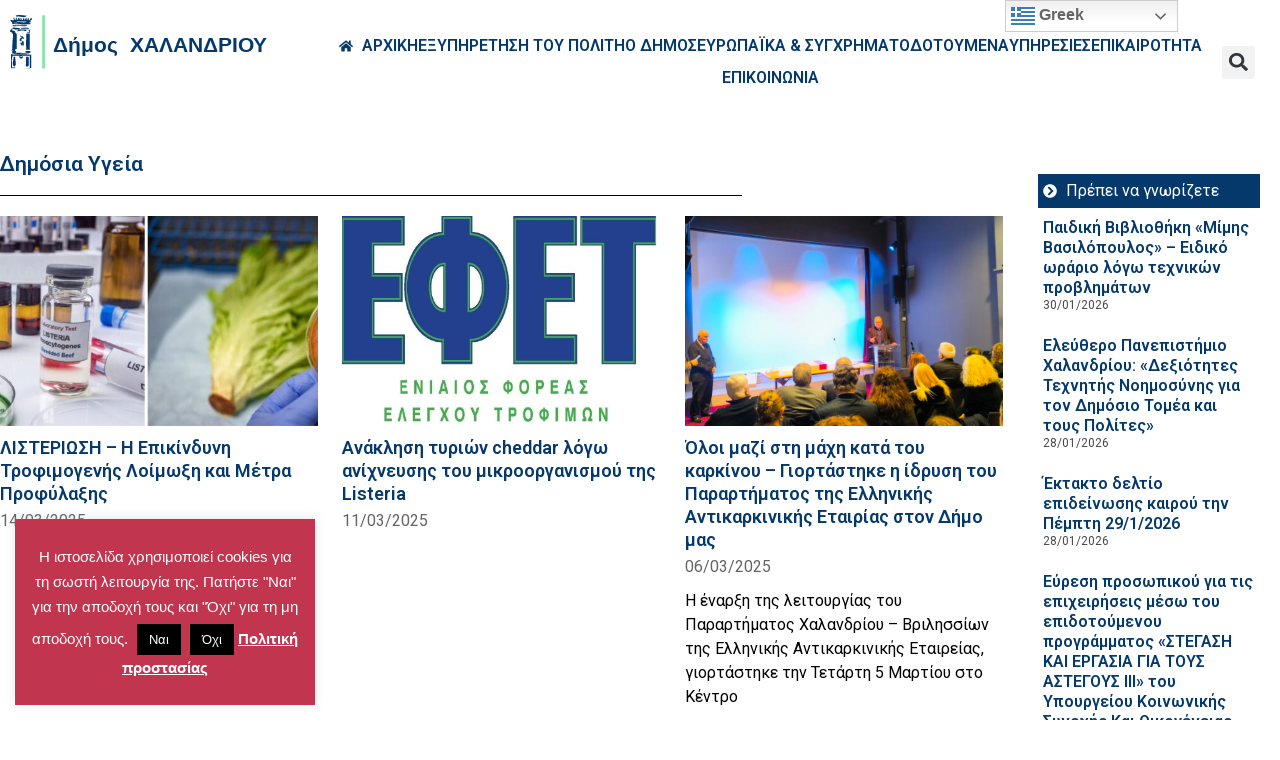

--- FILE ---
content_type: text/html; charset=UTF-8
request_url: https://www.chalandri.gr/category/category17/ygeia/dimosia-ygeia/page/4/
body_size: 35378
content:
<!DOCTYPE html>
<html lang="el">
<head>
	<meta charset="UTF-8">
	<meta name="viewport" content="width=device-width, initial-scale=1.0, viewport-fit=cover" />		<meta name='robots' content='index, follow, max-image-preview:large, max-snippet:-1, max-video-preview:-1' />

	<!-- This site is optimized with the Yoast SEO plugin v26.8 - https://yoast.com/product/yoast-seo-wordpress/ -->
	<title>Δημόσια Υγεία Archives - Σελίδα 4 από 25 - Δήμος Χαλανδρίου</title>
	<link rel="canonical" href="https://www.chalandri.gr/category/category17/ygeia/dimosia-ygeia/page/4/" />
	<link rel="prev" href="https://www.chalandri.gr/category/category17/ygeia/dimosia-ygeia/page/3/" />
	<link rel="next" href="https://www.chalandri.gr/category/category17/ygeia/dimosia-ygeia/page/5/" />
	<meta property="og:locale" content="el_GR" />
	<meta property="og:type" content="article" />
	<meta property="og:title" content="Δημόσια Υγεία Archives - Σελίδα 4 από 25 - Δήμος Χαλανδρίου" />
	<meta property="og:url" content="https://www.chalandri.gr/category/category17/ygeia/dimosia-ygeia/" />
	<meta property="og:site_name" content="Δήμος Χαλανδρίου" />
	<meta property="og:image" content="https://www.chalandri.gr/wp-content/uploads/2018/07/featured-dimos.png" />
	<meta property="og:image:width" content="1024" />
	<meta property="og:image:height" content="500" />
	<meta property="og:image:type" content="image/png" />
	<meta name="twitter:card" content="summary_large_image" />
	<script type="application/ld+json" class="yoast-schema-graph">{"@context":"https://schema.org","@graph":[{"@type":"CollectionPage","@id":"https://www.chalandri.gr/category/category17/ygeia/dimosia-ygeia/","url":"https://www.chalandri.gr/category/category17/ygeia/dimosia-ygeia/page/4/","name":"Δημόσια Υγεία Archives - Σελίδα 4 από 25 - Δήμος Χαλανδρίου","isPartOf":{"@id":"https://www.chalandri.gr/#website"},"primaryImageOfPage":{"@id":"https://www.chalandri.gr/category/category17/ygeia/dimosia-ygeia/page/4/#primaryimage"},"image":{"@id":"https://www.chalandri.gr/category/category17/ygeia/dimosia-ygeia/page/4/#primaryimage"},"thumbnailUrl":"https://www.chalandri.gr/wp-content/uploads/2025/03/Λιστερίωση.jpg","breadcrumb":{"@id":"https://www.chalandri.gr/category/category17/ygeia/dimosia-ygeia/page/4/#breadcrumb"},"inLanguage":"el"},{"@type":"ImageObject","inLanguage":"el","@id":"https://www.chalandri.gr/category/category17/ygeia/dimosia-ygeia/page/4/#primaryimage","url":"https://www.chalandri.gr/wp-content/uploads/2025/03/Λιστερίωση.jpg","contentUrl":"https://www.chalandri.gr/wp-content/uploads/2025/03/Λιστερίωση.jpg","width":1331,"height":440,"caption":"Listeriosi"},{"@type":"BreadcrumbList","@id":"https://www.chalandri.gr/category/category17/ygeia/dimosia-ygeia/page/4/#breadcrumb","itemListElement":[{"@type":"ListItem","position":1,"name":"Home","item":"https://www.chalandri.gr/"},{"@type":"ListItem","position":2,"name":"Κοινωνική Πρόνοια","item":"https://www.chalandri.gr/category/category17/"},{"@type":"ListItem","position":3,"name":"Υγεία","item":"https://www.chalandri.gr/category/category17/ygeia/"},{"@type":"ListItem","position":4,"name":"Δημόσια Υγεία"}]},{"@type":"WebSite","@id":"https://www.chalandri.gr/#website","url":"https://www.chalandri.gr/","name":"Δήμος Χαλανδρίου","description":"","potentialAction":[{"@type":"SearchAction","target":{"@type":"EntryPoint","urlTemplate":"https://www.chalandri.gr/?s={search_term_string}"},"query-input":{"@type":"PropertyValueSpecification","valueRequired":true,"valueName":"search_term_string"}}],"inLanguage":"el"}]}</script>
	<!-- / Yoast SEO plugin. -->


<link rel='dns-prefetch' href='//code.responsivevoice.org' />
<link rel='dns-prefetch' href='//fonts.googleapis.com' />
<link rel="alternate" type="application/rss+xml" title="Ροή RSS &raquo; Δήμος Χαλανδρίου" href="https://www.chalandri.gr/feed/" />
<link rel="alternate" type="application/rss+xml" title="Ροή Σχολίων &raquo; Δήμος Χαλανδρίου" href="https://www.chalandri.gr/comments/feed/" />
<link rel="alternate" type="application/rss+xml" title="Κατηγορία Ροής Δήμος Χαλανδρίου &raquo; Δημόσια Υγεία" href="https://www.chalandri.gr/category/category17/ygeia/dimosia-ygeia/feed/" />
<style id='wp-img-auto-sizes-contain-inline-css' type='text/css'>
img:is([sizes=auto i],[sizes^="auto," i]){contain-intrinsic-size:3000px 1500px}
/*# sourceURL=wp-img-auto-sizes-contain-inline-css */
</style>
<style id='wp-emoji-styles-inline-css' type='text/css'>

	img.wp-smiley, img.emoji {
		display: inline !important;
		border: none !important;
		box-shadow: none !important;
		height: 1em !important;
		width: 1em !important;
		margin: 0 0.07em !important;
		vertical-align: -0.1em !important;
		background: none !important;
		padding: 0 !important;
	}
/*# sourceURL=wp-emoji-styles-inline-css */
</style>
<link rel='stylesheet' id='wp-block-library-css' href='https://www.chalandri.gr/wp-includes/css/dist/block-library/style.min.css?ver=6.9' type='text/css' media='all' />
<style id='classic-theme-styles-inline-css' type='text/css'>
/*! This file is auto-generated */
.wp-block-button__link{color:#fff;background-color:#32373c;border-radius:9999px;box-shadow:none;text-decoration:none;padding:calc(.667em + 2px) calc(1.333em + 2px);font-size:1.125em}.wp-block-file__button{background:#32373c;color:#fff;text-decoration:none}
/*# sourceURL=/wp-includes/css/classic-themes.min.css */
</style>
<style id='global-styles-inline-css' type='text/css'>
:root{--wp--preset--aspect-ratio--square: 1;--wp--preset--aspect-ratio--4-3: 4/3;--wp--preset--aspect-ratio--3-4: 3/4;--wp--preset--aspect-ratio--3-2: 3/2;--wp--preset--aspect-ratio--2-3: 2/3;--wp--preset--aspect-ratio--16-9: 16/9;--wp--preset--aspect-ratio--9-16: 9/16;--wp--preset--color--black: #000000;--wp--preset--color--cyan-bluish-gray: #abb8c3;--wp--preset--color--white: #ffffff;--wp--preset--color--pale-pink: #f78da7;--wp--preset--color--vivid-red: #cf2e2e;--wp--preset--color--luminous-vivid-orange: #ff6900;--wp--preset--color--luminous-vivid-amber: #fcb900;--wp--preset--color--light-green-cyan: #7bdcb5;--wp--preset--color--vivid-green-cyan: #00d084;--wp--preset--color--pale-cyan-blue: #8ed1fc;--wp--preset--color--vivid-cyan-blue: #0693e3;--wp--preset--color--vivid-purple: #9b51e0;--wp--preset--gradient--vivid-cyan-blue-to-vivid-purple: linear-gradient(135deg,rgb(6,147,227) 0%,rgb(155,81,224) 100%);--wp--preset--gradient--light-green-cyan-to-vivid-green-cyan: linear-gradient(135deg,rgb(122,220,180) 0%,rgb(0,208,130) 100%);--wp--preset--gradient--luminous-vivid-amber-to-luminous-vivid-orange: linear-gradient(135deg,rgb(252,185,0) 0%,rgb(255,105,0) 100%);--wp--preset--gradient--luminous-vivid-orange-to-vivid-red: linear-gradient(135deg,rgb(255,105,0) 0%,rgb(207,46,46) 100%);--wp--preset--gradient--very-light-gray-to-cyan-bluish-gray: linear-gradient(135deg,rgb(238,238,238) 0%,rgb(169,184,195) 100%);--wp--preset--gradient--cool-to-warm-spectrum: linear-gradient(135deg,rgb(74,234,220) 0%,rgb(151,120,209) 20%,rgb(207,42,186) 40%,rgb(238,44,130) 60%,rgb(251,105,98) 80%,rgb(254,248,76) 100%);--wp--preset--gradient--blush-light-purple: linear-gradient(135deg,rgb(255,206,236) 0%,rgb(152,150,240) 100%);--wp--preset--gradient--blush-bordeaux: linear-gradient(135deg,rgb(254,205,165) 0%,rgb(254,45,45) 50%,rgb(107,0,62) 100%);--wp--preset--gradient--luminous-dusk: linear-gradient(135deg,rgb(255,203,112) 0%,rgb(199,81,192) 50%,rgb(65,88,208) 100%);--wp--preset--gradient--pale-ocean: linear-gradient(135deg,rgb(255,245,203) 0%,rgb(182,227,212) 50%,rgb(51,167,181) 100%);--wp--preset--gradient--electric-grass: linear-gradient(135deg,rgb(202,248,128) 0%,rgb(113,206,126) 100%);--wp--preset--gradient--midnight: linear-gradient(135deg,rgb(2,3,129) 0%,rgb(40,116,252) 100%);--wp--preset--font-size--small: 13px;--wp--preset--font-size--medium: 20px;--wp--preset--font-size--large: 36px;--wp--preset--font-size--x-large: 42px;--wp--preset--spacing--20: 0.44rem;--wp--preset--spacing--30: 0.67rem;--wp--preset--spacing--40: 1rem;--wp--preset--spacing--50: 1.5rem;--wp--preset--spacing--60: 2.25rem;--wp--preset--spacing--70: 3.38rem;--wp--preset--spacing--80: 5.06rem;--wp--preset--shadow--natural: 6px 6px 9px rgba(0, 0, 0, 0.2);--wp--preset--shadow--deep: 12px 12px 50px rgba(0, 0, 0, 0.4);--wp--preset--shadow--sharp: 6px 6px 0px rgba(0, 0, 0, 0.2);--wp--preset--shadow--outlined: 6px 6px 0px -3px rgb(255, 255, 255), 6px 6px rgb(0, 0, 0);--wp--preset--shadow--crisp: 6px 6px 0px rgb(0, 0, 0);}:where(.is-layout-flex){gap: 0.5em;}:where(.is-layout-grid){gap: 0.5em;}body .is-layout-flex{display: flex;}.is-layout-flex{flex-wrap: wrap;align-items: center;}.is-layout-flex > :is(*, div){margin: 0;}body .is-layout-grid{display: grid;}.is-layout-grid > :is(*, div){margin: 0;}:where(.wp-block-columns.is-layout-flex){gap: 2em;}:where(.wp-block-columns.is-layout-grid){gap: 2em;}:where(.wp-block-post-template.is-layout-flex){gap: 1.25em;}:where(.wp-block-post-template.is-layout-grid){gap: 1.25em;}.has-black-color{color: var(--wp--preset--color--black) !important;}.has-cyan-bluish-gray-color{color: var(--wp--preset--color--cyan-bluish-gray) !important;}.has-white-color{color: var(--wp--preset--color--white) !important;}.has-pale-pink-color{color: var(--wp--preset--color--pale-pink) !important;}.has-vivid-red-color{color: var(--wp--preset--color--vivid-red) !important;}.has-luminous-vivid-orange-color{color: var(--wp--preset--color--luminous-vivid-orange) !important;}.has-luminous-vivid-amber-color{color: var(--wp--preset--color--luminous-vivid-amber) !important;}.has-light-green-cyan-color{color: var(--wp--preset--color--light-green-cyan) !important;}.has-vivid-green-cyan-color{color: var(--wp--preset--color--vivid-green-cyan) !important;}.has-pale-cyan-blue-color{color: var(--wp--preset--color--pale-cyan-blue) !important;}.has-vivid-cyan-blue-color{color: var(--wp--preset--color--vivid-cyan-blue) !important;}.has-vivid-purple-color{color: var(--wp--preset--color--vivid-purple) !important;}.has-black-background-color{background-color: var(--wp--preset--color--black) !important;}.has-cyan-bluish-gray-background-color{background-color: var(--wp--preset--color--cyan-bluish-gray) !important;}.has-white-background-color{background-color: var(--wp--preset--color--white) !important;}.has-pale-pink-background-color{background-color: var(--wp--preset--color--pale-pink) !important;}.has-vivid-red-background-color{background-color: var(--wp--preset--color--vivid-red) !important;}.has-luminous-vivid-orange-background-color{background-color: var(--wp--preset--color--luminous-vivid-orange) !important;}.has-luminous-vivid-amber-background-color{background-color: var(--wp--preset--color--luminous-vivid-amber) !important;}.has-light-green-cyan-background-color{background-color: var(--wp--preset--color--light-green-cyan) !important;}.has-vivid-green-cyan-background-color{background-color: var(--wp--preset--color--vivid-green-cyan) !important;}.has-pale-cyan-blue-background-color{background-color: var(--wp--preset--color--pale-cyan-blue) !important;}.has-vivid-cyan-blue-background-color{background-color: var(--wp--preset--color--vivid-cyan-blue) !important;}.has-vivid-purple-background-color{background-color: var(--wp--preset--color--vivid-purple) !important;}.has-black-border-color{border-color: var(--wp--preset--color--black) !important;}.has-cyan-bluish-gray-border-color{border-color: var(--wp--preset--color--cyan-bluish-gray) !important;}.has-white-border-color{border-color: var(--wp--preset--color--white) !important;}.has-pale-pink-border-color{border-color: var(--wp--preset--color--pale-pink) !important;}.has-vivid-red-border-color{border-color: var(--wp--preset--color--vivid-red) !important;}.has-luminous-vivid-orange-border-color{border-color: var(--wp--preset--color--luminous-vivid-orange) !important;}.has-luminous-vivid-amber-border-color{border-color: var(--wp--preset--color--luminous-vivid-amber) !important;}.has-light-green-cyan-border-color{border-color: var(--wp--preset--color--light-green-cyan) !important;}.has-vivid-green-cyan-border-color{border-color: var(--wp--preset--color--vivid-green-cyan) !important;}.has-pale-cyan-blue-border-color{border-color: var(--wp--preset--color--pale-cyan-blue) !important;}.has-vivid-cyan-blue-border-color{border-color: var(--wp--preset--color--vivid-cyan-blue) !important;}.has-vivid-purple-border-color{border-color: var(--wp--preset--color--vivid-purple) !important;}.has-vivid-cyan-blue-to-vivid-purple-gradient-background{background: var(--wp--preset--gradient--vivid-cyan-blue-to-vivid-purple) !important;}.has-light-green-cyan-to-vivid-green-cyan-gradient-background{background: var(--wp--preset--gradient--light-green-cyan-to-vivid-green-cyan) !important;}.has-luminous-vivid-amber-to-luminous-vivid-orange-gradient-background{background: var(--wp--preset--gradient--luminous-vivid-amber-to-luminous-vivid-orange) !important;}.has-luminous-vivid-orange-to-vivid-red-gradient-background{background: var(--wp--preset--gradient--luminous-vivid-orange-to-vivid-red) !important;}.has-very-light-gray-to-cyan-bluish-gray-gradient-background{background: var(--wp--preset--gradient--very-light-gray-to-cyan-bluish-gray) !important;}.has-cool-to-warm-spectrum-gradient-background{background: var(--wp--preset--gradient--cool-to-warm-spectrum) !important;}.has-blush-light-purple-gradient-background{background: var(--wp--preset--gradient--blush-light-purple) !important;}.has-blush-bordeaux-gradient-background{background: var(--wp--preset--gradient--blush-bordeaux) !important;}.has-luminous-dusk-gradient-background{background: var(--wp--preset--gradient--luminous-dusk) !important;}.has-pale-ocean-gradient-background{background: var(--wp--preset--gradient--pale-ocean) !important;}.has-electric-grass-gradient-background{background: var(--wp--preset--gradient--electric-grass) !important;}.has-midnight-gradient-background{background: var(--wp--preset--gradient--midnight) !important;}.has-small-font-size{font-size: var(--wp--preset--font-size--small) !important;}.has-medium-font-size{font-size: var(--wp--preset--font-size--medium) !important;}.has-large-font-size{font-size: var(--wp--preset--font-size--large) !important;}.has-x-large-font-size{font-size: var(--wp--preset--font-size--x-large) !important;}
:where(.wp-block-post-template.is-layout-flex){gap: 1.25em;}:where(.wp-block-post-template.is-layout-grid){gap: 1.25em;}
:where(.wp-block-term-template.is-layout-flex){gap: 1.25em;}:where(.wp-block-term-template.is-layout-grid){gap: 1.25em;}
:where(.wp-block-columns.is-layout-flex){gap: 2em;}:where(.wp-block-columns.is-layout-grid){gap: 2em;}
:root :where(.wp-block-pullquote){font-size: 1.5em;line-height: 1.6;}
/*# sourceURL=global-styles-inline-css */
</style>
<link rel='stylesheet' id='contact-form-7-css' href='https://www.chalandri.gr/wp-content/plugins/contact-form-7/includes/css/styles.css?ver=6.1.4' type='text/css' media='all' />
<link rel='stylesheet' id='cookie-law-info-css' href='https://www.chalandri.gr/wp-content/plugins/cookie-law-info/legacy/public/css/cookie-law-info-public.css?ver=3.4.0' type='text/css' media='all' />
<link rel='stylesheet' id='cookie-law-info-gdpr-css' href='https://www.chalandri.gr/wp-content/plugins/cookie-law-info/legacy/public/css/cookie-law-info-gdpr.css?ver=3.4.0' type='text/css' media='all' />
<link rel='stylesheet' id='rv-style-css' href='https://www.chalandri.gr/wp-content/plugins/responsivevoice-text-to-speech/includes/css/responsivevoice.css?ver=6.9' type='text/css' media='all' />
<link rel='stylesheet' id='searchandfilter-css' href='https://www.chalandri.gr/wp-content/plugins/search-filter/style.css?ver=1' type='text/css' media='all' />
<link rel='stylesheet' id='stockholm-default-style-css' href='https://www.chalandri.gr/wp-content/themes/stockholm/style.css?ver=6.9' type='text/css' media='all' />
<link rel='stylesheet' id='stockholm-child-style-css' href='https://www.chalandri.gr/wp-content/themes/stockholm-child/style.css?ver=6.9' type='text/css' media='all' />
<link rel='stylesheet' id='mediaelement-css' href='https://www.chalandri.gr/wp-includes/js/mediaelement/mediaelementplayer-legacy.min.css?ver=4.2.17' type='text/css' media='all' />
<link rel='stylesheet' id='wp-mediaelement-css' href='https://www.chalandri.gr/wp-includes/js/mediaelement/wp-mediaelement.min.css?ver=6.9' type='text/css' media='all' />
<link rel='stylesheet' id='stockholm-font-awesome-css' href='https://www.chalandri.gr/wp-content/themes/stockholm/framework/modules/icons/font-awesome/css/font-awesome.min.css?ver=6.9' type='text/css' media='all' />
<link rel='stylesheet' id='elegant-icons-css' href='https://www.chalandri.gr/wp-content/themes/stockholm/framework/modules/icons/elegant-icons/style.min.css?ver=6.9' type='text/css' media='all' />
<link rel='stylesheet' id='linear-icons-css' href='https://www.chalandri.gr/wp-content/themes/stockholm/framework/modules/icons/linear-icons/style.min.css?ver=6.9' type='text/css' media='all' />
<link rel='stylesheet' id='linea-icons-css' href='https://www.chalandri.gr/wp-content/themes/stockholm/framework/modules/icons/linea-icons/style.min.css?ver=6.9' type='text/css' media='all' />
<link rel='stylesheet' id='ion-icons-css' href='https://www.chalandri.gr/wp-content/themes/stockholm/framework/modules/icons/ion-icons/style.min.css?ver=6.9' type='text/css' media='all' />
<link rel='stylesheet' id='stockholm-stylesheet-css' href='https://www.chalandri.gr/wp-content/themes/stockholm/css/stylesheet.min.css?ver=6.9' type='text/css' media='all' />
<link rel='stylesheet' id='stockholm-webkit-css' href='https://www.chalandri.gr/wp-content/themes/stockholm/css/webkit_stylesheet.css?ver=6.9' type='text/css' media='all' />
<link rel='stylesheet' id='stockholm-style-dynamic-css' href='https://www.chalandri.gr/wp-content/themes/stockholm/css/style_dynamic.css?ver=1765445218' type='text/css' media='all' />
<link rel='stylesheet' id='stockholm-responsive-css' href='https://www.chalandri.gr/wp-content/themes/stockholm/css/responsive.min.css?ver=6.9' type='text/css' media='all' />
<link rel='stylesheet' id='stockholm-style-dynamic-responsive-css' href='https://www.chalandri.gr/wp-content/themes/stockholm/css/style_dynamic_responsive.css?ver=1765445218' type='text/css' media='all' />
<link rel='stylesheet' id='js_composer_front-css' href='https://www.chalandri.gr/wp-content/plugins/js_composer/assets/css/js_composer.min.css?ver=8.7.2' type='text/css' media='all' />
<link rel='stylesheet' id='stockholm-google-fonts-css' href='https://fonts.googleapis.com/css?family=Raleway%3A100%2C100i%2C200%2C200i%2C300%2C300i%2C400%2C400i%2C500%2C500i%2C600%2C600i%2C700%2C700i%2C800%2C800i%2C900%2C900i%7CCrete+Round%3A100%2C100i%2C200%2C200i%2C300%2C300i%2C400%2C400i%2C500%2C500i%2C600%2C600i%2C700%2C700i%2C800%2C800i%2C900%2C900i%7COpen+Sans%3A100%2C100i%2C200%2C200i%2C300%2C300i%2C400%2C400i%2C500%2C500i%2C600%2C600i%2C700%2C700i%2C800%2C800i%2C900%2C900i%7CDidact+Gothic%3A100%2C100i%2C200%2C200i%2C300%2C300i%2C400%2C400i%2C500%2C500i%2C600%2C600i%2C700%2C700i%2C800%2C800i%2C900%2C900i%7CRoboto%3A100%2C100i%2C200%2C200i%2C300%2C300i%2C400%2C400i%2C500%2C500i%2C600%2C600i%2C700%2C700i%2C800%2C800i%2C900%2C900i&#038;subset=latin%2Clatin-ext&#038;ver=1.0.0' type='text/css' media='all' />
<link rel='stylesheet' id='wpdreams-asl-basic-css' href='https://www.chalandri.gr/wp-content/plugins/ajax-search-lite/css/style.basic.css?ver=4.13.4' type='text/css' media='all' />
<style id='wpdreams-asl-basic-inline-css' type='text/css'>

					div[id*='ajaxsearchlitesettings'].searchsettings .asl_option_inner label {
						font-size: 0px !important;
						color: rgba(0, 0, 0, 0);
					}
					div[id*='ajaxsearchlitesettings'].searchsettings .asl_option_inner label:after {
						font-size: 11px !important;
						position: absolute;
						top: 0;
						left: 0;
						z-index: 1;
					}
					.asl_w_container {
						width: 100%;
						margin: 0px 0px 0px 0px;
						min-width: 200px;
					}
					div[id*='ajaxsearchlite'].asl_m {
						width: 100%;
					}
					div[id*='ajaxsearchliteres'].wpdreams_asl_results div.resdrg span.highlighted {
						font-weight: bold;
						color: rgb(0, 0, 0);
						background-color: rgb(231, 241, 0);
					}
					div[id*='ajaxsearchliteres'].wpdreams_asl_results .results img.asl_image {
						width: 70px;
						height: 70px;
						object-fit: cover;
					}
					div[id*='ajaxsearchlite'].asl_r .results {
						max-height: none;
					}
					div[id*='ajaxsearchlite'].asl_r {
						position: absolute;
					}
				
						div.asl_r.asl_w.vertical .results .item::after {
							display: block;
							position: absolute;
							bottom: 0;
							content: '';
							height: 1px;
							width: 100%;
							background: #D8D8D8;
						}
						div.asl_r.asl_w.vertical .results .item.asl_last_item::after {
							display: none;
						}
					
/*# sourceURL=wpdreams-asl-basic-inline-css */
</style>
<link rel='stylesheet' id='wpdreams-asl-instance-css' href='https://www.chalandri.gr/wp-content/plugins/ajax-search-lite/css/style-curvy-blue.css?ver=4.13.4' type='text/css' media='all' />
<link rel='stylesheet' id='elementor-frontend-css' href='https://www.chalandri.gr/wp-content/plugins/elementor/assets/css/frontend.min.css?ver=3.34.4' type='text/css' media='all' />
<style id='elementor-frontend-inline-css' type='text/css'>
.elementor-kit-65984{--e-global-color-primary:#05396B;--e-global-color-secondary:#5CDB94;--e-global-color-text:#000000;--e-global-color-accent:#61CE70;--e-global-color-1fb9124:#05396B;--e-global-color-c60da69:#5CDB94;--e-global-color-ec60fed:#C1354F;--e-global-typography-primary-font-family:"Roboto";--e-global-typography-primary-font-weight:600;--e-global-typography-secondary-font-family:"Roboto";--e-global-typography-secondary-font-weight:400;--e-global-typography-text-font-family:"Roboto";--e-global-typography-text-font-size:16px;--e-global-typography-text-font-weight:400;--e-global-typography-accent-font-family:"Roboto";--e-global-typography-accent-font-weight:500;color:var( --e-global-color-text );font-family:"Roboto", Sans-serif;font-size:16px;line-height:24px;}.elementor-kit-65984 e-page-transition{background-color:#FFBC7D;}.elementor-kit-65984 p{margin-block-end:9px;}.elementor-kit-65984 a{color:#2DAF67;}.elementor-kit-65984 h2{letter-spacing:0px;}.elementor-kit-65984 img{border-radius:0px 0px 0px 0px;}.elementor-section.elementor-section-boxed > .elementor-container{max-width:1140px;}.e-con{--container-max-width:1140px;}.elementor-widget:not(:last-child){--kit-widget-spacing:20px;}.elementor-element{--widgets-spacing:20px 20px;--widgets-spacing-row:20px;--widgets-spacing-column:20px;}{}h1.entry-title{display:var(--page-title-display);}@media(max-width:1024px){.elementor-section.elementor-section-boxed > .elementor-container{max-width:1024px;}.e-con{--container-max-width:1024px;}}@media(max-width:767px){.elementor-section.elementor-section-boxed > .elementor-container{max-width:767px;}.e-con{--container-max-width:767px;}}
.elementor-97829 .elementor-element.elementor-element-5be3d20{padding:0px 15px 0px 0px;}.elementor-bc-flex-widget .elementor-97829 .elementor-element.elementor-element-ca89787.elementor-column .elementor-widget-wrap{align-items:center;}.elementor-97829 .elementor-element.elementor-element-ca89787.elementor-column.elementor-element[data-element_type="column"] > .elementor-widget-wrap.elementor-element-populated{align-content:center;align-items:center;}.elementor-widget-image .widget-image-caption{color:var( --e-global-color-text );font-family:var( --e-global-typography-text-font-family ), Sans-serif;font-size:var( --e-global-typography-text-font-size );font-weight:var( --e-global-typography-text-font-weight );}.elementor-97829 .elementor-element.elementor-element-85cbde8 img{width:313px;}.elementor-widget-icon.elementor-view-stacked .elementor-icon{background-color:var( --e-global-color-primary );}.elementor-widget-icon.elementor-view-framed .elementor-icon, .elementor-widget-icon.elementor-view-default .elementor-icon{color:var( --e-global-color-primary );border-color:var( --e-global-color-primary );}.elementor-widget-icon.elementor-view-framed .elementor-icon, .elementor-widget-icon.elementor-view-default .elementor-icon svg{fill:var( --e-global-color-primary );}body:not(.rtl) .elementor-97829 .elementor-element.elementor-element-ef8f847{right:0px;}body.rtl .elementor-97829 .elementor-element.elementor-element-ef8f847{left:0px;}.elementor-97829 .elementor-element.elementor-element-ef8f847{top:0px;}.elementor-97829 .elementor-element.elementor-element-ef8f847 .elementor-icon-wrapper{text-align:center;}.elementor-bc-flex-widget .elementor-97829 .elementor-element.elementor-element-7172165.elementor-column .elementor-widget-wrap{align-items:center;}.elementor-97829 .elementor-element.elementor-element-7172165.elementor-column.elementor-element[data-element_type="column"] > .elementor-widget-wrap.elementor-element-populated{align-content:center;align-items:center;}.elementor-97829 .elementor-element.elementor-element-7172165.elementor-column > .elementor-widget-wrap{justify-content:flex-end;}.elementor-widget-icon-list .elementor-icon-list-item:not(:last-child):after{border-color:var( --e-global-color-text );}.elementor-widget-icon-list .elementor-icon-list-icon i{color:var( --e-global-color-primary );}.elementor-widget-icon-list .elementor-icon-list-icon svg{fill:var( --e-global-color-primary );}.elementor-widget-icon-list .elementor-icon-list-item > .elementor-icon-list-text, .elementor-widget-icon-list .elementor-icon-list-item > a{font-family:var( --e-global-typography-text-font-family ), Sans-serif;font-size:var( --e-global-typography-text-font-size );font-weight:var( --e-global-typography-text-font-weight );}.elementor-widget-icon-list .elementor-icon-list-text{color:var( --e-global-color-secondary );}.elementor-97829 .elementor-element.elementor-element-a1f143e{width:var( --container-widget-width, 94.029% );max-width:94.029%;padding:0px 15px 0px 0px;--container-widget-width:94.029%;--container-widget-flex-grow:0;--e-icon-list-icon-size:14px;--icon-vertical-offset:0px;}.elementor-97829 .elementor-element.elementor-element-a1f143e .elementor-icon-list-items:not(.elementor-inline-items) .elementor-icon-list-item:not(:last-child){padding-block-end:calc(33px/2);}.elementor-97829 .elementor-element.elementor-element-a1f143e .elementor-icon-list-items:not(.elementor-inline-items) .elementor-icon-list-item:not(:first-child){margin-block-start:calc(33px/2);}.elementor-97829 .elementor-element.elementor-element-a1f143e .elementor-icon-list-items.elementor-inline-items .elementor-icon-list-item{margin-inline:calc(33px/2);}.elementor-97829 .elementor-element.elementor-element-a1f143e .elementor-icon-list-items.elementor-inline-items{margin-inline:calc(-33px/2);}.elementor-97829 .elementor-element.elementor-element-a1f143e .elementor-icon-list-items.elementor-inline-items .elementor-icon-list-item:after{inset-inline-end:calc(-33px/2);}.elementor-97829 .elementor-element.elementor-element-a1f143e .elementor-icon-list-icon i{color:#05396B;transition:color 0.3s;}.elementor-97829 .elementor-element.elementor-element-a1f143e .elementor-icon-list-icon svg{fill:#05396B;transition:fill 0.3s;}.elementor-97829 .elementor-element.elementor-element-a1f143e .elementor-icon-list-item:hover .elementor-icon-list-icon i{color:#5CDB94;}.elementor-97829 .elementor-element.elementor-element-a1f143e .elementor-icon-list-item:hover .elementor-icon-list-icon svg{fill:#5CDB94;}.elementor-97829 .elementor-element.elementor-element-a1f143e .elementor-icon-list-item > .elementor-icon-list-text, .elementor-97829 .elementor-element.elementor-element-a1f143e .elementor-icon-list-item > a{font-family:"Roboto", Sans-serif;font-size:16px;font-weight:600;line-height:2em;letter-spacing:0px;}.elementor-97829 .elementor-element.elementor-element-a1f143e .elementor-icon-list-text{color:#05396B;transition:color 0.3s;}.elementor-97829 .elementor-element.elementor-element-a1f143e .elementor-icon-list-item:hover .elementor-icon-list-text{color:#5CDB94;}.elementor-widget-search-form input[type="search"].elementor-search-form__input{font-family:var( --e-global-typography-text-font-family ), Sans-serif;font-size:var( --e-global-typography-text-font-size );font-weight:var( --e-global-typography-text-font-weight );}.elementor-widget-search-form .elementor-search-form__input,
					.elementor-widget-search-form .elementor-search-form__icon,
					.elementor-widget-search-form .elementor-lightbox .dialog-lightbox-close-button,
					.elementor-widget-search-form .elementor-lightbox .dialog-lightbox-close-button:hover,
					.elementor-widget-search-form.elementor-search-form--skin-full_screen input[type="search"].elementor-search-form__input{color:var( --e-global-color-text );fill:var( --e-global-color-text );}.elementor-widget-search-form .elementor-search-form__submit{font-family:var( --e-global-typography-text-font-family ), Sans-serif;font-size:var( --e-global-typography-text-font-size );font-weight:var( --e-global-typography-text-font-weight );background-color:var( --e-global-color-secondary );}.elementor-97829 .elementor-element.elementor-element-42d4457{width:auto;max-width:auto;}.elementor-97829 .elementor-element.elementor-element-42d4457 .elementor-search-form{text-align:center;}.elementor-97829 .elementor-element.elementor-element-42d4457 .elementor-search-form__toggle{--e-search-form-toggle-size:33px;}.elementor-97829 .elementor-element.elementor-element-42d4457.elementor-search-form--skin-full_screen .elementor-search-form__container{background-color:#05396BB8;}.elementor-97829 .elementor-element.elementor-element-42d4457 input[type="search"].elementor-search-form__input{font-family:"Roboto", Sans-serif;font-size:31px;font-weight:400;line-height:1.5em;}.elementor-97829 .elementor-element.elementor-element-42d4457 .elementor-search-form__input,
					.elementor-97829 .elementor-element.elementor-element-42d4457 .elementor-search-form__icon,
					.elementor-97829 .elementor-element.elementor-element-42d4457 .elementor-lightbox .dialog-lightbox-close-button,
					.elementor-97829 .elementor-element.elementor-element-42d4457 .elementor-lightbox .dialog-lightbox-close-button:hover,
					.elementor-97829 .elementor-element.elementor-element-42d4457.elementor-search-form--skin-full_screen input[type="search"].elementor-search-form__input{color:#FFFFFF;fill:#FFFFFF;}.elementor-97829 .elementor-element.elementor-element-42d4457:not(.elementor-search-form--skin-full_screen) .elementor-search-form__container{border-radius:3px;}.elementor-97829 .elementor-element.elementor-element-42d4457.elementor-search-form--skin-full_screen input[type="search"].elementor-search-form__input{border-radius:3px;}.elementor-theme-builder-content-area{height:400px;}.elementor-location-header:before, .elementor-location-footer:before{content:"";display:table;clear:both;}@media(max-width:1024px){.elementor-97829 .elementor-element.elementor-element-ca89787.elementor-column > .elementor-widget-wrap{justify-content:space-between;}.elementor-97829 .elementor-element.elementor-element-ca89787 > .elementor-element-populated{margin:0px 0px 0px 0px;--e-column-margin-right:0px;--e-column-margin-left:0px;padding:15px 0px 0px 30px;}.elementor-widget-image .widget-image-caption{font-size:var( --e-global-typography-text-font-size );}.elementor-97829 .elementor-element.elementor-element-85cbde8{width:auto;max-width:auto;text-align:start;}.elementor-97829 .elementor-element.elementor-element-ef8f847{width:auto;max-width:auto;}.elementor-97829 .elementor-element.elementor-element-ef8f847 .elementor-icon{font-size:30px;}.elementor-97829 .elementor-element.elementor-element-ef8f847 .elementor-icon svg{height:30px;}.elementor-widget-icon-list .elementor-icon-list-item > .elementor-icon-list-text, .elementor-widget-icon-list .elementor-icon-list-item > a{font-size:var( --e-global-typography-text-font-size );}.elementor-widget-search-form input[type="search"].elementor-search-form__input{font-size:var( --e-global-typography-text-font-size );}.elementor-widget-search-form .elementor-search-form__submit{font-size:var( --e-global-typography-text-font-size );}}@media(min-width:768px){.elementor-97829 .elementor-element.elementor-element-ca89787{width:23.787%;}.elementor-97829 .elementor-element.elementor-element-7172165{width:76.213%;}}@media(max-width:1024px) and (min-width:768px){.elementor-97829 .elementor-element.elementor-element-ca89787{width:100%;}.elementor-97829 .elementor-element.elementor-element-7172165{width:100%;}}@media(max-width:767px){.elementor-97829 .elementor-element.elementor-element-ca89787{width:100%;}.elementor-widget-image .widget-image-caption{font-size:var( --e-global-typography-text-font-size );}.elementor-97829 .elementor-element.elementor-element-85cbde8 img{width:225px;}body:not(.rtl) .elementor-97829 .elementor-element.elementor-element-ef8f847{right:12px;}body.rtl .elementor-97829 .elementor-element.elementor-element-ef8f847{left:12px;}.elementor-97829 .elementor-element.elementor-element-ef8f847{top:20px;}.elementor-97829 .elementor-element.elementor-element-7172165{width:100%;}.elementor-bc-flex-widget .elementor-97829 .elementor-element.elementor-element-7172165.elementor-column .elementor-widget-wrap{align-items:center;}.elementor-97829 .elementor-element.elementor-element-7172165.elementor-column.elementor-element[data-element_type="column"] > .elementor-widget-wrap.elementor-element-populated{align-content:center;align-items:center;}.elementor-widget-icon-list .elementor-icon-list-item > .elementor-icon-list-text, .elementor-widget-icon-list .elementor-icon-list-item > a{font-size:var( --e-global-typography-text-font-size );}.elementor-widget-search-form input[type="search"].elementor-search-form__input{font-size:var( --e-global-typography-text-font-size );}.elementor-widget-search-form .elementor-search-form__submit{font-size:var( --e-global-typography-text-font-size );}}/* Start custom CSS for html, class: .elementor-element-34060e5 */.elementor-97829 .elementor-element.elementor-element-34060e5 a{
    background-color:black;
    color:white;
}/* End custom CSS */
.elementor-97918 .elementor-element.elementor-element-d97047a:not(.elementor-motion-effects-element-type-background), .elementor-97918 .elementor-element.elementor-element-d97047a > .elementor-motion-effects-container > .elementor-motion-effects-layer{background-color:#F5F5F5;}.elementor-97918 .elementor-element.elementor-element-d97047a > .elementor-container{max-width:1500px;min-height:258px;}.elementor-97918 .elementor-element.elementor-element-d97047a{transition:background 0.3s, border 0.3s, border-radius 0.3s, box-shadow 0.3s;padding:50px 0px 50px 0px;}.elementor-97918 .elementor-element.elementor-element-d97047a > .elementor-background-overlay{transition:background 0.3s, border-radius 0.3s, opacity 0.3s;}.elementor-widget-image .widget-image-caption{color:var( --e-global-color-text );font-family:var( --e-global-typography-text-font-family ), Sans-serif;font-size:var( --e-global-typography-text-font-size );font-weight:var( --e-global-typography-text-font-weight );}.elementor-97918 .elementor-element.elementor-element-9f66b6c img{width:100%;}.elementor-widget-icon-list .elementor-icon-list-item:not(:last-child):after{border-color:var( --e-global-color-text );}.elementor-widget-icon-list .elementor-icon-list-icon i{color:var( --e-global-color-primary );}.elementor-widget-icon-list .elementor-icon-list-icon svg{fill:var( --e-global-color-primary );}.elementor-widget-icon-list .elementor-icon-list-item > .elementor-icon-list-text, .elementor-widget-icon-list .elementor-icon-list-item > a{font-family:var( --e-global-typography-text-font-family ), Sans-serif;font-size:var( --e-global-typography-text-font-size );font-weight:var( --e-global-typography-text-font-weight );}.elementor-widget-icon-list .elementor-icon-list-text{color:var( --e-global-color-secondary );}.elementor-97918 .elementor-element.elementor-element-99ba2ee .elementor-icon-list-items:not(.elementor-inline-items) .elementor-icon-list-item:not(:last-child){padding-block-end:calc(2px/2);}.elementor-97918 .elementor-element.elementor-element-99ba2ee .elementor-icon-list-items:not(.elementor-inline-items) .elementor-icon-list-item:not(:first-child){margin-block-start:calc(2px/2);}.elementor-97918 .elementor-element.elementor-element-99ba2ee .elementor-icon-list-items.elementor-inline-items .elementor-icon-list-item{margin-inline:calc(2px/2);}.elementor-97918 .elementor-element.elementor-element-99ba2ee .elementor-icon-list-items.elementor-inline-items{margin-inline:calc(-2px/2);}.elementor-97918 .elementor-element.elementor-element-99ba2ee .elementor-icon-list-items.elementor-inline-items .elementor-icon-list-item:after{inset-inline-end:calc(-2px/2);}.elementor-97918 .elementor-element.elementor-element-99ba2ee .elementor-icon-list-icon i{transition:color 0.3s;}.elementor-97918 .elementor-element.elementor-element-99ba2ee .elementor-icon-list-icon svg{transition:fill 0.3s;}.elementor-97918 .elementor-element.elementor-element-99ba2ee{--e-icon-list-icon-size:14px;--icon-vertical-offset:0px;}.elementor-97918 .elementor-element.elementor-element-99ba2ee .elementor-icon-list-item > .elementor-icon-list-text, .elementor-97918 .elementor-element.elementor-element-99ba2ee .elementor-icon-list-item > a{font-family:"Roboto", Sans-serif;font-size:16px;font-weight:400;line-height:1.5em;}.elementor-97918 .elementor-element.elementor-element-99ba2ee .elementor-icon-list-text{color:#000000;transition:color 0.3s;}.elementor-97918 .elementor-element.elementor-element-99ba2ee .elementor-icon-list-item:hover .elementor-icon-list-text{color:#05396B;}.elementor-widget-button .elementor-button{background-color:var( --e-global-color-accent );font-family:var( --e-global-typography-accent-font-family ), Sans-serif;font-weight:var( --e-global-typography-accent-font-weight );}.elementor-97918 .elementor-element.elementor-element-5fd13b2 .elementor-button{background-color:#5CDB94;font-family:"Roboto", Sans-serif;font-size:16px;font-weight:400;line-height:2.2em;fill:#000000;color:#000000;border-style:solid;border-width:1px 1px 1px 1px;border-color:#05396B;padding:5px 22px 5px 22px;}.elementor-97918 .elementor-element.elementor-element-5fd13b2 .elementor-button:hover, .elementor-97918 .elementor-element.elementor-element-5fd13b2 .elementor-button:focus{background-color:#05396B;color:#5CDB94;}.elementor-97918 .elementor-element.elementor-element-5fd13b2 .elementor-button:hover svg, .elementor-97918 .elementor-element.elementor-element-5fd13b2 .elementor-button:focus svg{fill:#5CDB94;}.elementor-97918 .elementor-element.elementor-element-1800b03.elementor-column > .elementor-widget-wrap{justify-content:flex-end;}.elementor-97918 .elementor-element.elementor-element-1800b03 > .elementor-widget-wrap > .elementor-widget:not(.elementor-widget__width-auto):not(.elementor-widget__width-initial):not(:last-child):not(.elementor-absolute){--kit-widget-spacing:5px;}.elementor-widget-text-editor{font-family:var( --e-global-typography-text-font-family ), Sans-serif;font-size:var( --e-global-typography-text-font-size );font-weight:var( --e-global-typography-text-font-weight );color:var( --e-global-color-text );}.elementor-widget-text-editor.elementor-drop-cap-view-stacked .elementor-drop-cap{background-color:var( --e-global-color-primary );}.elementor-widget-text-editor.elementor-drop-cap-view-framed .elementor-drop-cap, .elementor-widget-text-editor.elementor-drop-cap-view-default .elementor-drop-cap{color:var( --e-global-color-primary );border-color:var( --e-global-color-primary );}.elementor-97918 .elementor-element.elementor-element-569868a{text-align:end;font-family:"Roboto", Sans-serif;font-size:16px;font-weight:400;line-height:1.5em;color:#707070;}.elementor-97918 .elementor-element.elementor-element-39f4bdb{--spacer-size:19px;}.elementor-97918 .elementor-element.elementor-element-d7ed451{--grid-template-columns:repeat(0, auto);text-align:right;--grid-column-gap:5px;--grid-row-gap:0px;}.elementor-97918 .elementor-element.elementor-element-da2cf76{text-align:end;font-family:"Roboto", Sans-serif;font-size:16px;font-weight:400;line-height:1.5em;color:#707070;}.elementor-97918 .elementor-element.elementor-element-8855a3d{width:auto;max-width:auto;margin:0px 7px calc(var(--kit-widget-spacing, 0px) + 0px) 0px;border-style:solid;border-width:1px 1px 1px 1px;border-color:#DBDBDB;border-radius:6px 6px 6px 6px;text-align:end;}.elementor-97918 .elementor-element.elementor-element-8855a3d img{width:50px;}.elementor-97918 .elementor-element.elementor-element-da05456{width:auto;max-width:auto;text-align:end;}.elementor-97918 .elementor-element.elementor-element-da05456 img{width:50px;}.elementor-97918 .elementor-element.elementor-element-5e7324e > .elementor-container{max-width:1500px;}.elementor-97918 .elementor-element.elementor-element-5e7324e{padding:15px 0px 15px 0px;}.elementor-97918 .elementor-element.elementor-element-f4448ea .elementor-icon-list-items:not(.elementor-inline-items) .elementor-icon-list-item:not(:last-child){padding-block-end:calc(14px/2);}.elementor-97918 .elementor-element.elementor-element-f4448ea .elementor-icon-list-items:not(.elementor-inline-items) .elementor-icon-list-item:not(:first-child){margin-block-start:calc(14px/2);}.elementor-97918 .elementor-element.elementor-element-f4448ea .elementor-icon-list-items.elementor-inline-items .elementor-icon-list-item{margin-inline:calc(14px/2);}.elementor-97918 .elementor-element.elementor-element-f4448ea .elementor-icon-list-items.elementor-inline-items{margin-inline:calc(-14px/2);}.elementor-97918 .elementor-element.elementor-element-f4448ea .elementor-icon-list-items.elementor-inline-items .elementor-icon-list-item:after{inset-inline-end:calc(-14px/2);}.elementor-97918 .elementor-element.elementor-element-f4448ea .elementor-icon-list-item:not(:last-child):after{content:"";border-color:#ddd;}.elementor-97918 .elementor-element.elementor-element-f4448ea .elementor-icon-list-items:not(.elementor-inline-items) .elementor-icon-list-item:not(:last-child):after{border-block-start-style:solid;border-block-start-width:3px;}.elementor-97918 .elementor-element.elementor-element-f4448ea .elementor-icon-list-items.elementor-inline-items .elementor-icon-list-item:not(:last-child):after{border-inline-start-style:solid;}.elementor-97918 .elementor-element.elementor-element-f4448ea .elementor-inline-items .elementor-icon-list-item:not(:last-child):after{border-inline-start-width:3px;}.elementor-97918 .elementor-element.elementor-element-f4448ea .elementor-icon-list-icon i{transition:color 0.3s;}.elementor-97918 .elementor-element.elementor-element-f4448ea .elementor-icon-list-icon svg{transition:fill 0.3s;}.elementor-97918 .elementor-element.elementor-element-f4448ea{--e-icon-list-icon-size:14px;--icon-vertical-offset:0px;}.elementor-97918 .elementor-element.elementor-element-f4448ea .elementor-icon-list-item > .elementor-icon-list-text, .elementor-97918 .elementor-element.elementor-element-f4448ea .elementor-icon-list-item > a{font-family:"Roboto", Sans-serif;font-size:16px;font-weight:400;line-height:1.5em;}.elementor-97918 .elementor-element.elementor-element-f4448ea .elementor-icon-list-text{color:#05396B;transition:color 0.3s;}.elementor-97918 .elementor-element.elementor-element-f4448ea .elementor-icon-list-item:hover .elementor-icon-list-text{color:#699AC9;}.elementor-97918 .elementor-element.elementor-element-a034dda .elementor-icon-list-items:not(.elementor-inline-items) .elementor-icon-list-item:not(:last-child){padding-block-end:calc(9px/2);}.elementor-97918 .elementor-element.elementor-element-a034dda .elementor-icon-list-items:not(.elementor-inline-items) .elementor-icon-list-item:not(:first-child){margin-block-start:calc(9px/2);}.elementor-97918 .elementor-element.elementor-element-a034dda .elementor-icon-list-items.elementor-inline-items .elementor-icon-list-item{margin-inline:calc(9px/2);}.elementor-97918 .elementor-element.elementor-element-a034dda .elementor-icon-list-items.elementor-inline-items{margin-inline:calc(-9px/2);}.elementor-97918 .elementor-element.elementor-element-a034dda .elementor-icon-list-items.elementor-inline-items .elementor-icon-list-item:after{inset-inline-end:calc(-9px/2);}.elementor-97918 .elementor-element.elementor-element-a034dda .elementor-icon-list-item:not(:last-child):after{content:"";border-color:#05396B;}.elementor-97918 .elementor-element.elementor-element-a034dda .elementor-icon-list-items:not(.elementor-inline-items) .elementor-icon-list-item:not(:last-child):after{border-block-start-style:solid;border-block-start-width:1px;}.elementor-97918 .elementor-element.elementor-element-a034dda .elementor-icon-list-items.elementor-inline-items .elementor-icon-list-item:not(:last-child):after{border-inline-start-style:solid;}.elementor-97918 .elementor-element.elementor-element-a034dda .elementor-inline-items .elementor-icon-list-item:not(:last-child):after{border-inline-start-width:1px;}.elementor-97918 .elementor-element.elementor-element-a034dda .elementor-icon-list-icon i{transition:color 0.3s;}.elementor-97918 .elementor-element.elementor-element-a034dda .elementor-icon-list-icon svg{transition:fill 0.3s;}.elementor-97918 .elementor-element.elementor-element-a034dda{--e-icon-list-icon-size:14px;--icon-vertical-offset:0px;}.elementor-97918 .elementor-element.elementor-element-a034dda .elementor-icon-list-item > .elementor-icon-list-text, .elementor-97918 .elementor-element.elementor-element-a034dda .elementor-icon-list-item > a{font-family:"Roboto", Sans-serif;font-size:16px;font-weight:400;line-height:1.5em;}.elementor-97918 .elementor-element.elementor-element-a034dda .elementor-icon-list-text{color:#05396B;transition:color 0.3s;}.elementor-97918 .elementor-element.elementor-element-a034dda .elementor-icon-list-item:hover .elementor-icon-list-text{color:#05396B;}.elementor-97918 .elementor-element.elementor-element-033f0d0{--display:flex;}.elementor-widget-breadcrumbs{font-family:var( --e-global-typography-secondary-font-family ), Sans-serif;font-weight:var( --e-global-typography-secondary-font-weight );}.elementor-theme-builder-content-area{height:400px;}.elementor-location-header:before, .elementor-location-footer:before{content:"";display:table;clear:both;}@media(min-width:768px){.elementor-97918 .elementor-element.elementor-element-c763c78{width:23%;}.elementor-97918 .elementor-element.elementor-element-1800b03{width:77%;}.elementor-97918 .elementor-element.elementor-element-4281f7e{width:65.933%;}.elementor-97918 .elementor-element.elementor-element-c98abd0{width:34.001%;}}@media(max-width:1024px){.elementor-widget-image .widget-image-caption{font-size:var( --e-global-typography-text-font-size );}.elementor-widget-icon-list .elementor-icon-list-item > .elementor-icon-list-text, .elementor-widget-icon-list .elementor-icon-list-item > a{font-size:var( --e-global-typography-text-font-size );}.elementor-widget-text-editor{font-size:var( --e-global-typography-text-font-size );}}@media(max-width:767px){.elementor-widget-image .widget-image-caption{font-size:var( --e-global-typography-text-font-size );}.elementor-widget-icon-list .elementor-icon-list-item > .elementor-icon-list-text, .elementor-widget-icon-list .elementor-icon-list-item > a{font-size:var( --e-global-typography-text-font-size );}.elementor-widget-text-editor{font-size:var( --e-global-typography-text-font-size );}.elementor-97918 .elementor-element.elementor-element-569868a{text-align:center;}.elementor-97918 .elementor-element.elementor-element-d7ed451{text-align:center;}.elementor-97918 .elementor-element.elementor-element-da2cf76{text-align:center;}}
.elementor-98058 .elementor-element.elementor-element-62496ac8 > .elementor-container{max-width:1500px;}.elementor-98058 .elementor-element.elementor-element-62496ac8{padding:50px 0px 50px 0px;}.elementor-98058 .elementor-element.elementor-element-8c8ddf1 > .elementor-widget-wrap > .elementor-widget:not(.elementor-widget__width-auto):not(.elementor-widget__width-initial):not(:last-child):not(.elementor-absolute){--kit-widget-spacing:5px;}.elementor-98058 .elementor-element.elementor-element-8c8ddf1 > .elementor-element-populated{padding:0px 15px 0px 0px;}.elementor-widget-theme-archive-title .elementor-heading-title{font-family:var( --e-global-typography-primary-font-family ), Sans-serif;font-weight:var( --e-global-typography-primary-font-weight );color:var( --e-global-color-primary );}.elementor-98058 .elementor-element.elementor-element-574720e .elementor-heading-title{font-family:"Roboto", Sans-serif;font-size:21px;font-weight:600;letter-spacing:0px;}.elementor-widget-divider{--divider-color:var( --e-global-color-secondary );}.elementor-widget-divider .elementor-divider__text{color:var( --e-global-color-secondary );font-family:var( --e-global-typography-secondary-font-family ), Sans-serif;font-weight:var( --e-global-typography-secondary-font-weight );}.elementor-widget-divider.elementor-view-stacked .elementor-icon{background-color:var( --e-global-color-secondary );}.elementor-widget-divider.elementor-view-framed .elementor-icon, .elementor-widget-divider.elementor-view-default .elementor-icon{color:var( --e-global-color-secondary );border-color:var( --e-global-color-secondary );}.elementor-widget-divider.elementor-view-framed .elementor-icon, .elementor-widget-divider.elementor-view-default .elementor-icon svg{fill:var( --e-global-color-secondary );}.elementor-98058 .elementor-element.elementor-element-349ce83{--divider-border-style:solid;--divider-color:#000;--divider-border-width:1px;}.elementor-98058 .elementor-element.elementor-element-349ce83 .elementor-divider-separator{width:74%;}.elementor-98058 .elementor-element.elementor-element-349ce83 .elementor-divider{padding-block-start:15px;padding-block-end:15px;}.elementor-widget-archive-posts .elementor-button{background-color:var( --e-global-color-accent );font-family:var( --e-global-typography-accent-font-family ), Sans-serif;font-weight:var( --e-global-typography-accent-font-weight );}.elementor-widget-archive-posts .elementor-post__title, .elementor-widget-archive-posts .elementor-post__title a{color:var( --e-global-color-secondary );font-family:var( --e-global-typography-primary-font-family ), Sans-serif;font-weight:var( --e-global-typography-primary-font-weight );}.elementor-widget-archive-posts .elementor-post__meta-data{font-family:var( --e-global-typography-secondary-font-family ), Sans-serif;font-weight:var( --e-global-typography-secondary-font-weight );}.elementor-widget-archive-posts .elementor-post__excerpt p{font-family:var( --e-global-typography-text-font-family ), Sans-serif;font-size:var( --e-global-typography-text-font-size );font-weight:var( --e-global-typography-text-font-weight );}.elementor-widget-archive-posts .elementor-post__read-more{color:var( --e-global-color-accent );}.elementor-widget-archive-posts a.elementor-post__read-more{font-family:var( --e-global-typography-accent-font-family ), Sans-serif;font-weight:var( --e-global-typography-accent-font-weight );}.elementor-widget-archive-posts .elementor-post__card .elementor-post__badge{background-color:var( --e-global-color-accent );font-family:var( --e-global-typography-accent-font-family ), Sans-serif;font-weight:var( --e-global-typography-accent-font-weight );}.elementor-widget-archive-posts .elementor-pagination{font-family:var( --e-global-typography-secondary-font-family ), Sans-serif;font-weight:var( --e-global-typography-secondary-font-weight );}.elementor-widget-archive-posts .e-load-more-message{font-family:var( --e-global-typography-secondary-font-family ), Sans-serif;font-weight:var( --e-global-typography-secondary-font-weight );}.elementor-widget-archive-posts .elementor-posts-nothing-found{color:var( --e-global-color-text );font-family:var( --e-global-typography-text-font-family ), Sans-serif;font-size:var( --e-global-typography-text-font-size );font-weight:var( --e-global-typography-text-font-weight );}.elementor-98058 .elementor-element.elementor-element-ac97442{--item-display:flex;--read-more-alignment:1;--grid-row-gap:24px;--grid-column-gap:24px;}.elementor-98058 .elementor-element.elementor-element-ac97442 .elementor-posts-container .elementor-post__thumbnail{padding-bottom:calc( 0.66 * 100% );}.elementor-98058 .elementor-element.elementor-element-ac97442:after{content:"0.66";}.elementor-98058 .elementor-element.elementor-element-ac97442 .elementor-post__thumbnail__link{width:100%;}.elementor-98058 .elementor-element.elementor-element-ac97442 .elementor-post__meta-data span + span:before{content:"///";}.elementor-98058 .elementor-element.elementor-element-ac97442.elementor-posts--thumbnail-left .elementor-post__thumbnail__link{margin-right:10px;}.elementor-98058 .elementor-element.elementor-element-ac97442.elementor-posts--thumbnail-right .elementor-post__thumbnail__link{margin-left:10px;}.elementor-98058 .elementor-element.elementor-element-ac97442.elementor-posts--thumbnail-top .elementor-post__thumbnail__link{margin-bottom:10px;}.elementor-98058 .elementor-element.elementor-element-ac97442 .elementor-post:hover .elementor-post__thumbnail img{filter:brightness( 100% ) contrast( 100% ) saturate( 28% ) blur( 0px ) hue-rotate( 0deg );}.elementor-98058 .elementor-element.elementor-element-ac97442 .elementor-post__title, .elementor-98058 .elementor-element.elementor-element-ac97442 .elementor-post__title a{color:var( --e-global-color-primary );font-family:"Roboto", Sans-serif;font-size:18px;font-weight:600;font-style:normal;}.elementor-98058 .elementor-element.elementor-element-ac97442 .elementor-post__title{margin-bottom:6px;}.elementor-98058 .elementor-element.elementor-element-ac97442 .elementor-post__meta-data{color:#656464;font-family:"Roboto", Sans-serif;font-size:16px;font-weight:400;margin-bottom:12px;}.elementor-98058 .elementor-element.elementor-element-ac97442 .elementor-post__excerpt p{color:var( --e-global-color-text );font-family:"Roboto", Sans-serif;font-size:16px;font-weight:400;}.elementor-98058 .elementor-element.elementor-element-ac97442 .elementor-post__read-more{color:var( --e-global-color-primary );}.elementor-98058 .elementor-element.elementor-element-ac97442 a.elementor-post__read-more{font-family:"Roboto", Sans-serif;font-size:16px;font-weight:500;text-decoration:underline;}.elementor-98058 .elementor-element.elementor-element-ac97442 .elementor-pagination{text-align:center;}body:not(.rtl) .elementor-98058 .elementor-element.elementor-element-ac97442 .elementor-pagination .page-numbers:not(:first-child){margin-left:calc( 10px/2 );}body:not(.rtl) .elementor-98058 .elementor-element.elementor-element-ac97442 .elementor-pagination .page-numbers:not(:last-child){margin-right:calc( 10px/2 );}body.rtl .elementor-98058 .elementor-element.elementor-element-ac97442 .elementor-pagination .page-numbers:not(:first-child){margin-right:calc( 10px/2 );}body.rtl .elementor-98058 .elementor-element.elementor-element-ac97442 .elementor-pagination .page-numbers:not(:last-child){margin-left:calc( 10px/2 );}@media(min-width:768px){.elementor-98058 .elementor-element.elementor-element-8c8ddf1{width:79.533%;}.elementor-98058 .elementor-element.elementor-element-22b1001{width:20.467%;}}@media(max-width:1024px){.elementor-widget-archive-posts .elementor-post__excerpt p{font-size:var( --e-global-typography-text-font-size );}.elementor-widget-archive-posts .elementor-posts-nothing-found{font-size:var( --e-global-typography-text-font-size );}}@media(max-width:767px){.elementor-widget-archive-posts .elementor-post__excerpt p{font-size:var( --e-global-typography-text-font-size );}.elementor-widget-archive-posts .elementor-posts-nothing-found{font-size:var( --e-global-typography-text-font-size );}.elementor-98058 .elementor-element.elementor-element-ac97442 .elementor-posts-container .elementor-post__thumbnail{padding-bottom:calc( 0.5 * 100% );}.elementor-98058 .elementor-element.elementor-element-ac97442:after{content:"0.5";}.elementor-98058 .elementor-element.elementor-element-ac97442 .elementor-post__thumbnail__link{width:100%;}}
/*# sourceURL=elementor-frontend-inline-css */
</style>
<link rel='stylesheet' id='widget-image-css' href='https://www.chalandri.gr/wp-content/plugins/elementor/assets/css/widget-image.min.css?ver=3.34.4' type='text/css' media='all' />
<link rel='stylesheet' id='widget-icon-list-css' href='https://www.chalandri.gr/wp-content/plugins/elementor/assets/css/widget-icon-list.min.css?ver=3.34.4' type='text/css' media='all' />
<link rel='stylesheet' id='widget-search-form-css' href='https://www.chalandri.gr/wp-content/plugins/elementor-pro/assets/css/widget-search-form.min.css?ver=3.34.4' type='text/css' media='all' />
<link rel='stylesheet' id='widget-spacer-css' href='https://www.chalandri.gr/wp-content/plugins/elementor/assets/css/widget-spacer.min.css?ver=3.34.4' type='text/css' media='all' />
<link rel='stylesheet' id='widget-social-icons-css' href='https://www.chalandri.gr/wp-content/plugins/elementor/assets/css/widget-social-icons.min.css?ver=3.34.4' type='text/css' media='all' />
<link rel='stylesheet' id='e-apple-webkit-css' href='https://www.chalandri.gr/wp-content/plugins/elementor/assets/css/conditionals/apple-webkit.min.css?ver=3.34.4' type='text/css' media='all' />
<link rel='stylesheet' id='widget-breadcrumbs-css' href='https://www.chalandri.gr/wp-content/plugins/elementor-pro/assets/css/widget-breadcrumbs.min.css?ver=3.34.4' type='text/css' media='all' />
<link rel='stylesheet' id='widget-heading-css' href='https://www.chalandri.gr/wp-content/plugins/elementor/assets/css/widget-heading.min.css?ver=3.34.4' type='text/css' media='all' />
<link rel='stylesheet' id='widget-divider-css' href='https://www.chalandri.gr/wp-content/plugins/elementor/assets/css/widget-divider.min.css?ver=3.34.4' type='text/css' media='all' />
<link rel='stylesheet' id='widget-posts-css' href='https://www.chalandri.gr/wp-content/plugins/elementor-pro/assets/css/widget-posts.min.css?ver=3.34.4' type='text/css' media='all' />
<link rel='stylesheet' id='font-awesome-5-all-css' href='https://www.chalandri.gr/wp-content/plugins/elementor/assets/lib/font-awesome/css/all.min.css?ver=3.34.4' type='text/css' media='all' />
<link rel='stylesheet' id='font-awesome-4-shim-css' href='https://www.chalandri.gr/wp-content/plugins/elementor/assets/lib/font-awesome/css/v4-shims.min.css?ver=3.34.4' type='text/css' media='all' />
<link rel='stylesheet' id='newsletter-css' href='https://www.chalandri.gr/wp-content/plugins/newsletter/style.css?ver=9.1.1' type='text/css' media='all' />
<link rel='stylesheet' id='searchwp-forms-css' href='https://www.chalandri.gr/wp-content/plugins/searchwp-live-ajax-search/assets/styles/frontend/search-forms.min.css?ver=1.8.7' type='text/css' media='all' />
<link rel='stylesheet' id='searchwp-live-search-css' href='https://www.chalandri.gr/wp-content/plugins/searchwp-live-ajax-search/assets/styles/style.min.css?ver=1.8.7' type='text/css' media='all' />
<style id='searchwp-live-search-inline-css' type='text/css'>
.searchwp-live-search-result .searchwp-live-search-result--title a {
  font-size: 16px;
}
.searchwp-live-search-result .searchwp-live-search-result--price {
  font-size: 14px;
}
.searchwp-live-search-result .searchwp-live-search-result--add-to-cart .button {
  font-size: 14px;
}

/*# sourceURL=searchwp-live-search-inline-css */
</style>
<link rel='stylesheet' id='tablepress-default-css' href='https://www.chalandri.gr/wp-content/tablepress-combined.min.css?ver=32' type='text/css' media='all' />
<script type="text/javascript" src="https://www.chalandri.gr/wp-includes/js/jquery/jquery.min.js?ver=3.7.1" id="jquery-core-js"></script>
<script type="text/javascript" src="https://www.chalandri.gr/wp-includes/js/jquery/jquery-migrate.min.js?ver=3.4.1" id="jquery-migrate-js"></script>
<script type="text/javascript" id="cookie-law-info-js-extra">
/* <![CDATA[ */
var Cli_Data = {"nn_cookie_ids":[],"cookielist":[],"non_necessary_cookies":[],"ccpaEnabled":"","ccpaRegionBased":"","ccpaBarEnabled":"","strictlyEnabled":["necessary","obligatoire"],"ccpaType":"gdpr","js_blocking":"","custom_integration":"","triggerDomRefresh":"","secure_cookies":""};
var cli_cookiebar_settings = {"animate_speed_hide":"500","animate_speed_show":"500","background":"#c1354f","border":"#ffffff","border_on":"","button_1_button_colour":"#000","button_1_button_hover":"#000000","button_1_link_colour":"#fff","button_1_as_button":"1","button_1_new_win":"","button_2_button_colour":"#333","button_2_button_hover":"#292929","button_2_link_colour":"#ffffff","button_2_as_button":"","button_2_hidebar":"","button_3_button_colour":"#000","button_3_button_hover":"#000000","button_3_link_colour":"#fff","button_3_as_button":"1","button_3_new_win":"","button_4_button_colour":"#000","button_4_button_hover":"#000000","button_4_link_colour":"#fff","button_4_as_button":"1","button_7_button_colour":"#61a229","button_7_button_hover":"#4e8221","button_7_link_colour":"#fff","button_7_as_button":"1","button_7_new_win":"","font_family":"Helvetica, Arial, sans-serif","header_fix":"","notify_animate_hide":"","notify_animate_show":"","notify_div_id":"#cookie-law-info-bar","notify_position_horizontal":"right","notify_position_vertical":"bottom","scroll_close":"","scroll_close_reload":"","accept_close_reload":"","reject_close_reload":"","showagain_tab":"1","showagain_background":"#fff","showagain_border":"#000","showagain_div_id":"#cookie-law-info-again","showagain_x_position":"100px","text":"#ffffff","show_once_yn":"","show_once":"10000","logging_on":"","as_popup":"","popup_overlay":"","bar_heading_text":"","cookie_bar_as":"widget","popup_showagain_position":"bottom-right","widget_position":"left"};
var log_object = {"ajax_url":"https://www.chalandri.gr/wp-admin/admin-ajax.php"};
//# sourceURL=cookie-law-info-js-extra
/* ]]> */
</script>
<script type="text/javascript" src="https://www.chalandri.gr/wp-content/plugins/cookie-law-info/legacy/public/js/cookie-law-info-public.js?ver=3.4.0" id="cookie-law-info-js"></script>
<script type="text/javascript" src="https://code.responsivevoice.org/responsivevoice.js" id="responsive-voice-js"></script>
<script type="text/javascript" src="https://www.chalandri.gr/wp-content/themes/stockholm/js/plugins/hammer.min.js?ver=1" id="hammer-js"></script>
<script type="text/javascript" src="https://www.chalandri.gr/wp-content/themes/stockholm/js/plugins/virtual-scroll.min.js?ver=1" id="virtual-scroll-js"></script>
<script type="text/javascript" src="https://www.chalandri.gr/wp-content/plugins/elementor/assets/lib/font-awesome/js/v4-shims.min.js?ver=3.34.4" id="font-awesome-4-shim-js"></script>
<script></script><link rel="https://api.w.org/" href="https://www.chalandri.gr/wp-json/" /><link rel="alternate" title="JSON" type="application/json" href="https://www.chalandri.gr/wp-json/wp/v2/categories/125" /><link rel="EditURI" type="application/rsd+xml" title="RSD" href="https://www.chalandri.gr/xmlrpc.php?rsd" />

				<link rel="preconnect" href="https://fonts.gstatic.com" crossorigin />
				<link rel="preload" as="style" href="//fonts.googleapis.com/css?family=Open+Sans&display=swap" />
								<link rel="stylesheet" href="//fonts.googleapis.com/css?family=Open+Sans&display=swap" media="all" />
				<meta name="generator" content="Elementor 3.34.4; features: e_font_icon_svg; settings: css_print_method-internal, google_font-disabled, font_display-auto">
<script src="https://cdn.userway.org/widget.js" data-account="qg53edVZuF"></script>
			<style>
				.e-con.e-parent:nth-of-type(n+4):not(.e-lazyloaded):not(.e-no-lazyload),
				.e-con.e-parent:nth-of-type(n+4):not(.e-lazyloaded):not(.e-no-lazyload) * {
					background-image: none !important;
				}
				@media screen and (max-height: 1024px) {
					.e-con.e-parent:nth-of-type(n+3):not(.e-lazyloaded):not(.e-no-lazyload),
					.e-con.e-parent:nth-of-type(n+3):not(.e-lazyloaded):not(.e-no-lazyload) * {
						background-image: none !important;
					}
				}
				@media screen and (max-height: 640px) {
					.e-con.e-parent:nth-of-type(n+2):not(.e-lazyloaded):not(.e-no-lazyload),
					.e-con.e-parent:nth-of-type(n+2):not(.e-lazyloaded):not(.e-no-lazyload) * {
						background-image: none !important;
					}
				}
			</style>
			<meta name="generator" content="Powered by WPBakery Page Builder - drag and drop page builder for WordPress."/>
<link rel="icon" href="https://www.chalandri.gr/wp-content/uploads/2023/11/site-icon.jpg" sizes="32x32" />
<link rel="icon" href="https://www.chalandri.gr/wp-content/uploads/2023/11/site-icon.jpg" sizes="192x192" />
<link rel="apple-touch-icon" href="https://www.chalandri.gr/wp-content/uploads/2023/11/site-icon.jpg" />
<meta name="msapplication-TileImage" content="https://www.chalandri.gr/wp-content/uploads/2023/11/site-icon.jpg" />
		<style type="text/css" id="wp-custom-css">
			.footer_bottom .textwidget{
	margin-bottom:15px;
}

li {
	margin-bottom:10px;
}

.enotites-arxikis a, .normal_icon_list{
	font-size:24px;
	font-weight:600!important;
}

.color_selector button{
	color:white!important;
	background-color:black!important;
}

.text-ypiresies{
	color:white!important;
	text-align:center;
	background-color:#C1354F;
	padding:10px;
	border:1px solid white;
	border-radius:20px;
}

.text-ypiresies:hover{
	background-color:#003159;
	border:1px solid white;
	
}

.dimos-buttons a{
	font-size:14px!important;
}
.dimos-buttons a{
	margin-right:10px!important;
}

/*Diavgeia Styling*/

.forma-diavgeia .form-group{
	padding-bottom:10px;
	display:inline-block;
	padding:10px;
}


.inputs-forma-diavgeia{
	background-color:#f2f2f2;
	padding:10px 5px;
	border:1px solid #d2d2d2;
	border-radius:5px;
}

.buttons-forma-diavgeia{
	background-color:#C1354F;
	border:none;
	color:white;
	padding:10px 15px;
}
/*Diavgeia Results styling*/
.media-body{
	background-color:#F2F2F2;
	padding:15px 0 10px 20px;
	margin-bottom:15px;
}

.media-items h4{
	font-size:0px;
}

.media-heading a{
	color:#C1354F;
	font-family:'Verdana', sans-serif;
	font-weight:600;
	font-size:16px;
	line-height:24px;
}

.media-heading a:hover{
	color:#236478;
	pointer:cursor;
}

.media-body-content{
	margin-top:10px;
	list-style-type:none;
	color:#262626;
	font-size:14px;
}

/*Latest News Style*/

.boxes_image{
	height:230px;
	
	
}

.latest_post{
	height:120px;
	background-color:white!important;
}

.latest_post_title{
	font-size:16px;
	font-family:'Open Sans', sans-serif;
	font-weight:600;
	font-style:normal!important;
}

.latest_post_title a:hover{
	color:#236478!important;
}

.date_holder.post_info_section {
	font-size:14px;

}

/*O Dhmos*/

.dimos-toggle-grey h5{
	border:1px solid white;
	border-radius:5px!important;
	text-align:center;
	font-size:16px;
	font-weight:900;
	width: 207px;
  margin-left:68px!important;
}


.dimos-toggle-grey h5:hover{
	background-color:#003159!important;
	color:white!important;
}

.dimos-toggle-grey.lista-ypiresies{
	list-style-type:none;
}

.dimos-toggle-grey.links-esoterika a{
	padding:10px;
	  margin-left:68px!important;

}

.dimos-toggle-grey.links-esoterika a:hover{
	border-bottom:1px solid #003159;
	padding:10px;
	color:#003159!important;
}

/*YPIRESIES*/

/*Koinoniki-merimna*/
.ypiresies-toggle-1 h5{
	background-color:#00cec9!important;
	border:1px solid white;
	border-radius:5px;
}

/*Perivallon-Anakyklosi*/
.ypiresies-toggle h5{
	background-color:#00b894!important;
	border:1px solid white;
	border-radius:5px;
}

/*Politismos*/
.ypiresies-toggle-2 h5{
	background-color:#a29bfe!important;
	border:1px solid white;
	border-radius:5px;
	font-family:'Open Sans', sans-serif;
	font-size:14px;
}

/*Paideia-Prosxoliki agogi*/
.ypiresies-toggle-3 h5{
	background-color:#0984e3!important;
	border:1px solid white;
	border-radius:5px;
	font-family:'Open Sans', sans-serif;
	font-size:14px;
}

/*Athlitismos*/
.ypiresies-toggle-4 h5{
	background-color:#e17055!important;
	border:1px solid white;
	border-radius:5px;
	font-family:'Open Sans', sans-serif;
	font-size:14px;
}

.ypiresies-buttons{
	background-color:#e3e3e3;
	border-radius:5px;
	padding:10px;
	font-family:'Open Sans', sans-serif;
	font-size:14px;
	margin-bottom:10px;
}


.odigos-polis a, .centered-buttons a{
	display:flex;
	justify-content:center;
}

/*Truncate latest post titles*/

.latest_post_title{
    text-overflow: ellipsis;
		overflow: hidden;
	  line-height: 21px;
    font-size: 16px;
    font-family: 'Roboto';
    font-weight: 600;
    background-color: white;
		
}



.latest_post_holder .post_info_section {

	margin: 0 0 6px;
	width:89%;
	overflow:hidden;
	text-overflow:ellipsis;
	white-space:nowrap;

}

.post_info_section a{
	font-size:13px;
	font-style:normal!important;
	line-height:15px;
	
}

.latest_post_categories.post_info_section a:hover{
	color:#C1354F;
}

.post_info_section{
	font-style:normal!important;
	
	
}

.latest_post{
	padding:10px 0 15px 0!important;
}


.img{
	max-width:auto;
}

.fa-chevron-right::before{
	display:none;
}

.q_icon_list p {
	position:absolute;
	padding-left:40px;
}

/*Responsive post*/

@media only screen and (max-width: 700px){
	
.title_outer{
		display:none;
	}
	
	
	.blog_holder article h2 span{
		font-size:1em;
		line-height:1.2em;
	}
	
	.post_content p{
		text-align:left!important;
	}
}

/*Cookie tables*/

.cookie-table td{
	border:1px solid grey;
	text-align:left;
}

#vertical-video{
	width:960px;
	height:720px;
}

.wahout.aicon_link{
	margin-top:50vh;
}
	

/* Hide skip link visually but keep it focusable */
#screen-reader-text {
  position: absolute !important;
  width: 1px !important;
  height: 1px !important;
  padding: 0 !important;
  margin: -1px !important;
  overflow: hidden !important;
  clip: rect(0 0 0 0) !important;
  clip-path: inset(50%) !important;
  white-space: nowrap !important;
  border: 0 !important;
  opacity: 1 !important;
  z-index: 1000 !important;
}

/* Reveal skip link when focused */
#screen-reader-text:focus {
  position: absolute !important;
  top: 20px !important;
  left: 20px !important;
  width: auto !important;
  height: auto !important;
  clip: auto !important;
  clip-path: none !important;
  background-color: #000 !important;
  color: #fff !important;
  padding: 12px 24px !important;
  z-index: 9999 !important;
  text-decoration: none !important;
  border-radius: 4px !important;
  box-shadow: 0 2px 6px rgba(0,0,0,0.4) !important;
  font-weight: bold !important;
}

.sr-only {
  position: absolute;
  width: 1px;
  height: 1px;
  padding: 0;
  margin: -1px;
  overflow: hidden;
  clip: rect(0, 0, 0, 0);
  white-space: nowrap;
  border: 0;
}


		</style>
		<noscript><style> .wpb_animate_when_almost_visible { opacity: 1; }</style></noscript></head>
<body class="archive paged category category-dimosia-ygeia category-125 paged-4 category-paged-4 wp-theme-stockholm wp-child-theme-stockholm-child stockholm-core-2.4.8 select-child-theme-ver-1.1.2 select-theme-ver-9.14.3 smooth_scroll qode-smooth-scroll-enabled header_top_hide_on_mobile  qode_menu_ wpb-js-composer js-comp-ver-8.7.2 vc_responsive elementor-page-98058 elementor-default elementor-template-full-width elementor-kit-65984">
		<header data-elementor-type="header" data-elementor-id="97829" class="elementor elementor-97829 elementor-location-header" data-elementor-post-type="elementor_library">
					<section class="elementor-section elementor-top-section elementor-element elementor-element-5be3d20 elementor-section-full_width elementor-section-height-default elementor-section-height-default parallax_section_no qode_elementor_container_no qode-content-aligment-left" data-id="5be3d20" data-element_type="section">
						<div class="elementor-container elementor-column-gap-default">
					<div class="elementor-column elementor-col-50 elementor-top-column elementor-element elementor-element-ca89787" data-id="ca89787" data-element_type="column">
			<div class="elementor-widget-wrap elementor-element-populated">
						<div class="elementor-element elementor-element-85cbde8 elementor-widget-tablet__width-auto elementor-widget elementor-widget-image" data-id="85cbde8" data-element_type="widget" data-widget_type="image.default">
																<a href="https://www.chalandri.gr">
							<img width="1" height="1" src="https://www.chalandri.gr/wp-content/uploads/2023/11/logo-blue-green.svg" class="attachment-large size-large wp-image-97832" alt="chalandri logo" />								</a>
															</div>
				<div class="elementor-element elementor-element-ef8f847 elementor-widget-tablet__width-auto elementor-hidden-desktop elementor-absolute elementor-view-default elementor-widget elementor-widget-icon" data-id="ef8f847" data-element_type="widget" data-settings="{&quot;_position&quot;:&quot;absolute&quot;}" aria-label="Menu" data-widget_type="icon.default">
							<div class="elementor-icon-wrapper">
			<a class="elementor-icon" href="#elementor-action%3Aaction%3Dpopup%3Aopen%26settings%3DeyJpZCI6Ijk4MTg5IiwidG9nZ2xlIjp0cnVlfQ%3D%3D" aria-label="Open menu">
			<svg aria-hidden="true" class="e-font-icon-svg e-fas-bars" viewBox="0 0 448 512" xmlns="http://www.w3.org/2000/svg"><path d="M16 132h416c8.837 0 16-7.163 16-16V76c0-8.837-7.163-16-16-16H16C7.163 60 0 67.163 0 76v40c0 8.837 7.163 16 16 16zm0 160h416c8.837 0 16-7.163 16-16v-40c0-8.837-7.163-16-16-16H16c-8.837 0-16 7.163-16 16v40c0 8.837 7.163 16 16 16zm0 160h416c8.837 0 16-7.163 16-16v-40c0-8.837-7.163-16-16-16H16c-8.837 0-16 7.163-16 16v40c0 8.837 7.163 16 16 16z"></path></svg>			</a>
		</div>
						</div>
					</div>
		</div>
				<div class="elementor-column elementor-col-50 elementor-top-column elementor-element elementor-element-7172165" data-id="7172165" data-element_type="column">
			<div class="elementor-widget-wrap elementor-element-populated">
						<div class="elementor-element elementor-element-34060e5 elementor-widget elementor-widget-html" data-id="34060e5" data-element_type="widget" data-widget_type="html.default">
					<a id="screen-reader-text" href="#main" aria-label="Skip to main content">Skip to main content</a>				</div>
				<div class="elementor-element elementor-element-a1f143e elementor-icon-list--layout-inline elementor-align-center elementor-widget__width-initial elementor-hidden-tablet elementor-hidden-mobile elementor-list-item-link-inline elementor-widget elementor-widget-icon-list" data-id="a1f143e" data-element_type="widget" data-widget_type="icon-list.default">
							<ul class="elementor-icon-list-items elementor-inline-items">
							<li class="elementor-icon-list-item elementor-inline-item">
											<a href="https://www.chalandri.gr/">

												<span class="elementor-icon-list-icon">
							<svg aria-hidden="true" class="e-font-icon-svg e-fas-home" viewBox="0 0 576 512" xmlns="http://www.w3.org/2000/svg"><path d="M280.37 148.26L96 300.11V464a16 16 0 0 0 16 16l112.06-.29a16 16 0 0 0 15.92-16V368a16 16 0 0 1 16-16h64a16 16 0 0 1 16 16v95.64a16 16 0 0 0 16 16.05L464 480a16 16 0 0 0 16-16V300L295.67 148.26a12.19 12.19 0 0 0-15.3 0zM571.6 251.47L488 182.56V44.05a12 12 0 0 0-12-12h-56a12 12 0 0 0-12 12v72.61L318.47 43a48 48 0 0 0-61 0L4.34 251.47a12 12 0 0 0-1.6 16.9l25.5 31A12 12 0 0 0 45.15 301l235.22-193.74a12.19 12.19 0 0 1 15.3 0L530.9 301a12 12 0 0 0 16.9-1.6l25.5-31a12 12 0 0 0-1.7-16.93z"></path></svg>						</span>
										<span class="elementor-icon-list-text">ΑΡΧΙΚΗ</span>
											</a>
									</li>
								<li class="elementor-icon-list-item elementor-inline-item">
											<a href="https://www.chalandri.gr/psifiako-halandri/eksypiretisi-polith/">

											<span class="elementor-icon-list-text">ΕΞΥΠΗΡΕΤΗΣΗ ΤΟΥ ΠΟΛΙΤΗ</span>
											</a>
									</li>
								<li class="elementor-icon-list-item elementor-inline-item">
											<a href="https://www.chalandri.gr/dhmos/">

											<span class="elementor-icon-list-text">Ο ΔΗΜΟΣ</span>
											</a>
									</li>
								<li class="elementor-icon-list-item elementor-inline-item">
											<a href="https://www.chalandri.gr/yphresies/%cf%83%cf%85%ce%b3%cf%87%cf%81%ce%b7%ce%bc%ce%b1%cf%84%ce%bf%ce%b4%ce%bf%cf%84%ce%bf%cf%8d%ce%bc%ce%b5%ce%bd%ce%b1-%cf%80%cf%81%ce%bf%ce%b3%cf%81%ce%ac%ce%bc%ce%bc%ce%b1%cf%84%ce%b1/">

											<span class="elementor-icon-list-text">ΕΥΡΩΠΑΪΚΑ &amp; ΣΥΓΧΡΗΜΑΤΟΔΟΤΟΥΜΕΝΑ</span>
											</a>
									</li>
								<li class="elementor-icon-list-item elementor-inline-item">
											<a href="https://www.chalandri.gr/yphresies/">

											<span class="elementor-icon-list-text">ΥΠΗΡΕΣΙΕΣ</span>
											</a>
									</li>
								<li class="elementor-icon-list-item elementor-inline-item">
											<a href="https://www.chalandri.gr/news/">

											<span class="elementor-icon-list-text">ΕΠΙΚΑΙΡΟΤΗΤΑ</span>
											</a>
									</li>
								<li class="elementor-icon-list-item elementor-inline-item">
											<a href="https://www.chalandri.gr/contact-page/">

											<span class="elementor-icon-list-text">ΕΠΙΚΟΙΝΩΝΙΑ</span>
											</a>
									</li>
						</ul>
						</div>
				<div class="elementor-element elementor-element-42d4457 elementor-search-form--skin-full_screen elementor-widget__width-auto elementor-hidden-tablet elementor-hidden-mobile elementor-widget elementor-widget-search-form" data-id="42d4457" data-element_type="widget" data-settings="{&quot;skin&quot;:&quot;full_screen&quot;}" data-widget_type="search-form.default">
							<search role="search">
			<form class="elementor-search-form" action="https://www.chalandri.gr" method="get">
												<div class="elementor-search-form__toggle" role="button" tabindex="0" aria-label="Search">
					<div class="e-font-icon-svg-container"><svg aria-hidden="true" class="e-font-icon-svg e-fas-search" viewBox="0 0 512 512" xmlns="http://www.w3.org/2000/svg"><path d="M505 442.7L405.3 343c-4.5-4.5-10.6-7-17-7H372c27.6-35.3 44-79.7 44-128C416 93.1 322.9 0 208 0S0 93.1 0 208s93.1 208 208 208c48.3 0 92.7-16.4 128-44v16.3c0 6.4 2.5 12.5 7 17l99.7 99.7c9.4 9.4 24.6 9.4 33.9 0l28.3-28.3c9.4-9.4 9.4-24.6.1-34zM208 336c-70.7 0-128-57.2-128-128 0-70.7 57.2-128 128-128 70.7 0 128 57.2 128 128 0 70.7-57.2 128-128 128z"></path></svg></div>				</div>
								<div class="elementor-search-form__container">
					<label class="elementor-screen-only" for="elementor-search-form-42d4457">Search</label>

					
					<input id="elementor-search-form-42d4457" placeholder="Αναζήτηση..." class="elementor-search-form__input" type="search" name="s" value="">
					
					
										<div class="dialog-lightbox-close-button dialog-close-button" role="button" tabindex="0" aria-label="Close this search box.">
						<svg aria-hidden="true" class="e-font-icon-svg e-eicon-close" viewBox="0 0 1000 1000" xmlns="http://www.w3.org/2000/svg"><path d="M742 167L500 408 258 167C246 154 233 150 217 150 196 150 179 158 167 167 154 179 150 196 150 212 150 229 154 242 171 254L408 500 167 742C138 771 138 800 167 829 196 858 225 858 254 829L496 587 738 829C750 842 767 846 783 846 800 846 817 842 829 829 842 817 846 804 846 783 846 767 842 750 829 737L588 500 833 258C863 229 863 200 833 171 804 137 775 137 742 167Z"></path></svg>					</div>
									</div>
			</form>
		</search>
						</div>
					</div>
		</div>
					</div>
		</section>
				</header>
				<div data-elementor-type="archive" data-elementor-id="98058" class="elementor elementor-98058 elementor-location-archive" data-elementor-post-type="elementor_library">
					<section class="elementor-section elementor-top-section elementor-element elementor-element-62496ac8 elementor-section-boxed elementor-section-height-default elementor-section-height-default parallax_section_no qode_elementor_container_no qode-content-aligment-left" data-id="62496ac8" data-element_type="section">
						<div class="elementor-container elementor-column-gap-default">
					<div class="elementor-column elementor-col-50 elementor-top-column elementor-element elementor-element-8c8ddf1" data-id="8c8ddf1" data-element_type="column">
			<div class="elementor-widget-wrap elementor-element-populated">
						<div class="elementor-element elementor-element-574720e elementor-widget elementor-widget-theme-archive-title elementor-page-title elementor-widget-heading" data-id="574720e" data-element_type="widget" data-widget_type="theme-archive-title.default">
					<h1 class="elementor-heading-title elementor-size-default">Δημόσια Υγεία</h1>				</div>
				<div class="elementor-element elementor-element-349ce83 elementor-widget-divider--view-line elementor-widget elementor-widget-divider" data-id="349ce83" data-element_type="widget" data-widget_type="divider.default">
							<div class="elementor-divider">
			<span class="elementor-divider-separator">
						</span>
		</div>
						</div>
				<div class="elementor-element elementor-element-ac97442 elementor-grid-3 elementor-grid-tablet-2 elementor-grid-mobile-1 elementor-posts--thumbnail-top elementor-widget elementor-widget-archive-posts" data-id="ac97442" data-element_type="widget" data-settings="{&quot;archive_classic_row_gap&quot;:{&quot;unit&quot;:&quot;px&quot;,&quot;size&quot;:24,&quot;sizes&quot;:[]},&quot;archive_classic_columns&quot;:&quot;3&quot;,&quot;archive_classic_columns_tablet&quot;:&quot;2&quot;,&quot;archive_classic_columns_mobile&quot;:&quot;1&quot;,&quot;archive_classic_row_gap_tablet&quot;:{&quot;unit&quot;:&quot;px&quot;,&quot;size&quot;:&quot;&quot;,&quot;sizes&quot;:[]},&quot;archive_classic_row_gap_mobile&quot;:{&quot;unit&quot;:&quot;px&quot;,&quot;size&quot;:&quot;&quot;,&quot;sizes&quot;:[]},&quot;pagination_type&quot;:&quot;numbers&quot;}" data-widget_type="archive-posts.archive_classic">
							<div class="elementor-posts-container elementor-posts elementor-posts--skin-classic elementor-grid" role="list">
				<article class="elementor-post elementor-grid-item post-109448 post type-post status-publish format-standard has-post-thumbnail hentry category-dimosia-ygeia category-ygeia" role="listitem">
				<a class="elementor-post__thumbnail__link" href="https://www.chalandri.gr/category17/ygeia/dimosia-ygeia/109448/" tabindex="-1" >
			<div class="elementor-post__thumbnail"><img fetchpriority="high" width="1024" height="339" src="https://www.chalandri.gr/wp-content/uploads/2025/03/Λιστερίωση-1024x339.jpg" class="attachment-large size-large wp-image-109444" alt="Listeriosi" /></div>
		</a>
				<div class="elementor-post__text">
				<h3 class="elementor-post__title">
			<a href="https://www.chalandri.gr/category17/ygeia/dimosia-ygeia/109448/" >
				ΛΙΣΤΕΡΙΩΣΗ – Η Επικίνδυνη Τροφιμογενής Λοίμωξη και Μέτρα Προφύλαξης			</a>
		</h3>
				<div class="elementor-post__meta-data">
					<span class="elementor-post-date">
			14/03/2025		</span>
				</div>
				<div class="elementor-post__excerpt">
			<p>﻿﻿﻿﻿﻿﻿﻿﻿﻿﻿﻿﻿﻿﻿﻿﻿﻿﻿﻿﻿﻿﻿﻿﻿﻿﻿﻿﻿﻿﻿﻿﻿﻿﻿﻿﻿﻿﻿﻿﻿﻿﻿﻿﻿﻿﻿﻿﻿﻿﻿﻿﻿﻿﻿﻿﻿﻿﻿﻿﻿﻿﻿﻿﻿﻿﻿﻿﻿﻿﻿﻿﻿﻿﻿﻿﻿﻿﻿﻿﻿﻿﻿﻿﻿﻿﻿﻿﻿﻿﻿﻿﻿﻿﻿﻿﻿﻿﻿﻿﻿﻿﻿﻿﻿﻿﻿﻿﻿﻿﻿﻿﻿﻿﻿﻿﻿﻿﻿﻿﻿﻿﻿﻿﻿﻿﻿﻿﻿﻿﻿﻿﻿﻿﻿﻿﻿﻿﻿﻿﻿﻿﻿﻿﻿﻿﻿﻿﻿﻿﻿﻿﻿﻿﻿﻿﻿﻿﻿﻿﻿﻿﻿﻿﻿﻿﻿﻿﻿﻿﻿﻿﻿﻿﻿﻿﻿﻿﻿﻿﻿﻿﻿﻿﻿﻿﻿﻿﻿﻿﻿﻿﻿﻿﻿﻿﻿﻿﻿﻿﻿﻿﻿﻿﻿﻿﻿﻿﻿﻿﻿﻿﻿﻿﻿﻿﻿﻿﻿﻿﻿﻿﻿﻿﻿﻿﻿﻿﻿﻿﻿﻿﻿﻿﻿﻿﻿﻿﻿﻿﻿﻿﻿﻿﻿﻿﻿﻿﻿﻿﻿﻿﻿﻿﻿﻿﻿﻿﻿﻿﻿﻿﻿﻿﻿﻿﻿﻿﻿﻿﻿﻿﻿﻿﻿﻿﻿﻿﻿﻿﻿﻿﻿﻿﻿﻿﻿﻿﻿﻿﻿﻿﻿﻿﻿﻿﻿﻿﻿﻿﻿﻿﻿﻿﻿﻿﻿﻿﻿﻿﻿﻿﻿﻿﻿﻿﻿﻿﻿﻿﻿﻿﻿﻿﻿﻿﻿﻿﻿﻿﻿﻿﻿﻿﻿﻿﻿﻿﻿﻿﻿﻿﻿﻿﻿﻿﻿﻿﻿﻿﻿﻿﻿﻿﻿﻿﻿﻿﻿﻿﻿﻿﻿﻿﻿﻿﻿﻿﻿﻿﻿﻿﻿﻿﻿﻿﻿﻿﻿﻿﻿﻿﻿﻿﻿﻿﻿﻿﻿﻿﻿﻿﻿﻿﻿﻿﻿﻿﻿﻿﻿﻿﻿﻿﻿﻿﻿﻿﻿﻿﻿﻿﻿﻿﻿﻿﻿﻿﻿﻿﻿﻿﻿﻿﻿﻿﻿﻿﻿﻿﻿﻿﻿﻿﻿﻿﻿﻿﻿﻿﻿﻿﻿﻿﻿﻿﻿﻿﻿﻿﻿﻿﻿﻿﻿﻿﻿﻿﻿﻿﻿﻿﻿﻿﻿﻿﻿﻿﻿﻿﻿﻿﻿﻿﻿﻿﻿﻿﻿﻿﻿﻿﻿﻿﻿﻿﻿﻿﻿﻿﻿﻿﻿﻿﻿﻿﻿﻿﻿﻿﻿﻿﻿﻿﻿﻿﻿﻿﻿﻿﻿﻿﻿﻿﻿﻿﻿﻿﻿﻿﻿﻿﻿﻿﻿﻿﻿﻿﻿﻿﻿﻿﻿﻿﻿﻿﻿﻿﻿﻿﻿﻿﻿﻿﻿﻿﻿﻿﻿﻿﻿﻿﻿﻿﻿﻿﻿﻿﻿﻿﻿﻿﻿﻿﻿﻿﻿﻿﻿﻿﻿﻿﻿﻿﻿﻿﻿﻿﻿﻿﻿﻿﻿﻿﻿﻿﻿﻿﻿﻿﻿﻿﻿﻿﻿﻿﻿﻿﻿﻿﻿﻿﻿﻿﻿﻿﻿﻿﻿﻿﻿﻿﻿﻿﻿﻿﻿﻿﻿﻿﻿﻿﻿﻿﻿﻿﻿﻿﻿﻿﻿﻿﻿﻿﻿﻿﻿﻿﻿﻿﻿﻿﻿﻿﻿﻿﻿﻿﻿﻿﻿﻿﻿﻿﻿﻿﻿﻿</p>
		</div>
					<div class="elementor-post__read-more-wrapper">
		
		<a class="elementor-post__read-more" href="https://www.chalandri.gr/category17/ygeia/dimosia-ygeia/109448/" aria-label="Read more about ΛΙΣΤΕΡΙΩΣΗ – Η Επικίνδυνη Τροφιμογενής Λοίμωξη και Μέτρα Προφύλαξης" tabindex="-1" >
			Περισσότερα		</a>

					</div>
				</div>
				</article>
				<article class="elementor-post elementor-grid-item post-109320 post type-post status-publish format-standard has-post-thumbnail hentry category-dimosia-ygeia category-ygeia" role="listitem">
				<a class="elementor-post__thumbnail__link" href="https://www.chalandri.gr/category17/ygeia/dimosia-ygeia/109320/" tabindex="-1" >
			<div class="elementor-post__thumbnail"><img width="500" height="333" src="https://www.chalandri.gr/wp-content/uploads/2021/10/efet.jpg" class="attachment-large size-large wp-image-76839" alt="EFET1" /></div>
		</a>
				<div class="elementor-post__text">
				<h3 class="elementor-post__title">
			<a href="https://www.chalandri.gr/category17/ygeia/dimosia-ygeia/109320/" >
				Ανάκληση τυριών cheddar λόγω ανίχνευσης του μικροοργανισμού της  Listeria			</a>
		</h3>
				<div class="elementor-post__meta-data">
					<span class="elementor-post-date">
			11/03/2025		</span>
				</div>
				<div class="elementor-post__excerpt">
			<p>&nbsp; ﻿﻿﻿﻿﻿﻿﻿﻿﻿﻿﻿﻿﻿﻿﻿﻿﻿﻿﻿﻿﻿﻿﻿﻿﻿﻿﻿﻿﻿﻿﻿﻿﻿﻿﻿﻿﻿﻿﻿﻿﻿﻿﻿﻿﻿﻿﻿﻿﻿﻿﻿﻿﻿﻿﻿﻿﻿﻿﻿﻿﻿﻿﻿﻿﻿﻿﻿﻿﻿﻿﻿﻿﻿﻿﻿﻿﻿﻿﻿﻿﻿﻿﻿﻿﻿﻿﻿﻿﻿﻿﻿﻿﻿﻿﻿﻿﻿﻿﻿﻿﻿﻿﻿﻿﻿﻿﻿﻿﻿﻿﻿﻿﻿﻿﻿﻿﻿﻿﻿﻿﻿﻿﻿﻿﻿﻿﻿﻿﻿﻿﻿﻿﻿﻿﻿﻿﻿﻿﻿﻿﻿﻿﻿﻿﻿﻿﻿﻿﻿﻿﻿﻿﻿﻿﻿﻿﻿﻿﻿﻿﻿﻿﻿﻿﻿﻿﻿﻿﻿﻿﻿﻿﻿﻿﻿﻿﻿﻿﻿﻿﻿﻿﻿﻿﻿﻿﻿﻿﻿﻿﻿﻿﻿﻿﻿﻿﻿﻿﻿﻿﻿﻿﻿﻿﻿﻿﻿﻿﻿﻿﻿﻿﻿﻿﻿﻿﻿﻿﻿﻿﻿﻿﻿﻿﻿﻿﻿﻿﻿﻿﻿﻿﻿﻿﻿﻿﻿﻿﻿﻿﻿﻿﻿﻿﻿﻿﻿﻿﻿﻿﻿﻿﻿﻿﻿﻿﻿﻿﻿﻿﻿﻿﻿﻿﻿﻿﻿﻿﻿﻿﻿﻿﻿﻿﻿﻿﻿﻿﻿﻿﻿﻿﻿﻿﻿﻿﻿﻿﻿﻿﻿﻿﻿﻿﻿﻿﻿﻿﻿﻿﻿﻿﻿﻿﻿﻿﻿﻿﻿﻿﻿﻿﻿﻿﻿﻿﻿﻿﻿﻿﻿﻿﻿﻿﻿﻿﻿﻿﻿﻿﻿﻿﻿﻿﻿﻿﻿﻿﻿﻿﻿﻿﻿﻿﻿﻿﻿﻿﻿﻿﻿﻿﻿﻿﻿﻿﻿﻿﻿﻿﻿﻿﻿﻿﻿﻿﻿﻿﻿﻿﻿﻿﻿﻿﻿﻿﻿﻿﻿﻿﻿﻿﻿﻿﻿﻿﻿﻿﻿﻿﻿﻿﻿﻿﻿﻿﻿﻿﻿﻿﻿﻿﻿﻿﻿﻿﻿﻿﻿﻿﻿﻿﻿﻿﻿﻿﻿﻿﻿﻿﻿﻿﻿﻿﻿﻿﻿﻿﻿﻿﻿﻿﻿﻿﻿﻿﻿﻿﻿﻿﻿﻿﻿﻿﻿﻿﻿﻿﻿﻿﻿﻿﻿﻿﻿﻿﻿﻿﻿﻿﻿﻿﻿﻿﻿﻿﻿﻿﻿﻿﻿﻿﻿﻿﻿﻿﻿﻿﻿﻿﻿﻿﻿﻿﻿﻿﻿﻿﻿﻿﻿﻿﻿﻿﻿﻿﻿﻿﻿﻿﻿﻿﻿﻿﻿﻿﻿﻿﻿﻿﻿﻿﻿﻿﻿﻿﻿﻿﻿﻿﻿﻿﻿﻿﻿﻿﻿﻿﻿﻿﻿﻿﻿﻿﻿﻿﻿﻿﻿﻿﻿﻿﻿﻿﻿﻿﻿﻿﻿﻿﻿﻿﻿﻿﻿﻿﻿﻿﻿﻿﻿﻿﻿﻿﻿﻿﻿﻿﻿﻿﻿﻿﻿﻿﻿﻿﻿﻿﻿﻿﻿﻿﻿﻿﻿﻿﻿﻿﻿﻿﻿﻿﻿﻿﻿﻿﻿﻿﻿﻿﻿﻿﻿﻿﻿﻿﻿﻿﻿﻿﻿﻿﻿﻿﻿﻿﻿﻿﻿﻿﻿﻿﻿﻿﻿﻿﻿﻿﻿﻿﻿﻿﻿﻿﻿﻿﻿﻿﻿﻿﻿﻿﻿﻿﻿﻿﻿﻿﻿﻿﻿﻿﻿﻿</p>
		</div>
					<div class="elementor-post__read-more-wrapper">
		
		<a class="elementor-post__read-more" href="https://www.chalandri.gr/category17/ygeia/dimosia-ygeia/109320/" aria-label="Read more about Ανάκληση τυριών cheddar λόγω ανίχνευσης του μικροοργανισμού της  Listeria" tabindex="-1" >
			Περισσότερα		</a>

					</div>
				</div>
				</article>
				<article class="elementor-post elementor-grid-item post-109099 post type-post status-publish format-standard has-post-thumbnail hentry category-deltia_typou category-dimarxos category-dimosia-ygeia category-uncategorized category-category17 category-ygeia category-category20 tag-831 tag-838 tag-414" role="listitem">
				<a class="elementor-post__thumbnail__link" href="https://www.chalandri.gr/deltia_typou/109099/" tabindex="-1" >
			<div class="elementor-post__thumbnail"><img loading="lazy" width="768" height="1024" src="https://www.chalandri.gr/wp-content/uploads/2025/03/IMG_20250306_114754-768x1024.jpg" class="attachment-large size-large wp-image-109106" alt="synedrio antikarkinikis eterias_6" /></div>
		</a>
				<div class="elementor-post__text">
				<h3 class="elementor-post__title">
			<a href="https://www.chalandri.gr/deltia_typou/109099/" >
				Όλοι μαζί στη μάχη κατά του καρκίνου – Γιορτάστηκε η ίδρυση του Παραρτήματος της Ελληνικής Αντικαρκινικής Εταιρίας στον Δήμο μας			</a>
		</h3>
				<div class="elementor-post__meta-data">
					<span class="elementor-post-date">
			06/03/2025		</span>
				</div>
				<div class="elementor-post__excerpt">
			<p>Η έναρξη της λειτουργίας του Παραρτήματος Χαλανδρίου &#8211; Βριλησσίων της Ελληνικής Αντικαρκινικής Εταιρείας, γιορτάστηκε την Τετάρτη 5 Μαρτίου στο Κέντρο</p>
		</div>
					<div class="elementor-post__read-more-wrapper">
		
		<a class="elementor-post__read-more" href="https://www.chalandri.gr/deltia_typou/109099/" aria-label="Read more about Όλοι μαζί στη μάχη κατά του καρκίνου – Γιορτάστηκε η ίδρυση του Παραρτήματος της Ελληνικής Αντικαρκινικής Εταιρίας στον Δήμο μας" tabindex="-1" >
			Περισσότερα		</a>

					</div>
				</div>
				</article>
				<article class="elementor-post elementor-grid-item post-109060 post type-post status-publish format-standard has-post-thumbnail hentry category-dimosia-ygeia category-ygeia" role="listitem">
				<a class="elementor-post__thumbnail__link" href="https://www.chalandri.gr/category17/ygeia/dimosia-ygeia/109060/" tabindex="-1" >
			<div class="elementor-post__thumbnail"><img loading="lazy" width="1024" height="325" src="https://www.chalandri.gr/wp-content/uploads/2025/03/Σαρακοστιανά-1024x325.jpg" class="attachment-large size-large wp-image-109059" alt="" /></div>
		</a>
				<div class="elementor-post__text">
				<h3 class="elementor-post__title">
			<a href="https://www.chalandri.gr/category17/ygeia/dimosia-ygeia/109060/" >
				Ασφαλής Επιλογή Και Κατανάλωση Σαρακοστιανών Τροφίμων			</a>
		</h3>
				<div class="elementor-post__meta-data">
					<span class="elementor-post-date">
			04/03/2025		</span>
				</div>
				<div class="elementor-post__excerpt">
			<p>&nbsp; ﻿﻿﻿﻿﻿﻿﻿﻿﻿﻿﻿﻿﻿﻿﻿﻿﻿﻿﻿﻿﻿﻿﻿﻿﻿﻿﻿﻿﻿﻿﻿﻿﻿﻿﻿﻿﻿﻿﻿﻿﻿﻿﻿﻿﻿﻿﻿﻿﻿﻿﻿﻿﻿﻿﻿﻿﻿﻿﻿﻿﻿﻿﻿﻿﻿﻿﻿﻿﻿﻿﻿﻿﻿﻿﻿﻿﻿﻿﻿﻿﻿﻿﻿﻿﻿﻿﻿﻿﻿﻿﻿﻿﻿﻿﻿﻿﻿﻿﻿﻿﻿﻿﻿﻿﻿﻿﻿﻿﻿﻿﻿﻿﻿﻿﻿﻿﻿﻿﻿﻿﻿﻿﻿﻿﻿﻿﻿﻿﻿﻿﻿﻿﻿﻿﻿﻿﻿﻿﻿﻿﻿﻿﻿﻿﻿﻿﻿﻿﻿﻿﻿﻿﻿﻿﻿﻿﻿﻿﻿﻿﻿﻿﻿﻿﻿﻿﻿﻿﻿﻿﻿﻿﻿﻿﻿﻿﻿﻿﻿﻿﻿﻿﻿﻿﻿﻿﻿﻿﻿﻿﻿﻿﻿﻿﻿﻿﻿﻿﻿﻿﻿﻿﻿﻿﻿﻿﻿﻿﻿﻿﻿﻿﻿﻿﻿﻿﻿﻿﻿﻿﻿﻿﻿﻿﻿﻿﻿﻿﻿﻿﻿﻿﻿﻿﻿﻿﻿﻿﻿﻿﻿﻿﻿﻿﻿﻿﻿﻿﻿﻿﻿﻿﻿﻿﻿﻿﻿﻿﻿﻿﻿﻿﻿﻿﻿﻿﻿﻿﻿﻿﻿﻿﻿﻿﻿﻿﻿﻿﻿﻿﻿﻿﻿﻿﻿﻿﻿﻿﻿﻿﻿﻿﻿﻿﻿﻿﻿﻿﻿﻿﻿﻿﻿﻿﻿﻿﻿﻿﻿﻿﻿﻿﻿﻿﻿﻿﻿﻿﻿﻿﻿﻿﻿﻿﻿﻿﻿﻿﻿﻿﻿﻿﻿﻿﻿﻿﻿﻿﻿﻿﻿﻿﻿﻿﻿﻿﻿﻿﻿﻿﻿﻿﻿﻿﻿﻿﻿﻿﻿﻿﻿﻿﻿﻿﻿﻿﻿﻿﻿﻿﻿﻿﻿﻿﻿﻿﻿﻿﻿﻿﻿﻿﻿﻿﻿﻿﻿﻿﻿﻿﻿﻿﻿﻿﻿﻿﻿﻿﻿﻿﻿﻿﻿﻿﻿﻿﻿﻿﻿﻿﻿﻿﻿﻿﻿﻿﻿﻿﻿﻿﻿﻿﻿﻿﻿﻿﻿﻿﻿﻿﻿﻿﻿﻿﻿﻿﻿﻿﻿﻿﻿﻿﻿﻿﻿﻿﻿﻿﻿﻿﻿﻿﻿﻿﻿﻿﻿﻿﻿﻿﻿﻿﻿﻿﻿﻿﻿﻿﻿﻿﻿﻿﻿﻿﻿﻿﻿﻿﻿﻿﻿﻿﻿﻿﻿﻿﻿﻿﻿﻿﻿﻿﻿﻿﻿﻿﻿﻿﻿﻿﻿﻿﻿﻿﻿﻿﻿﻿﻿﻿﻿﻿﻿﻿﻿﻿﻿﻿﻿﻿﻿﻿﻿﻿﻿﻿﻿﻿﻿﻿﻿﻿﻿﻿﻿﻿﻿﻿﻿﻿﻿﻿﻿﻿﻿﻿﻿﻿﻿﻿﻿﻿﻿﻿﻿﻿﻿﻿﻿﻿﻿﻿﻿﻿﻿﻿﻿﻿﻿﻿﻿﻿﻿﻿﻿﻿﻿﻿﻿﻿﻿﻿﻿﻿﻿﻿﻿﻿﻿﻿﻿﻿﻿﻿﻿﻿﻿﻿﻿﻿﻿﻿﻿﻿﻿﻿﻿﻿﻿﻿﻿﻿﻿﻿﻿﻿﻿﻿﻿﻿﻿﻿﻿﻿﻿﻿﻿﻿﻿﻿﻿﻿﻿﻿﻿﻿﻿﻿﻿﻿﻿﻿﻿﻿﻿﻿﻿﻿﻿</p>
		</div>
					<div class="elementor-post__read-more-wrapper">
		
		<a class="elementor-post__read-more" href="https://www.chalandri.gr/category17/ygeia/dimosia-ygeia/109060/" aria-label="Read more about Ασφαλής Επιλογή Και Κατανάλωση Σαρακοστιανών Τροφίμων" tabindex="-1" >
			Περισσότερα		</a>

					</div>
				</div>
				</article>
				<article class="elementor-post elementor-grid-item post-108945 post type-post status-publish format-standard has-post-thumbnail hentry category-dimosia-ygeia category-ygeia" role="listitem">
				<a class="elementor-post__thumbnail__link" href="https://www.chalandri.gr/category17/ygeia/108945/" tabindex="-1" >
			<div class="elementor-post__thumbnail"><img loading="lazy" width="800" height="481" src="https://www.chalandri.gr/wp-content/uploads/2025/02/EOF_logo_large.jpg" class="attachment-large size-large wp-image-108984" alt="Eof_large" /></div>
		</a>
				<div class="elementor-post__text">
				<h3 class="elementor-post__title">
			<a href="https://www.chalandri.gr/category17/ygeia/108945/" >
				ΥΓΕΙΟΝΟΜΙΚΗ ΑΝΑΚΟΙΝΩΣΗ &#8211; Απαγόρευση Διακίνησης και Διάθεσης Προϊοντος Σετ Πρώτων Βοηθειών			</a>
		</h3>
				<div class="elementor-post__meta-data">
					<span class="elementor-post-date">
			26/02/2025		</span>
				</div>
				<div class="elementor-post__excerpt">
			<p>﻿﻿﻿﻿﻿﻿﻿﻿﻿﻿﻿﻿﻿﻿﻿﻿﻿﻿﻿﻿﻿﻿﻿﻿﻿﻿﻿﻿﻿﻿﻿﻿﻿﻿﻿﻿﻿﻿﻿﻿﻿﻿﻿﻿﻿﻿﻿﻿﻿﻿﻿﻿﻿﻿﻿﻿﻿﻿﻿﻿﻿﻿﻿﻿﻿﻿﻿﻿﻿﻿﻿﻿﻿﻿﻿﻿﻿﻿﻿﻿﻿﻿﻿﻿﻿﻿﻿﻿﻿﻿﻿﻿﻿﻿﻿﻿﻿﻿﻿﻿﻿﻿﻿﻿﻿﻿﻿﻿﻿﻿﻿﻿﻿﻿﻿﻿﻿﻿﻿﻿﻿﻿﻿﻿﻿﻿﻿﻿﻿﻿﻿﻿﻿﻿﻿﻿﻿﻿﻿﻿﻿﻿﻿﻿﻿﻿﻿﻿﻿﻿﻿﻿﻿﻿﻿﻿﻿﻿﻿﻿﻿﻿﻿﻿﻿﻿﻿﻿﻿﻿﻿﻿﻿﻿﻿﻿﻿﻿﻿﻿﻿﻿﻿﻿﻿﻿﻿﻿﻿﻿﻿﻿﻿﻿﻿﻿﻿﻿﻿﻿﻿﻿﻿﻿﻿﻿﻿﻿﻿﻿﻿﻿﻿﻿﻿﻿﻿﻿﻿﻿﻿﻿﻿﻿﻿﻿﻿﻿﻿﻿﻿﻿﻿﻿﻿﻿﻿﻿﻿﻿﻿﻿﻿﻿﻿﻿﻿﻿﻿﻿﻿﻿﻿﻿﻿﻿﻿﻿﻿﻿﻿﻿﻿﻿﻿﻿﻿﻿﻿﻿﻿﻿﻿﻿﻿﻿﻿﻿﻿﻿﻿﻿﻿﻿﻿﻿﻿﻿﻿﻿﻿﻿﻿﻿﻿﻿﻿﻿﻿﻿﻿﻿﻿﻿﻿﻿﻿﻿﻿﻿﻿﻿﻿﻿﻿﻿﻿﻿﻿﻿﻿﻿﻿﻿﻿﻿﻿﻿﻿﻿﻿﻿﻿﻿﻿﻿﻿﻿﻿﻿﻿﻿﻿﻿﻿﻿﻿﻿﻿﻿﻿﻿﻿﻿﻿﻿﻿﻿﻿﻿﻿﻿﻿﻿﻿﻿﻿﻿﻿﻿﻿﻿﻿﻿﻿﻿﻿﻿﻿﻿﻿﻿﻿﻿﻿﻿﻿﻿﻿﻿﻿﻿﻿﻿﻿﻿﻿﻿﻿﻿﻿﻿﻿﻿﻿﻿﻿﻿﻿﻿﻿﻿﻿﻿﻿﻿﻿﻿﻿﻿﻿﻿﻿﻿﻿﻿﻿﻿﻿﻿﻿﻿﻿﻿﻿﻿﻿﻿﻿﻿﻿﻿﻿﻿﻿﻿﻿﻿﻿﻿﻿﻿﻿﻿﻿﻿﻿﻿﻿﻿﻿﻿﻿﻿﻿﻿﻿﻿﻿﻿﻿﻿﻿﻿﻿﻿﻿﻿﻿﻿﻿﻿﻿﻿﻿﻿﻿﻿﻿﻿﻿﻿﻿﻿﻿﻿﻿﻿﻿﻿﻿﻿﻿﻿﻿﻿﻿﻿﻿﻿﻿﻿﻿﻿﻿﻿﻿﻿﻿﻿﻿﻿﻿﻿﻿﻿﻿﻿﻿﻿﻿﻿﻿﻿﻿﻿﻿﻿﻿﻿﻿﻿﻿﻿﻿﻿﻿﻿﻿﻿﻿﻿﻿﻿﻿﻿﻿﻿﻿﻿﻿﻿﻿﻿﻿﻿﻿﻿﻿﻿﻿﻿﻿﻿﻿﻿﻿﻿﻿﻿﻿﻿﻿﻿﻿﻿﻿﻿﻿﻿﻿﻿﻿﻿﻿﻿﻿﻿﻿﻿﻿﻿﻿﻿﻿﻿﻿﻿﻿﻿﻿﻿﻿﻿﻿﻿﻿﻿﻿﻿﻿﻿﻿﻿﻿﻿﻿﻿﻿﻿﻿﻿﻿﻿﻿﻿﻿﻿﻿﻿﻿﻿﻿﻿﻿﻿﻿</p>
		</div>
					<div class="elementor-post__read-more-wrapper">
		
		<a class="elementor-post__read-more" href="https://www.chalandri.gr/category17/ygeia/108945/" aria-label="Read more about ΥΓΕΙΟΝΟΜΙΚΗ ΑΝΑΚΟΙΝΩΣΗ &#8211; Απαγόρευση Διακίνησης και Διάθεσης Προϊοντος Σετ Πρώτων Βοηθειών" tabindex="-1" >
			Περισσότερα		</a>

					</div>
				</div>
				</article>
				<article class="elementor-post elementor-grid-item post-108886 post type-post status-publish format-standard has-post-thumbnail hentry category-dhmotarxh category-dimosia-ygeia category-uncategorized category-ygeia tag-831 tag-170" role="listitem">
				<a class="elementor-post__thumbnail__link" href="https://www.chalandri.gr/uncategorized/108886/" tabindex="-1" >
			<div class="elementor-post__thumbnail"><img loading="lazy" width="500" height="307" src="https://www.chalandri.gr/wp-content/uploads/2025/02/antikarikiniki_low.jpg" class="attachment-large size-large wp-image-108889" alt="antikakrkiniki etaireia" /></div>
		</a>
				<div class="elementor-post__text">
				<h3 class="elementor-post__title">
			<a href="https://www.chalandri.gr/uncategorized/108886/" >
				Εκδήλωση για την έναρξη λειτουργίας του Παραρτήματος της Ελληνικής Αντικαρκινικής Εταιρείας των Δήμων Χαλανδρίου και Βριλησσίων			</a>
		</h3>
				<div class="elementor-post__meta-data">
					<span class="elementor-post-date">
			25/02/2025		</span>
				</div>
				<div class="elementor-post__excerpt">
			<p>ΠΡΟΣΚΛΗΣΗ &nbsp; Γιορτάζουμε την έναρξη λειτουργίας του Παραρτήματος της Ελληνικής Αντικαρκινικής Εταιρείας των Δήμων Χαλανδρίου και Βριλησσίων και σας περιμένουμε</p>
		</div>
					<div class="elementor-post__read-more-wrapper">
		
		<a class="elementor-post__read-more" href="https://www.chalandri.gr/uncategorized/108886/" aria-label="Read more about Εκδήλωση για την έναρξη λειτουργίας του Παραρτήματος της Ελληνικής Αντικαρκινικής Εταιρείας των Δήμων Χαλανδρίου και Βριλησσίων" tabindex="-1" >
			Περισσότερα		</a>

					</div>
				</div>
				</article>
				<article class="elementor-post elementor-grid-item post-108760 post type-post status-publish format-standard has-post-thumbnail hentry category-dimosia-ygeia category-ygeia" role="listitem">
				<a class="elementor-post__thumbnail__link" href="https://www.chalandri.gr/category17/ygeia/dimosia-ygeia/108760/" tabindex="-1" >
			<div class="elementor-post__thumbnail"><img loading="lazy" width="1" height="1" src="https://www.chalandri.gr/wp-content/uploads/gallery/2016/GIA_DIMOTES/POLITIKI_PROSTASIA/foto_odigies_antimetopisis_xionoptosis.jpg" class="attachment-large size-large wp-image-16035" alt="" /></div>
		</a>
				<div class="elementor-post__text">
				<h3 class="elementor-post__title">
			<a href="https://www.chalandri.gr/category17/ygeia/dimosia-ygeia/108760/" >
				Μέτρα προστασίας της υγείας μας κατά τον παγετό			</a>
		</h3>
				<div class="elementor-post__meta-data">
					<span class="elementor-post-date">
			21/02/2025		</span>
				</div>
				<div class="elementor-post__excerpt">
			<p>﻿﻿﻿﻿﻿﻿﻿﻿﻿﻿﻿﻿﻿﻿﻿﻿﻿﻿﻿﻿﻿﻿﻿﻿﻿﻿﻿﻿﻿﻿﻿﻿﻿﻿﻿﻿﻿﻿﻿﻿﻿﻿﻿﻿﻿﻿﻿﻿﻿﻿﻿﻿﻿﻿﻿﻿﻿﻿﻿﻿﻿﻿﻿﻿﻿﻿﻿﻿﻿﻿﻿﻿﻿﻿﻿﻿﻿﻿﻿﻿﻿﻿﻿﻿﻿﻿﻿﻿﻿﻿﻿﻿﻿﻿﻿﻿﻿﻿﻿﻿﻿﻿﻿﻿﻿﻿﻿﻿﻿﻿﻿﻿﻿﻿﻿﻿﻿﻿﻿﻿﻿﻿﻿﻿﻿﻿﻿﻿﻿﻿﻿﻿﻿﻿﻿﻿﻿﻿﻿﻿﻿﻿﻿﻿﻿﻿﻿﻿﻿﻿﻿﻿﻿﻿﻿﻿﻿﻿﻿﻿﻿﻿﻿﻿﻿﻿﻿﻿﻿﻿﻿﻿﻿﻿﻿﻿﻿﻿﻿﻿﻿﻿﻿﻿﻿﻿﻿﻿﻿﻿﻿﻿﻿﻿﻿﻿﻿﻿﻿﻿﻿﻿﻿﻿﻿﻿﻿﻿﻿﻿﻿﻿﻿﻿﻿﻿﻿﻿﻿﻿﻿﻿﻿﻿﻿﻿﻿﻿﻿﻿﻿﻿﻿﻿﻿﻿﻿﻿﻿﻿﻿﻿﻿﻿﻿﻿﻿﻿﻿﻿﻿﻿﻿﻿﻿﻿﻿﻿﻿﻿﻿﻿﻿﻿﻿﻿﻿﻿﻿﻿﻿﻿﻿﻿﻿﻿﻿﻿﻿﻿﻿﻿﻿﻿﻿﻿﻿﻿﻿﻿﻿﻿﻿﻿﻿﻿﻿﻿﻿﻿﻿﻿﻿﻿﻿﻿﻿﻿﻿﻿﻿﻿﻿﻿﻿﻿﻿﻿﻿﻿﻿﻿﻿﻿﻿﻿﻿﻿﻿﻿﻿﻿﻿﻿﻿﻿﻿﻿﻿﻿﻿﻿﻿﻿﻿﻿﻿﻿﻿﻿﻿﻿﻿﻿﻿﻿﻿﻿﻿﻿﻿﻿﻿﻿﻿﻿﻿﻿﻿﻿﻿﻿﻿﻿﻿﻿﻿﻿﻿﻿﻿﻿﻿﻿﻿﻿﻿﻿﻿﻿﻿﻿﻿﻿﻿﻿﻿﻿﻿﻿﻿﻿﻿﻿﻿﻿﻿﻿﻿﻿﻿﻿﻿﻿﻿﻿﻿﻿﻿﻿﻿﻿﻿﻿﻿﻿﻿﻿﻿﻿﻿﻿﻿﻿﻿﻿﻿﻿﻿﻿﻿﻿﻿﻿﻿﻿﻿﻿﻿﻿﻿﻿﻿﻿﻿﻿﻿﻿﻿﻿﻿﻿﻿﻿﻿﻿﻿﻿﻿﻿﻿﻿﻿﻿﻿﻿﻿﻿﻿﻿﻿﻿﻿﻿﻿﻿﻿﻿﻿﻿﻿﻿﻿﻿﻿﻿﻿﻿﻿﻿﻿﻿﻿﻿﻿﻿﻿﻿﻿﻿﻿﻿﻿﻿﻿﻿﻿﻿﻿﻿﻿﻿﻿﻿﻿﻿﻿﻿﻿﻿﻿﻿﻿﻿﻿﻿﻿﻿﻿﻿﻿﻿﻿﻿﻿﻿﻿﻿﻿﻿﻿﻿﻿﻿﻿﻿﻿﻿﻿﻿﻿﻿﻿﻿﻿﻿﻿﻿﻿﻿﻿﻿﻿﻿﻿﻿﻿﻿﻿﻿﻿﻿﻿﻿﻿﻿﻿﻿﻿﻿﻿﻿﻿﻿﻿﻿﻿﻿﻿﻿﻿﻿﻿﻿﻿﻿﻿﻿﻿﻿﻿﻿﻿﻿﻿﻿﻿﻿﻿﻿﻿﻿﻿﻿﻿﻿﻿﻿﻿﻿﻿﻿﻿﻿﻿﻿﻿﻿﻿﻿﻿﻿</p>
		</div>
					<div class="elementor-post__read-more-wrapper">
		
		<a class="elementor-post__read-more" href="https://www.chalandri.gr/category17/ygeia/dimosia-ygeia/108760/" aria-label="Read more about Μέτρα προστασίας της υγείας μας κατά τον παγετό" tabindex="-1" >
			Περισσότερα		</a>

					</div>
				</div>
				</article>
				<article class="elementor-post elementor-grid-item post-108519 post type-post status-publish format-standard has-post-thumbnail hentry category-dimosia-ygeia category-ygeia" role="listitem">
				<a class="elementor-post__thumbnail__link" href="https://www.chalandri.gr/category17/ygeia/dimosia-ygeia/108519/" tabindex="-1" >
			<div class="elementor-post__thumbnail"><img width="500" height="333" src="https://www.chalandri.gr/wp-content/uploads/2021/10/efet.jpg" class="attachment-large size-large wp-image-76839" alt="EFET1" /></div>
		</a>
				<div class="elementor-post__text">
				<h3 class="elementor-post__title">
			<a href="https://www.chalandri.gr/category17/ygeia/dimosia-ygeia/108519/" >
				Στην ανάκληση φρέσκων ζυμαρικών προχωρά ο ΕΦΕΤ			</a>
		</h3>
				<div class="elementor-post__meta-data">
					<span class="elementor-post-date">
			13/02/2025		</span>
				</div>
				<div class="elementor-post__excerpt">
			<p>&nbsp; ﻿﻿﻿﻿﻿﻿﻿﻿﻿﻿﻿﻿﻿﻿﻿﻿﻿﻿﻿﻿﻿﻿﻿﻿﻿﻿﻿﻿﻿﻿﻿﻿﻿﻿﻿﻿﻿﻿﻿﻿﻿﻿﻿﻿﻿﻿﻿﻿﻿﻿﻿﻿﻿﻿﻿﻿﻿﻿﻿﻿﻿﻿﻿﻿﻿﻿﻿﻿﻿﻿﻿﻿﻿﻿﻿﻿﻿﻿﻿﻿﻿﻿﻿﻿﻿﻿﻿﻿﻿﻿﻿﻿﻿﻿﻿﻿﻿﻿﻿﻿﻿﻿﻿﻿﻿﻿﻿﻿﻿﻿﻿﻿﻿﻿﻿﻿﻿﻿﻿﻿﻿﻿﻿﻿﻿﻿﻿﻿﻿﻿﻿﻿﻿﻿﻿﻿﻿﻿﻿﻿﻿﻿﻿﻿﻿﻿﻿﻿﻿﻿﻿﻿﻿﻿﻿﻿﻿﻿﻿﻿﻿﻿﻿﻿﻿﻿﻿﻿﻿﻿﻿﻿﻿﻿﻿﻿﻿﻿﻿﻿﻿﻿﻿﻿﻿﻿﻿﻿﻿﻿﻿﻿﻿﻿﻿﻿﻿﻿﻿﻿﻿﻿﻿﻿﻿﻿﻿﻿﻿﻿﻿﻿﻿﻿﻿﻿﻿﻿﻿﻿﻿﻿﻿﻿﻿﻿﻿﻿﻿﻿﻿﻿﻿﻿﻿﻿﻿﻿﻿﻿﻿﻿﻿﻿﻿﻿﻿﻿﻿﻿﻿﻿﻿﻿﻿﻿﻿﻿﻿﻿﻿﻿﻿﻿﻿﻿﻿﻿﻿﻿﻿﻿﻿﻿﻿﻿﻿﻿﻿﻿﻿﻿﻿﻿﻿﻿﻿﻿﻿﻿﻿﻿﻿﻿﻿﻿﻿﻿﻿﻿﻿﻿﻿﻿﻿﻿﻿﻿﻿﻿﻿﻿﻿﻿﻿﻿﻿﻿﻿﻿﻿﻿﻿﻿﻿﻿﻿﻿﻿﻿﻿﻿﻿﻿﻿﻿﻿﻿﻿﻿﻿﻿﻿﻿﻿﻿﻿﻿﻿﻿﻿﻿﻿﻿﻿﻿﻿﻿﻿﻿﻿﻿﻿﻿﻿﻿﻿﻿﻿﻿﻿﻿﻿﻿﻿﻿﻿﻿﻿﻿﻿﻿﻿﻿﻿﻿﻿﻿﻿﻿﻿﻿﻿﻿﻿﻿﻿﻿﻿﻿﻿﻿﻿﻿﻿﻿﻿﻿﻿﻿﻿﻿﻿﻿﻿﻿﻿﻿﻿﻿﻿﻿﻿﻿﻿﻿﻿﻿﻿﻿﻿﻿﻿﻿﻿﻿﻿﻿﻿﻿﻿﻿﻿﻿﻿﻿﻿﻿﻿﻿﻿﻿﻿﻿﻿﻿﻿﻿﻿﻿﻿﻿﻿﻿﻿﻿﻿﻿﻿﻿﻿﻿﻿﻿﻿﻿﻿﻿﻿﻿﻿﻿﻿﻿﻿﻿﻿﻿﻿﻿﻿﻿﻿﻿﻿﻿﻿﻿﻿﻿﻿﻿﻿﻿﻿﻿﻿﻿﻿﻿﻿﻿﻿﻿﻿﻿﻿﻿﻿﻿﻿﻿﻿﻿﻿﻿﻿﻿﻿﻿﻿﻿﻿﻿﻿﻿﻿﻿﻿﻿﻿﻿﻿﻿﻿﻿﻿﻿﻿﻿﻿﻿﻿﻿﻿﻿﻿﻿﻿﻿﻿﻿﻿﻿﻿﻿﻿﻿﻿﻿﻿﻿﻿﻿﻿﻿﻿﻿﻿﻿﻿﻿﻿﻿﻿﻿﻿﻿﻿﻿﻿﻿﻿﻿﻿﻿﻿﻿﻿﻿﻿﻿﻿﻿﻿﻿﻿﻿﻿﻿﻿﻿﻿﻿﻿﻿﻿﻿﻿﻿﻿﻿﻿﻿﻿﻿﻿﻿﻿﻿﻿﻿﻿﻿﻿﻿﻿</p>
		</div>
					<div class="elementor-post__read-more-wrapper">
		
		<a class="elementor-post__read-more" href="https://www.chalandri.gr/category17/ygeia/dimosia-ygeia/108519/" aria-label="Read more about Στην ανάκληση φρέσκων ζυμαρικών προχωρά ο ΕΦΕΤ" tabindex="-1" >
			Περισσότερα		</a>

					</div>
				</div>
				</article>
				<article class="elementor-post elementor-grid-item post-108234 post type-post status-publish format-standard has-post-thumbnail hentry category-dimosia-ygeia category-ygeia" role="listitem">
				<a class="elementor-post__thumbnail__link" href="https://www.chalandri.gr/category17/ygeia/dimosia-ygeia/108234/" tabindex="-1" >
			<div class="elementor-post__thumbnail"><img loading="lazy" width="525" height="346" src="https://www.chalandri.gr/wp-content/uploads/2025/02/Μινιγγίτιδα.jpg" class="attachment-large size-large wp-image-108235" alt="miniggitida" /></div>
		</a>
				<div class="elementor-post__text">
				<h3 class="elementor-post__title">
			<a href="https://www.chalandri.gr/category17/ygeia/dimosia-ygeia/108234/" >
				Μηνιγγίτιδα – Κλινική εικόνα και τρόποι μετάδοσης			</a>
		</h3>
				<div class="elementor-post__meta-data">
					<span class="elementor-post-date">
			04/02/2025		</span>
				</div>
				<div class="elementor-post__excerpt">
			<p>﻿﻿﻿﻿﻿﻿﻿﻿﻿﻿﻿﻿﻿﻿﻿﻿﻿﻿﻿﻿﻿﻿﻿﻿﻿﻿﻿﻿﻿﻿﻿﻿﻿﻿﻿﻿﻿﻿﻿﻿﻿﻿﻿﻿﻿﻿﻿﻿﻿﻿﻿﻿﻿﻿﻿﻿﻿﻿﻿﻿﻿﻿﻿﻿﻿﻿﻿﻿﻿﻿﻿﻿﻿﻿﻿﻿﻿﻿﻿﻿﻿﻿﻿﻿﻿﻿﻿﻿﻿﻿﻿﻿﻿﻿﻿﻿﻿﻿﻿﻿﻿﻿﻿﻿﻿﻿﻿﻿﻿﻿﻿﻿﻿﻿﻿﻿﻿﻿﻿﻿﻿﻿﻿﻿﻿﻿﻿﻿﻿﻿﻿﻿﻿﻿﻿﻿﻿﻿﻿﻿﻿﻿﻿﻿﻿﻿﻿﻿﻿﻿﻿﻿﻿﻿﻿﻿﻿﻿﻿﻿﻿﻿﻿﻿﻿﻿﻿﻿﻿﻿﻿﻿﻿﻿﻿﻿﻿﻿﻿﻿﻿﻿﻿﻿﻿﻿﻿﻿﻿﻿﻿﻿﻿﻿﻿﻿﻿﻿﻿﻿﻿﻿﻿﻿﻿﻿﻿﻿﻿﻿﻿﻿﻿﻿﻿﻿﻿﻿﻿﻿﻿﻿﻿﻿﻿﻿﻿﻿﻿﻿﻿﻿﻿﻿﻿﻿﻿﻿﻿﻿﻿﻿﻿﻿﻿﻿﻿﻿﻿﻿﻿﻿﻿﻿﻿﻿﻿﻿﻿﻿﻿﻿﻿﻿﻿﻿﻿﻿﻿﻿﻿﻿﻿﻿﻿﻿﻿﻿﻿﻿﻿﻿﻿﻿﻿﻿﻿﻿﻿﻿﻿﻿﻿﻿﻿﻿﻿﻿﻿﻿﻿﻿﻿﻿﻿﻿﻿﻿﻿﻿﻿﻿﻿﻿﻿﻿﻿﻿﻿﻿﻿﻿﻿﻿﻿﻿﻿﻿﻿﻿﻿﻿﻿﻿﻿﻿﻿﻿﻿﻿﻿﻿﻿﻿﻿﻿﻿﻿﻿﻿﻿﻿﻿﻿﻿﻿﻿﻿﻿﻿﻿﻿﻿﻿﻿﻿﻿﻿﻿﻿﻿﻿﻿﻿﻿﻿﻿﻿﻿﻿﻿﻿﻿﻿﻿﻿﻿﻿﻿﻿﻿﻿﻿﻿﻿﻿﻿﻿﻿﻿﻿﻿﻿﻿﻿﻿﻿﻿﻿﻿﻿﻿﻿﻿﻿﻿﻿﻿﻿﻿﻿﻿﻿﻿﻿﻿﻿﻿﻿﻿﻿﻿﻿﻿﻿﻿﻿﻿﻿﻿﻿﻿﻿﻿﻿﻿﻿﻿﻿﻿﻿﻿﻿﻿﻿﻿﻿﻿﻿﻿﻿﻿﻿﻿﻿﻿﻿﻿﻿﻿﻿﻿﻿﻿﻿﻿﻿﻿﻿﻿﻿﻿﻿﻿﻿﻿﻿﻿﻿﻿﻿﻿﻿﻿﻿﻿﻿﻿﻿﻿﻿﻿﻿﻿﻿﻿﻿﻿﻿﻿﻿﻿﻿﻿﻿﻿﻿﻿﻿﻿﻿﻿﻿﻿﻿﻿﻿﻿﻿﻿﻿﻿﻿﻿﻿﻿﻿﻿﻿﻿﻿﻿﻿﻿﻿﻿﻿﻿﻿﻿﻿﻿﻿﻿﻿﻿﻿﻿﻿﻿﻿﻿﻿﻿﻿﻿﻿﻿﻿﻿﻿﻿﻿﻿﻿﻿﻿﻿﻿﻿﻿﻿﻿﻿﻿﻿﻿﻿﻿﻿﻿﻿﻿﻿﻿﻿﻿﻿﻿﻿﻿﻿﻿﻿﻿﻿﻿﻿﻿﻿﻿﻿﻿﻿﻿﻿﻿﻿﻿﻿﻿﻿﻿﻿﻿﻿﻿﻿﻿﻿</p>
		</div>
					<div class="elementor-post__read-more-wrapper">
		
		<a class="elementor-post__read-more" href="https://www.chalandri.gr/category17/ygeia/dimosia-ygeia/108234/" aria-label="Read more about Μηνιγγίτιδα – Κλινική εικόνα και τρόποι μετάδοσης" tabindex="-1" >
			Περισσότερα		</a>

					</div>
				</div>
				</article>
				<article class="elementor-post elementor-grid-item post-107371 post type-post status-publish format-standard has-post-thumbnail hentry category-dimosia-ygeia category-ygeia" role="listitem">
				<a class="elementor-post__thumbnail__link" href="https://www.chalandri.gr/category17/ygeia/dimosia-ygeia/107371/" tabindex="-1" >
			<div class="elementor-post__thumbnail"><img loading="lazy" width="262" height="232" src="https://www.chalandri.gr/wp-content/uploads/2025/01/Βήχας.jpg" class="attachment-large size-large wp-image-107372" alt="vichas" /></div>
		</a>
				<div class="elementor-post__text">
				<h3 class="elementor-post__title">
			<a href="https://www.chalandri.gr/category17/ygeia/dimosia-ygeia/107371/" >
				Φυσικοί τρόποι αντιμετώπισης της καταρροής και του βήχα			</a>
		</h3>
				<div class="elementor-post__meta-data">
					<span class="elementor-post-date">
			08/01/2025		</span>
				</div>
				<div class="elementor-post__excerpt">
			<p>ΦΥΣΙΚΟΙ ΤΡΟΠΟΙ ΑΝΤΙΜΕΤΩΠΙΣΗΣ ΤΗΣ ΚΑΤΑΡΡΟΗΣ ΚΑΙ ΤΟΥ ΒΗΧΑ ﻿﻿﻿﻿﻿﻿﻿﻿﻿﻿﻿﻿﻿﻿﻿﻿﻿﻿﻿﻿﻿﻿﻿﻿﻿﻿﻿﻿﻿﻿﻿﻿﻿﻿﻿﻿﻿﻿﻿﻿﻿﻿﻿﻿﻿﻿﻿﻿﻿﻿﻿﻿﻿﻿﻿﻿﻿﻿﻿﻿﻿﻿﻿﻿﻿﻿﻿﻿﻿﻿﻿﻿﻿﻿﻿﻿﻿﻿﻿﻿﻿﻿﻿﻿﻿﻿﻿﻿﻿﻿﻿﻿﻿﻿﻿﻿﻿﻿﻿﻿﻿﻿﻿﻿﻿﻿﻿﻿﻿﻿﻿﻿﻿﻿﻿﻿﻿﻿﻿﻿﻿﻿﻿﻿﻿﻿﻿﻿﻿﻿﻿﻿﻿﻿﻿﻿﻿﻿﻿﻿﻿﻿﻿﻿﻿﻿﻿﻿﻿﻿﻿﻿﻿﻿﻿﻿﻿﻿﻿﻿﻿﻿﻿﻿﻿﻿﻿﻿﻿﻿﻿﻿﻿﻿﻿﻿﻿﻿﻿﻿﻿﻿﻿﻿﻿﻿﻿﻿﻿﻿﻿﻿﻿﻿﻿﻿﻿﻿﻿﻿﻿﻿﻿﻿﻿﻿﻿﻿﻿﻿﻿﻿﻿﻿﻿﻿﻿﻿﻿﻿﻿﻿﻿﻿﻿﻿﻿﻿﻿﻿﻿﻿﻿﻿﻿﻿﻿﻿﻿﻿﻿﻿﻿﻿﻿﻿﻿﻿﻿﻿﻿﻿﻿﻿﻿﻿﻿﻿﻿﻿﻿﻿﻿﻿﻿﻿﻿﻿﻿﻿﻿﻿﻿﻿﻿﻿﻿﻿﻿﻿﻿﻿﻿﻿﻿﻿﻿﻿﻿﻿﻿﻿﻿﻿﻿﻿﻿﻿﻿﻿﻿﻿﻿﻿﻿﻿﻿﻿﻿﻿﻿﻿﻿﻿﻿﻿﻿﻿﻿﻿﻿﻿﻿﻿﻿﻿﻿﻿﻿﻿﻿﻿﻿﻿﻿﻿﻿﻿﻿﻿﻿﻿﻿﻿﻿﻿﻿﻿﻿﻿﻿﻿﻿﻿﻿﻿﻿﻿﻿﻿﻿﻿﻿﻿﻿﻿﻿﻿﻿﻿﻿﻿﻿﻿﻿﻿﻿﻿﻿﻿﻿﻿﻿﻿﻿﻿﻿﻿﻿﻿﻿﻿﻿﻿﻿﻿﻿﻿﻿﻿﻿﻿﻿﻿﻿﻿﻿﻿﻿﻿﻿﻿﻿﻿﻿﻿﻿﻿﻿﻿﻿﻿﻿﻿﻿﻿﻿﻿﻿﻿﻿﻿﻿﻿﻿﻿﻿﻿﻿﻿﻿﻿﻿﻿﻿﻿﻿﻿﻿﻿﻿﻿﻿﻿﻿﻿﻿﻿﻿﻿﻿﻿﻿﻿﻿﻿﻿﻿﻿﻿﻿﻿﻿﻿﻿﻿﻿﻿﻿﻿﻿﻿﻿﻿﻿﻿﻿﻿﻿﻿﻿﻿﻿﻿﻿﻿﻿﻿﻿﻿﻿﻿﻿﻿﻿﻿﻿﻿﻿﻿﻿﻿﻿﻿﻿﻿﻿﻿﻿﻿﻿﻿﻿﻿﻿﻿﻿﻿﻿﻿﻿﻿﻿﻿﻿﻿﻿﻿﻿﻿﻿﻿﻿﻿﻿﻿﻿﻿﻿﻿﻿﻿﻿﻿﻿﻿﻿﻿﻿﻿﻿﻿﻿﻿﻿﻿﻿﻿﻿﻿﻿﻿﻿﻿﻿﻿﻿﻿﻿﻿﻿﻿﻿﻿﻿﻿﻿﻿﻿﻿﻿﻿﻿﻿﻿﻿﻿﻿﻿﻿﻿﻿﻿﻿﻿﻿﻿﻿﻿﻿﻿﻿﻿﻿</p>
		</div>
					<div class="elementor-post__read-more-wrapper">
		
		<a class="elementor-post__read-more" href="https://www.chalandri.gr/category17/ygeia/dimosia-ygeia/107371/" aria-label="Read more about Φυσικοί τρόποι αντιμετώπισης της καταρροής και του βήχα" tabindex="-1" >
			Περισσότερα		</a>

					</div>
				</div>
				</article>
				</div>
		
				<div class="e-load-more-anchor" data-page="4" data-max-page="25" data-next-page="https://www.chalandri.gr/category/category17/ygeia/dimosia-ygeia/page/5/"></div>
				<nav class="elementor-pagination" aria-label="Pagination">
			<a class="page-numbers" href="https://www.chalandri.gr/category/category17/ygeia/dimosia-ygeia/"><span class="elementor-screen-only">Page</span>1</a>
<a class="page-numbers" href="https://www.chalandri.gr/category/category17/ygeia/dimosia-ygeia/page/2/"><span class="elementor-screen-only">Page</span>2</a>
<a class="page-numbers" href="https://www.chalandri.gr/category/category17/ygeia/dimosia-ygeia/page/3/"><span class="elementor-screen-only">Page</span>3</a>
<span aria-current="page" class="page-numbers current"><span class="elementor-screen-only">Page</span>4</span>
<a class="page-numbers" href="https://www.chalandri.gr/category/category17/ygeia/dimosia-ygeia/page/5/"><span class="elementor-screen-only">Page</span>5</a>
<a class="page-numbers" href="https://www.chalandri.gr/category/category17/ygeia/dimosia-ygeia/page/6/"><span class="elementor-screen-only">Page</span>6</a>
<span class="page-numbers dots">&hellip;</span>
<a class="page-numbers" href="https://www.chalandri.gr/category/category17/ygeia/dimosia-ygeia/page/25/"><span class="elementor-screen-only">Page</span>25</a>		</nav>
						</div>
					</div>
		</div>
				<div class="elementor-column elementor-col-50 elementor-top-column elementor-element elementor-element-22b1001" data-id="22b1001" data-element_type="column">
			<div class="elementor-widget-wrap elementor-element-populated">
						<div class="elementor-element elementor-element-107ce1e elementor-widget elementor-widget-template" data-id="107ce1e" data-element_type="widget" data-widget_type="template.default">
				<div class="elementor-widget-container">
							<div class="elementor-template">
			<style id="elementor-post-98064">.elementor-98064 .elementor-element.elementor-element-92c7f2f > .elementor-widget-wrap > .elementor-widget:not(.elementor-widget__width-auto):not(.elementor-widget__width-initial):not(:last-child):not(.elementor-absolute){--kit-widget-spacing:5px;}.elementor-widget-icon-list .elementor-icon-list-item:not(:last-child):after{border-color:var( --e-global-color-text );}.elementor-widget-icon-list .elementor-icon-list-icon i{color:var( --e-global-color-primary );}.elementor-widget-icon-list .elementor-icon-list-icon svg{fill:var( --e-global-color-primary );}.elementor-widget-icon-list .elementor-icon-list-item > .elementor-icon-list-text, .elementor-widget-icon-list .elementor-icon-list-item > a{font-family:var( --e-global-typography-text-font-family ), Sans-serif;font-size:var( --e-global-typography-text-font-size );font-weight:var( --e-global-typography-text-font-weight );}.elementor-widget-icon-list .elementor-icon-list-text{color:var( --e-global-color-secondary );}.elementor-98064 .elementor-element.elementor-element-50f7985{background-color:var( --e-global-color-primary );padding:5px 0px 5px 5px;--e-icon-list-icon-size:14px;--icon-vertical-offset:0px;}.elementor-98064 .elementor-element.elementor-element-50f7985 .elementor-icon-list-icon i{color:#FFFFFF;transition:color 0.3s;}.elementor-98064 .elementor-element.elementor-element-50f7985 .elementor-icon-list-icon svg{fill:#FFFFFF;transition:fill 0.3s;}.elementor-98064 .elementor-element.elementor-element-50f7985 .elementor-icon-list-text{color:#FFFFFF;transition:color 0.3s;}.elementor-widget-posts .elementor-button{background-color:var( --e-global-color-accent );font-family:var( --e-global-typography-accent-font-family ), Sans-serif;font-weight:var( --e-global-typography-accent-font-weight );}.elementor-widget-posts .elementor-post__title, .elementor-widget-posts .elementor-post__title a{color:var( --e-global-color-secondary );font-family:var( --e-global-typography-primary-font-family ), Sans-serif;font-weight:var( --e-global-typography-primary-font-weight );}.elementor-widget-posts .elementor-post__meta-data{font-family:var( --e-global-typography-secondary-font-family ), Sans-serif;font-weight:var( --e-global-typography-secondary-font-weight );}.elementor-widget-posts .elementor-post__excerpt p{font-family:var( --e-global-typography-text-font-family ), Sans-serif;font-size:var( --e-global-typography-text-font-size );font-weight:var( --e-global-typography-text-font-weight );}.elementor-widget-posts .elementor-post__read-more{color:var( --e-global-color-accent );}.elementor-widget-posts a.elementor-post__read-more{font-family:var( --e-global-typography-accent-font-family ), Sans-serif;font-weight:var( --e-global-typography-accent-font-weight );}.elementor-widget-posts .elementor-post__card .elementor-post__badge{background-color:var( --e-global-color-accent );font-family:var( --e-global-typography-accent-font-family ), Sans-serif;font-weight:var( --e-global-typography-accent-font-weight );}.elementor-widget-posts .elementor-pagination{font-family:var( --e-global-typography-secondary-font-family ), Sans-serif;font-weight:var( --e-global-typography-secondary-font-weight );}.elementor-widget-posts .e-load-more-message{font-family:var( --e-global-typography-secondary-font-family ), Sans-serif;font-weight:var( --e-global-typography-secondary-font-weight );}.elementor-98064 .elementor-element.elementor-element-da8ab41{--grid-row-gap:0px;--grid-column-gap:30px;}.elementor-98064 .elementor-element.elementor-element-da8ab41 .elementor-post__meta-data span + span:before{content:"///";}.elementor-98064 .elementor-element.elementor-element-da8ab41 .elementor-post{padding:5px 5px 5px 5px;}.elementor-98064 .elementor-element.elementor-element-da8ab41 .elementor-post:hover{background-color:#F0F0F0;}.elementor-98064 .elementor-element.elementor-element-da8ab41 .elementor-post__title, .elementor-98064 .elementor-element.elementor-element-da8ab41 .elementor-post__title a{color:var( --e-global-color-primary );font-family:"Roboto", Sans-serif;font-size:16px;font-weight:600;font-style:normal;letter-spacing:0px;}.elementor-98064 .elementor-element.elementor-element-da8ab41 .elementor-post__meta-data{color:#494949;}.elementor-98064 .elementor-element.elementor-element-9db2738{background-color:var( --e-global-color-primary );padding:5px 0px 5px 5px;--e-icon-list-icon-size:14px;--icon-vertical-offset:0px;}.elementor-98064 .elementor-element.elementor-element-9db2738 .elementor-icon-list-icon i{color:#FFFFFF;transition:color 0.3s;}.elementor-98064 .elementor-element.elementor-element-9db2738 .elementor-icon-list-icon svg{fill:#FFFFFF;transition:fill 0.3s;}.elementor-98064 .elementor-element.elementor-element-9db2738 .elementor-icon-list-text{color:#FFFFFF;transition:color 0.3s;}.elementor-98064 .elementor-element.elementor-element-8c90cd9{background-color:var( --e-global-color-primary );padding:5px 0px 5px 5px;--e-icon-list-icon-size:14px;--icon-vertical-offset:0px;}.elementor-98064 .elementor-element.elementor-element-8c90cd9 .elementor-icon-list-icon i{color:#FFFFFF;transition:color 0.3s;}.elementor-98064 .elementor-element.elementor-element-8c90cd9 .elementor-icon-list-icon svg{fill:#FFFFFF;transition:fill 0.3s;}.elementor-98064 .elementor-element.elementor-element-8c90cd9 .elementor-icon-list-text{color:#FFFFFF;transition:color 0.3s;}@media(max-width:1024px){.elementor-widget-icon-list .elementor-icon-list-item > .elementor-icon-list-text, .elementor-widget-icon-list .elementor-icon-list-item > a{font-size:var( --e-global-typography-text-font-size );}.elementor-widget-posts .elementor-post__excerpt p{font-size:var( --e-global-typography-text-font-size );}}@media(max-width:767px){.elementor-widget-icon-list .elementor-icon-list-item > .elementor-icon-list-text, .elementor-widget-icon-list .elementor-icon-list-item > a{font-size:var( --e-global-typography-text-font-size );}.elementor-widget-posts .elementor-post__excerpt p{font-size:var( --e-global-typography-text-font-size );}}</style>		<div data-elementor-type="section" data-elementor-id="98064" class="elementor elementor-98064 elementor-location-archive" data-elementor-post-type="elementor_library">
					<section class="elementor-section elementor-top-section elementor-element elementor-element-779996b elementor-section-boxed elementor-section-height-default elementor-section-height-default parallax_section_no qode_elementor_container_no qode-content-aligment-left" data-id="779996b" data-element_type="section">
						<div class="elementor-container elementor-column-gap-default">
					<div class="elementor-column elementor-col-100 elementor-top-column elementor-element elementor-element-92c7f2f" data-id="92c7f2f" data-element_type="column">
			<div class="elementor-widget-wrap elementor-element-populated">
						<div class="elementor-element elementor-element-50f7985 elementor-icon-list--layout-traditional elementor-list-item-link-full_width elementor-widget elementor-widget-icon-list" data-id="50f7985" data-element_type="widget" data-widget_type="icon-list.default">
							<ul class="elementor-icon-list-items">
							<li class="elementor-icon-list-item">
											<span class="elementor-icon-list-icon">
							<svg aria-hidden="true" class="e-font-icon-svg e-fas-chevron-circle-right" viewBox="0 0 512 512" xmlns="http://www.w3.org/2000/svg"><path d="M256 8c137 0 248 111 248 248S393 504 256 504 8 393 8 256 119 8 256 8zm113.9 231L234.4 103.5c-9.4-9.4-24.6-9.4-33.9 0l-17 17c-9.4 9.4-9.4 24.6 0 33.9L285.1 256 183.5 357.6c-9.4 9.4-9.4 24.6 0 33.9l17 17c9.4 9.4 24.6 9.4 33.9 0L369.9 273c9.4-9.4 9.4-24.6 0-34z"></path></svg>						</span>
										<span class="elementor-icon-list-text">Πρέπει να γνωρίζετε</span>
									</li>
						</ul>
						</div>
				<div class="elementor-element elementor-element-da8ab41 elementor-grid-1 elementor-posts--thumbnail-none elementor-grid-tablet-2 elementor-grid-mobile-1 elementor-widget elementor-widget-posts" data-id="da8ab41" data-element_type="widget" data-settings="{&quot;classic_columns&quot;:&quot;1&quot;,&quot;classic_row_gap&quot;:{&quot;unit&quot;:&quot;px&quot;,&quot;size&quot;:0,&quot;sizes&quot;:[]},&quot;classic_columns_tablet&quot;:&quot;2&quot;,&quot;classic_columns_mobile&quot;:&quot;1&quot;,&quot;classic_row_gap_tablet&quot;:{&quot;unit&quot;:&quot;px&quot;,&quot;size&quot;:&quot;&quot;,&quot;sizes&quot;:[]},&quot;classic_row_gap_mobile&quot;:{&quot;unit&quot;:&quot;px&quot;,&quot;size&quot;:&quot;&quot;,&quot;sizes&quot;:[]}}" data-widget_type="posts.classic">
				<div class="elementor-widget-container">
							<div class="elementor-posts-container elementor-posts elementor-posts--skin-classic elementor-grid" role="list">
				<article class="elementor-post elementor-grid-item post-117343 post type-post status-publish format-standard has-post-thumbnail hentry category-category25 category-prepei-na-gnorizete" role="listitem">
				<div class="elementor-post__text">
				<h3 class="elementor-post__title">
			<a href="https://www.chalandri.gr/prepei-na-gnorizete/117343/" >
				Παιδική Βιβλιοθήκη «Μίμης Βασιλόπουλος» &#8211; Ειδικό ωράριο λόγω τεχνικών προβλημάτων			</a>
		</h3>
				<div class="elementor-post__meta-data">
					<span class="elementor-post-date">
			30/01/2026		</span>
				</div>
				</div>
				</article>
				<article class="elementor-post elementor-grid-item post-117315 post type-post status-publish format-standard has-post-thumbnail hentry category-eleftero-panepistimio category-prepei-na-gnorizete tag-170 tag-615 tag-1023" role="listitem">
				<div class="elementor-post__text">
				<h3 class="elementor-post__title">
			<a href="https://www.chalandri.gr/prepei-na-gnorizete/117315/" >
				Ελεύθερο Πανεπιστήμιο Χαλανδρίου: «Δεξιότητες Τεχνητής Νοημοσύνης για τον Δημόσιο Τομέα και τους Πολίτες»			</a>
		</h3>
				<div class="elementor-post__meta-data">
					<span class="elementor-post-date">
			28/01/2026		</span>
				</div>
				</div>
				</article>
				<article class="elementor-post elementor-grid-item post-117314 post type-post status-publish format-standard has-post-thumbnail hentry category-uncategorized category-prepei-na-gnorizete" role="listitem">
				<div class="elementor-post__text">
				<h3 class="elementor-post__title">
			<a href="https://www.chalandri.gr/uncategorized/117314/" >
				Έκτακτο δελτίο επιδείνωσης καιρού την Πέμπτη 29/1/2026			</a>
		</h3>
				<div class="elementor-post__meta-data">
					<span class="elementor-post-date">
			28/01/2026		</span>
				</div>
				</div>
				</article>
				<article class="elementor-post elementor-grid-item post-117263 post type-post status-publish format-standard has-post-thumbnail hentry category-eupatheis-omades category-category17 category-prepei-na-gnorizete" role="listitem">
				<div class="elementor-post__text">
				<h3 class="elementor-post__title">
			<a href="https://www.chalandri.gr/category17/117263/" >
				Εύρεση προσωπικού για τις επιχειρήσεις μέσω του επιδοτούμενου προγράμματος «ΣΤΕΓΑΣΗ ΚΑΙ ΕΡΓΑΣΙΑ ΓΙΑ ΤΟΥΣ ΑΣΤΕΓΟΥΣ ΙΙΙ» του Υπουργείου Κοινωνικής Συνοχής Και Οικογένειας			</a>
		</h3>
				<div class="elementor-post__meta-data">
					<span class="elementor-post-date">
			27/01/2026		</span>
				</div>
				</div>
				</article>
				<article class="elementor-post elementor-grid-item post-117206 post type-post status-publish format-standard has-post-thumbnail hentry category-category25 category-prepei-na-gnorizete" role="listitem">
				<div class="elementor-post__text">
				<h3 class="elementor-post__title">
			<a href="https://www.chalandri.gr/prepei-na-gnorizete/117206/" >
				Παιδική Βιβλιοθήκη «Μίμης Βασιλόπουλος» &#8211; Προσωρινή αναστολή λειτουργίας λόγω τεχνικών προβλημάτων			</a>
		</h3>
				<div class="elementor-post__meta-data">
					<span class="elementor-post-date">
			22/01/2026		</span>
				</div>
				</div>
				</article>
				<article class="elementor-post elementor-grid-item post-117155 post type-post status-publish format-standard has-post-thumbnail hentry category-aetopouleio category-dimotikes-vivliothikes category-dimotiki-vivliothiki category-politismos category-prepei-na-gnorizete tag-406 tag-443 tag-170 tag-1019" role="listitem">
				<div class="elementor-post__text">
				<h3 class="elementor-post__title">
			<a href="https://www.chalandri.gr/politismos/117155/" >
				Λέσχη Ανάγνωσης Δημοτικής Βιβλιοθήκης: Συζητάμε για το βιβλίο «Κανονικά Παιδιά»			</a>
		</h3>
				<div class="elementor-post__meta-data">
					<span class="elementor-post-date">
			20/01/2026		</span>
				</div>
				</div>
				</article>
				<article class="elementor-post elementor-grid-item post-117117 post type-post status-publish format-standard has-post-thumbnail hentry category-deltia_typou category-uncategorized category-prepei-na-gnorizete category-category18" role="listitem">
				<div class="elementor-post__text">
				<h3 class="elementor-post__title">
			<a href="https://www.chalandri.gr/deltia_typou/117117/" >
				Έναρξη εργασιών αποκατάστασης στην οδό Χαϊμαντά – Προσωρινή απαγόρευση στάσης και στάθμευσης από τη Δευτέρα 19 Ιανουαρίου			</a>
		</h3>
				<div class="elementor-post__meta-data">
					<span class="elementor-post-date">
			16/01/2026		</span>
				</div>
				</div>
				</article>
				<article class="elementor-post elementor-grid-item post-117101 post type-post status-publish format-standard has-post-thumbnail hentry category-kapi category-category17 category-prepei-na-gnorizete tag-170 tag-697 tag-228" role="listitem">
				<div class="elementor-post__text">
				<h3 class="elementor-post__title">
			<a href="https://www.chalandri.gr/prepei-na-gnorizete/117101/" >
				ΚΑΠΗ &#8211; Νέες εγγραφές και ανανεώσεις καρτών μελών για το 2026			</a>
		</h3>
				<div class="elementor-post__meta-data">
					<span class="elementor-post-date">
			15/01/2026		</span>
				</div>
				</div>
				</article>
				<article class="elementor-post elementor-grid-item post-116916 post type-post status-publish format-standard has-post-thumbnail hentry category-prepei-na-gnorizete category-category45" role="listitem">
				<div class="elementor-post__text">
				<h3 class="elementor-post__title">
			<a href="https://www.chalandri.gr/dhmotarxh/category45/116916/" >
				Πίνακες για την πρόσληψη προσωπικού ΠΕ Μηχανικών της ΣΟΧ 6/2025 αρ. πρωτ. 32702/14.10.2025 Ανακοίνωση του Δήμου			</a>
		</h3>
				<div class="elementor-post__meta-data">
					<span class="elementor-post-date">
			31/12/2025		</span>
				</div>
				</div>
				</article>
				<article class="elementor-post elementor-grid-item post-116829 post type-post status-publish format-standard has-post-thumbnail hentry category-thema_periv category-perivallon category-prepei-na-gnorizete category-ypiresia-perivallontos category-xoroi-prasinou" role="listitem">
				<div class="elementor-post__text">
				<h3 class="elementor-post__title">
			<a href="https://www.chalandri.gr/thema_periv/116829/" >
				Με μαζική συμμετοχή  έγινε η δενδροφύτευση στο Πάρκο Φραγκοκλησιάς και Πεντέλης την Κυριακή 14/12/2025			</a>
		</h3>
				<div class="elementor-post__meta-data">
					<span class="elementor-post-date">
			29/12/2025		</span>
				</div>
				</div>
				</article>
				</div>
		
						</div>
				</div>
				<div class="elementor-element elementor-element-9db2738 elementor-icon-list--layout-traditional elementor-list-item-link-full_width elementor-widget elementor-widget-icon-list" data-id="9db2738" data-element_type="widget" data-widget_type="icon-list.default">
							<ul class="elementor-icon-list-items">
							<li class="elementor-icon-list-item">
											<span class="elementor-icon-list-icon">
							<svg aria-hidden="true" class="e-font-icon-svg e-fas-chevron-circle-right" viewBox="0 0 512 512" xmlns="http://www.w3.org/2000/svg"><path d="M256 8c137 0 248 111 248 248S393 504 256 504 8 393 8 256 119 8 256 8zm113.9 231L234.4 103.5c-9.4-9.4-24.6-9.4-33.9 0l-17 17c-9.4 9.4-9.4 24.6 0 33.9L285.1 256 183.5 357.6c-9.4 9.4-9.4 24.6 0 33.9l17 17c9.4 9.4 24.6 9.4 33.9 0L369.9 273c9.4-9.4 9.4-24.6 0-34z"></path></svg>						</span>
										<span class="elementor-icon-list-text">Εγγραφή στο Newsletter</span>
									</li>
						</ul>
						</div>
				<div class="elementor-element elementor-element-a492456 elementor-widget elementor-widget-wp-widget-newsletterwidget" data-id="a492456" data-element_type="widget" data-widget_type="wp-widget-newsletterwidget.default">
				<div class="elementor-widget-container">
					<div class="tnp tnp-subscription tnp-widget">
<form method="post" action="https://www.chalandri.gr/wp-admin/admin-ajax.php?action=tnp&amp;na=s">
<input type="hidden" name="nr" value="widget">
<input type="hidden" name="nlang" value="">
<div class="tnp-field tnp-field-firstname"><label for="tnp-1">Όνομα (υποχρεωτικό)</label>
<input class="tnp-name" type="text" name="nn" id="tnp-1" value="" placeholder="" required></div>
<div class="tnp-field tnp-field-email"><label for="tnp-2">Email (υποχρεωτικό)</label>
<input class="tnp-email" type="email" name="ne" id="tnp-2" value="" placeholder="" required></div>
<div class="tnp-field tnp-field-profile"><label for="tnp-3">Ενδιαφέροντα </label>
<select class="tnp-profile tnp-profile-1" id="tnp-profile_1" name="np1"><option value="" selected disabled>Όλα</option><option>Όλα</option><option>Αθλητισμός</option><option>Πολιτισμός</option><option>Περιβάλλον</option><option>Κοινωνική μέριμνα</option><option>Διακηρύξεις</option><option>Διαγωνισμοί</option><option>Φεστιβάλ Ρεματιάς</option></select>
</div>
<div class="tnp-field tnp-privacy-field"><label><input type="checkbox" name="ny" required class="tnp-privacy"> <a target="_blank" href="https://www.chalandri.gr/oroi-xrisis/">Πατώντας ΕΓΓΡΑΦΗ, αποδέχεστε τη χρήση των στοιχείων σας για ενημερωτικούς σκοπούς σύμφωνα με την Πολιτική Προστασίας Προσωπικών Δεδομένων.</a></label></div><div class="tnp-field tnp-field-button" style="text-align: left"><input class="tnp-submit" type="submit" value="Εγγραφή" style="">
</div>
</form>
</div>
				</div>
				</div>
				<div class="elementor-element elementor-element-8c90cd9 elementor-icon-list--layout-traditional elementor-list-item-link-full_width elementor-widget elementor-widget-icon-list" data-id="8c90cd9" data-element_type="widget" data-widget_type="icon-list.default">
							<ul class="elementor-icon-list-items">
							<li class="elementor-icon-list-item">
											<span class="elementor-icon-list-icon">
							<svg aria-hidden="true" class="e-font-icon-svg e-fas-chevron-circle-right" viewBox="0 0 512 512" xmlns="http://www.w3.org/2000/svg"><path d="M256 8c137 0 248 111 248 248S393 504 256 504 8 393 8 256 119 8 256 8zm113.9 231L234.4 103.5c-9.4-9.4-24.6-9.4-33.9 0l-17 17c-9.4 9.4-9.4 24.6 0 33.9L285.1 256 183.5 357.6c-9.4 9.4-9.4 24.6 0 33.9l17 17c9.4 9.4 24.6 9.4 33.9 0L369.9 273c9.4-9.4 9.4-24.6 0-34z"></path></svg>						</span>
										<span class="elementor-icon-list-text">Ημερολόγιο</span>
									</li>
						</ul>
						</div>
				<div class="elementor-element elementor-element-97cd68a elementor-widget elementor-widget-wp-widget-calendar" data-id="97cd68a" data-element_type="widget" data-widget_type="wp-widget-calendar.default">
				<div class="elementor-widget-container">
					<div id="calendar_wrap" class="calendar_wrap"><table id="wp-calendar" class="wp-calendar-table">
	<caption>Ιανουάριος 2026</caption>
	<thead>
	<tr>
		<th scope="col" aria-label="Δευτέρα">Δ</th>
		<th scope="col" aria-label="Τρίτη">Τ</th>
		<th scope="col" aria-label="Τετάρτη">Τ</th>
		<th scope="col" aria-label="Πέμπτη">Π</th>
		<th scope="col" aria-label="Παρασκευή">Π</th>
		<th scope="col" aria-label="Σάββατο">Σ</th>
		<th scope="col" aria-label="Κυριακή">Κ</th>
	</tr>
	</thead>
	<tbody>
	<tr>
		<td colspan="3" class="pad">&nbsp;</td><td>1</td><td><a href="https://www.chalandri.gr/date/2026/01/02/" aria-label="Τα άρθρα δημοσιεύτηκαν την 2 January 2026">2</a></td><td><a href="https://www.chalandri.gr/date/2026/01/03/" aria-label="Τα άρθρα δημοσιεύτηκαν την 3 January 2026">3</a></td><td>4</td>
	</tr>
	<tr>
		<td>5</td><td><a href="https://www.chalandri.gr/date/2026/01/06/" aria-label="Τα άρθρα δημοσιεύτηκαν την 6 January 2026">6</a></td><td>7</td><td><a href="https://www.chalandri.gr/date/2026/01/08/" aria-label="Τα άρθρα δημοσιεύτηκαν την 8 January 2026">8</a></td><td><a href="https://www.chalandri.gr/date/2026/01/09/" aria-label="Τα άρθρα δημοσιεύτηκαν την 9 January 2026">9</a></td><td>10</td><td>11</td>
	</tr>
	<tr>
		<td><a href="https://www.chalandri.gr/date/2026/01/12/" aria-label="Τα άρθρα δημοσιεύτηκαν την 12 January 2026">12</a></td><td><a href="https://www.chalandri.gr/date/2026/01/13/" aria-label="Τα άρθρα δημοσιεύτηκαν την 13 January 2026">13</a></td><td><a href="https://www.chalandri.gr/date/2026/01/14/" aria-label="Τα άρθρα δημοσιεύτηκαν την 14 January 2026">14</a></td><td><a href="https://www.chalandri.gr/date/2026/01/15/" aria-label="Τα άρθρα δημοσιεύτηκαν την 15 January 2026">15</a></td><td><a href="https://www.chalandri.gr/date/2026/01/16/" aria-label="Τα άρθρα δημοσιεύτηκαν την 16 January 2026">16</a></td><td>17</td><td>18</td>
	</tr>
	<tr>
		<td><a href="https://www.chalandri.gr/date/2026/01/19/" aria-label="Τα άρθρα δημοσιεύτηκαν την 19 January 2026">19</a></td><td><a href="https://www.chalandri.gr/date/2026/01/20/" aria-label="Τα άρθρα δημοσιεύτηκαν την 20 January 2026">20</a></td><td><a href="https://www.chalandri.gr/date/2026/01/21/" aria-label="Τα άρθρα δημοσιεύτηκαν την 21 January 2026">21</a></td><td><a href="https://www.chalandri.gr/date/2026/01/22/" aria-label="Τα άρθρα δημοσιεύτηκαν την 22 January 2026">22</a></td><td><a href="https://www.chalandri.gr/date/2026/01/23/" aria-label="Τα άρθρα δημοσιεύτηκαν την 23 January 2026">23</a></td><td><a href="https://www.chalandri.gr/date/2026/01/24/" aria-label="Τα άρθρα δημοσιεύτηκαν την 24 January 2026">24</a></td><td><a href="https://www.chalandri.gr/date/2026/01/25/" aria-label="Τα άρθρα δημοσιεύτηκαν την 25 January 2026">25</a></td>
	</tr>
	<tr>
		<td><a href="https://www.chalandri.gr/date/2026/01/26/" aria-label="Τα άρθρα δημοσιεύτηκαν την 26 January 2026">26</a></td><td><a href="https://www.chalandri.gr/date/2026/01/27/" aria-label="Τα άρθρα δημοσιεύτηκαν την 27 January 2026">27</a></td><td><a href="https://www.chalandri.gr/date/2026/01/28/" aria-label="Τα άρθρα δημοσιεύτηκαν την 28 January 2026">28</a></td><td><a href="https://www.chalandri.gr/date/2026/01/29/" aria-label="Τα άρθρα δημοσιεύτηκαν την 29 January 2026">29</a></td><td id="today"><a href="https://www.chalandri.gr/date/2026/01/30/" aria-label="Τα άρθρα δημοσιεύτηκαν την 30 January 2026">30</a></td><td>31</td>
		<td class="pad" colspan="1">&nbsp;</td>
	</tr>
	</tbody>
	</table><nav aria-label="Προηγούμενους και επόμενους μήνες" class="wp-calendar-nav">
		<span class="wp-calendar-nav-prev"><a href="https://www.chalandri.gr/date/2025/12/">&laquo; Δεκ</a></span>
		<span class="pad">&nbsp;</span>
		<span class="wp-calendar-nav-next">&nbsp;</span>
	</nav></div>				</div>
				</div>
					</div>
		</div>
					</div>
		</section>
				</div>
				</div>
						</div>
				</div>
					</div>
		</div>
					</div>
		</section>
				</div>
				<footer data-elementor-type="footer" data-elementor-id="97918" class="elementor elementor-97918 elementor-location-footer" data-elementor-post-type="elementor_library">
					<section class="elementor-section elementor-top-section elementor-element elementor-element-d97047a elementor-section-height-min-height elementor-section-boxed elementor-section-height-default elementor-section-items-middle parallax_section_no qode_elementor_container_no qode-content-aligment-left" data-id="d97047a" data-element_type="section" data-settings="{&quot;background_background&quot;:&quot;classic&quot;}">
						<div class="elementor-container elementor-column-gap-default">
					<div class="elementor-column elementor-col-50 elementor-top-column elementor-element elementor-element-c763c78" data-id="c763c78" data-element_type="column">
			<div class="elementor-widget-wrap elementor-element-populated">
						<div class="elementor-element elementor-element-9f66b6c elementor-widget elementor-widget-image" data-id="9f66b6c" data-element_type="widget" data-widget_type="image.default">
																<a href="https://www.chalandri.gr">
							<img width="1" height="1" src="https://www.chalandri.gr/wp-content/uploads/2023/11/logo-blue-green.svg" class="attachment-large size-large wp-image-97832" alt="chalandri logo" />								</a>
															</div>
				<div class="elementor-element elementor-element-99ba2ee elementor-mobile-align-center elementor-icon-list--layout-traditional elementor-list-item-link-full_width elementor-widget elementor-widget-icon-list" data-id="99ba2ee" data-element_type="widget" data-widget_type="icon-list.default">
							<ul class="elementor-icon-list-items">
							<li class="elementor-icon-list-item">
											<a href="https://goo.gl/maps/5wNmWksTXU31dGX26">

											<span class="elementor-icon-list-text">Αγ.Γεωργίου 30 &amp; Αριστείδου 15234 </span>
											</a>
									</li>
								<li class="elementor-icon-list-item">
											<a href="tel:00302142147040">

											<span class="elementor-icon-list-text">τηλ: 214 214 7040</span>
											</a>
									</li>
								<li class="elementor-icon-list-item">
											<a href="mailto:helpdesk@halandri.gr">

											<span class="elementor-icon-list-text">email: helpdesk@halandri.gr</span>
											</a>
									</li>
						</ul>
						</div>
				<div class="elementor-element elementor-element-5fd13b2 elementor-align-left elementor-mobile-align-center elementor-widget elementor-widget-button" data-id="5fd13b2" data-element_type="widget" data-widget_type="button.default">
										<a class="elementor-button elementor-button-link elementor-size-sm" href="https://www.chalandri.gr/contact-page/">
						<span class="elementor-button-content-wrapper">
									<span class="elementor-button-text">Επικοινωνία</span>
					</span>
					</a>
								</div>
					</div>
		</div>
				<div class="elementor-column elementor-col-50 elementor-top-column elementor-element elementor-element-1800b03" data-id="1800b03" data-element_type="column">
			<div class="elementor-widget-wrap elementor-element-populated">
						<div class="elementor-element elementor-element-569868a elementor-widget elementor-widget-text-editor" data-id="569868a" data-element_type="widget" data-widget_type="text-editor.default">
									<p>Ο Δήμος στα Social Media:</p>								</div>
				<div class="elementor-element elementor-element-39f4bdb elementor-widget elementor-widget-spacer" data-id="39f4bdb" data-element_type="widget" data-widget_type="spacer.default">
							<div class="elementor-spacer">
			<div class="elementor-spacer-inner"></div>
		</div>
						</div>
				<div class="elementor-element elementor-element-d7ed451 elementor-shape-square e-grid-align-right e-grid-align-mobile-center elementor-grid-0 elementor-widget elementor-widget-social-icons" data-id="d7ed451" data-element_type="widget" data-widget_type="social-icons.default">
							<div class="elementor-social-icons-wrapper elementor-grid" role="list">
							<span class="elementor-grid-item" role="listitem">
					<a class="elementor-icon elementor-social-icon elementor-social-icon-youtube elementor-repeater-item-e733289" href="https://www.youtube.com/channel/UCxv5qKD2dWZvKR9wLJyc8aw" target="_blank">
						<span class="elementor-screen-only">Youtube</span>
						<svg aria-hidden="true" class="e-font-icon-svg e-fab-youtube" viewBox="0 0 576 512" xmlns="http://www.w3.org/2000/svg"><path d="M549.655 124.083c-6.281-23.65-24.787-42.276-48.284-48.597C458.781 64 288 64 288 64S117.22 64 74.629 75.486c-23.497 6.322-42.003 24.947-48.284 48.597-11.412 42.867-11.412 132.305-11.412 132.305s0 89.438 11.412 132.305c6.281 23.65 24.787 41.5 48.284 47.821C117.22 448 288 448 288 448s170.78 0 213.371-11.486c23.497-6.321 42.003-24.171 48.284-47.821 11.412-42.867 11.412-132.305 11.412-132.305s0-89.438-11.412-132.305zm-317.51 213.508V175.185l142.739 81.205-142.739 81.201z"></path></svg>					</a>
				</span>
							<span class="elementor-grid-item" role="listitem">
					<a class="elementor-icon elementor-social-icon elementor-social-icon-facebook elementor-repeater-item-e6292a4" href="https://www.facebook.com/%CE%94%CE%AE%CE%BC%CE%BF%CF%82-%CE%A7%CE%B1%CE%BB%CE%B1%CE%BD%CE%B4%CF%81%CE%AF%CE%BF%CF%85-1493008254350301/" target="_blank">
						<span class="elementor-screen-only">Facebook</span>
						<svg aria-hidden="true" class="e-font-icon-svg e-fab-facebook" viewBox="0 0 512 512" xmlns="http://www.w3.org/2000/svg"><path d="M504 256C504 119 393 8 256 8S8 119 8 256c0 123.78 90.69 226.38 209.25 245V327.69h-63V256h63v-54.64c0-62.15 37-96.48 93.67-96.48 27.14 0 55.52 4.84 55.52 4.84v61h-31.28c-30.8 0-40.41 19.12-40.41 38.73V256h68.78l-11 71.69h-57.78V501C413.31 482.38 504 379.78 504 256z"></path></svg>					</a>
				</span>
							<span class="elementor-grid-item" role="listitem">
					<a class="elementor-icon elementor-social-icon elementor-social-icon-instagram elementor-repeater-item-d828f57" href="https://www.instagram.com/dimoschalandriou" target="_blank">
						<span class="elementor-screen-only">Instagram</span>
						<svg aria-hidden="true" class="e-font-icon-svg e-fab-instagram" viewBox="0 0 448 512" xmlns="http://www.w3.org/2000/svg"><path d="M224.1 141c-63.6 0-114.9 51.3-114.9 114.9s51.3 114.9 114.9 114.9S339 319.5 339 255.9 287.7 141 224.1 141zm0 189.6c-41.1 0-74.7-33.5-74.7-74.7s33.5-74.7 74.7-74.7 74.7 33.5 74.7 74.7-33.6 74.7-74.7 74.7zm146.4-194.3c0 14.9-12 26.8-26.8 26.8-14.9 0-26.8-12-26.8-26.8s12-26.8 26.8-26.8 26.8 12 26.8 26.8zm76.1 27.2c-1.7-35.9-9.9-67.7-36.2-93.9-26.2-26.2-58-34.4-93.9-36.2-37-2.1-147.9-2.1-184.9 0-35.8 1.7-67.6 9.9-93.9 36.1s-34.4 58-36.2 93.9c-2.1 37-2.1 147.9 0 184.9 1.7 35.9 9.9 67.7 36.2 93.9s58 34.4 93.9 36.2c37 2.1 147.9 2.1 184.9 0 35.9-1.7 67.7-9.9 93.9-36.2 26.2-26.2 34.4-58 36.2-93.9 2.1-37 2.1-147.8 0-184.8zM398.8 388c-7.8 19.6-22.9 34.7-42.6 42.6-29.5 11.7-99.5 9-132.1 9s-102.7 2.6-132.1-9c-19.6-7.8-34.7-22.9-42.6-42.6-11.7-29.5-9-99.5-9-132.1s-2.6-102.7 9-132.1c7.8-19.6 22.9-34.7 42.6-42.6 29.5-11.7 99.5-9 132.1-9s102.7-2.6 132.1 9c19.6 7.8 34.7 22.9 42.6 42.6 11.7 29.5 9 99.5 9 132.1s2.7 102.7-9 132.1z"></path></svg>					</a>
				</span>
							<span class="elementor-grid-item" role="listitem">
					<a class="elementor-icon elementor-social-icon elementor-social-icon-flickr elementor-repeater-item-1d2d806" href="https://www.flickr.com/photos/196795379@N07/albums" target="_blank">
						<span class="elementor-screen-only">Flickr</span>
						<svg aria-hidden="true" class="e-font-icon-svg e-fab-flickr" viewBox="0 0 448 512" xmlns="http://www.w3.org/2000/svg"><path d="M400 32H48C21.5 32 0 53.5 0 80v352c0 26.5 21.5 48 48 48h352c26.5 0 48-21.5 48-48V80c0-26.5-21.5-48-48-48zM144.5 319c-35.1 0-63.5-28.4-63.5-63.5s28.4-63.5 63.5-63.5 63.5 28.4 63.5 63.5-28.4 63.5-63.5 63.5zm159 0c-35.1 0-63.5-28.4-63.5-63.5s28.4-63.5 63.5-63.5 63.5 28.4 63.5 63.5-28.4 63.5-63.5 63.5z"></path></svg>					</a>
				</span>
							<span class="elementor-grid-item" role="listitem">
					<a class="elementor-icon elementor-social-icon elementor-social-icon-linkedin elementor-repeater-item-e697a0d" href="https://gr.linkedin.com/company/municipality-of-chalandri" target="_blank">
						<span class="elementor-screen-only">Linkedin</span>
						<svg aria-hidden="true" class="e-font-icon-svg e-fab-linkedin" viewBox="0 0 448 512" xmlns="http://www.w3.org/2000/svg"><path d="M416 32H31.9C14.3 32 0 46.5 0 64.3v383.4C0 465.5 14.3 480 31.9 480H416c17.6 0 32-14.5 32-32.3V64.3c0-17.8-14.4-32.3-32-32.3zM135.4 416H69V202.2h66.5V416zm-33.2-243c-21.3 0-38.5-17.3-38.5-38.5S80.9 96 102.2 96c21.2 0 38.5 17.3 38.5 38.5 0 21.3-17.2 38.5-38.5 38.5zm282.1 243h-66.4V312c0-24.8-.5-56.7-34.5-56.7-34.6 0-39.9 27-39.9 54.9V416h-66.4V202.2h63.7v29.2h.9c8.9-16.8 30.6-34.5 62.9-34.5 67.2 0 79.7 44.3 79.7 101.9V416z"></path></svg>					</a>
				</span>
					</div>
						</div>
				<div class="elementor-element elementor-element-da2cf76 elementor-widget elementor-widget-text-editor" data-id="da2cf76" data-element_type="widget" data-widget_type="text-editor.default">
									<p>Κατεβάστε την εφαρμογή μας:</p>								</div>
				<div class="elementor-element elementor-element-8855a3d elementor-widget__width-auto elementor-widget elementor-widget-image" data-id="8855a3d" data-element_type="widget" data-widget_type="image.default">
																<a href="https://play.google.com/store/apps/details?id=gr.ingidigal.xalandriissuesofficial" target="_blank">
							<img loading="lazy" width="512" height="512" src="https://www.chalandri.gr/wp-content/uploads/2023/11/g-play.png" class="attachment-large size-large wp-image-97924" alt="play store logo" srcset="https://www.chalandri.gr/wp-content/uploads/2023/11/g-play.png 512w, https://www.chalandri.gr/wp-content/uploads/2023/11/g-play-300x300.png 300w, https://www.chalandri.gr/wp-content/uploads/2023/11/g-play-150x150.png 150w, https://www.chalandri.gr/wp-content/uploads/2023/11/g-play-500x500.png 500w" sizes="(max-width: 512px) 100vw, 512px" />								</a>
															</div>
				<div class="elementor-element elementor-element-da05456 elementor-widget__width-auto elementor-widget elementor-widget-image" data-id="da05456" data-element_type="widget" data-widget_type="image.default">
																<a href="https://apps.apple.com/us/app/chalandri-report/id1486803763" target="_blank">
							<img loading="lazy" width="256" height="256" src="https://www.chalandri.gr/wp-content/uploads/2023/11/apple-ios-app-store.svg" class="attachment-large size-large wp-image-97922" alt="app store logo" />								</a>
															</div>
					</div>
		</div>
					</div>
		</section>
				<section class="elementor-section elementor-top-section elementor-element elementor-element-5e7324e elementor-section-boxed elementor-section-height-default elementor-section-height-default parallax_section_no qode_elementor_container_no qode-content-aligment-left" data-id="5e7324e" data-element_type="section">
						<div class="elementor-container elementor-column-gap-default">
					<div class="elementor-column elementor-col-50 elementor-top-column elementor-element elementor-element-4281f7e" data-id="4281f7e" data-element_type="column">
			<div class="elementor-widget-wrap elementor-element-populated">
						<div class="elementor-element elementor-element-f4448ea elementor-mobile-align-center elementor-icon-list--layout-inline elementor-list-item-link-full_width elementor-widget elementor-widget-icon-list" data-id="f4448ea" data-element_type="widget" data-widget_type="icon-list.default">
							<ul class="elementor-icon-list-items elementor-inline-items">
							<li class="elementor-icon-list-item elementor-inline-item">
											<a href="https://www.chalandri.gr/oroi-xrisis/">

											<span class="elementor-icon-list-text">Όροι Χρήσης - Πολιτική Cookies - Προστασία Δεδομένων Προσωπικού Χαρακτήρα</span>
											</a>
									</li>
								<li class="elementor-icon-list-item elementor-inline-item">
											<a href="https://www.chalandri.gr/accessibility-statement/">

											<span class="elementor-icon-list-text">Δήλωση προσβασιμότητας</span>
											</a>
									</li>
						</ul>
						</div>
					</div>
		</div>
				<div class="elementor-column elementor-col-50 elementor-top-column elementor-element elementor-element-c98abd0" data-id="c98abd0" data-element_type="column">
			<div class="elementor-widget-wrap elementor-element-populated">
						<div class="elementor-element elementor-element-a034dda elementor-icon-list--layout-inline elementor-align-end elementor-mobile-align-center elementor-list-item-link-full_width elementor-widget elementor-widget-icon-list" data-id="a034dda" data-element_type="widget" data-widget_type="icon-list.default">
							<ul class="elementor-icon-list-items elementor-inline-items">
							<li class="elementor-icon-list-item elementor-inline-item">
										<span class="elementor-icon-list-text">Copyright@chalandri.gr</span>
									</li>
								<li class="elementor-icon-list-item elementor-inline-item">
										<span class="elementor-icon-list-text">Powered by Indigital</span>
									</li>
						</ul>
						</div>
					</div>
		</div>
					</div>
		</section>
		<div class="elementor-element elementor-element-033f0d0 e-flex e-con-boxed e-con e-parent" data-id="033f0d0" data-element_type="container">
					<div class="e-con-inner">
				<div class="elementor-element elementor-element-f129e4a elementor-widget elementor-widget-breadcrumbs" data-id="f129e4a" data-element_type="widget" data-widget_type="breadcrumbs.default">
					<p id="breadcrumbs"><span><span><a href="https://www.chalandri.gr/">Home</a></span> » <span><a href="https://www.chalandri.gr/category/category17/">Κοινωνική Πρόνοια</a></span> » <span><a href="https://www.chalandri.gr/category/category17/ygeia/">Υγεία</a></span> » <span><a href="https://www.chalandri.gr/category/category17/ygeia/dimosia-ygeia/">Δημόσια Υγεία</a></span> » <span class="breadcrumb_last" aria-current="page">Σελίδα 4</span></span></p>				</div>
					</div>
				</div>
				</footer>
		
<script type="speculationrules">
{"prefetch":[{"source":"document","where":{"and":[{"href_matches":"/*"},{"not":{"href_matches":["/wp-*.php","/wp-admin/*","/wp-content/uploads/*","/wp-content/*","/wp-content/plugins/*","/wp-content/themes/stockholm-child/*","/wp-content/themes/stockholm/*","/*\\?(.+)"]}},{"not":{"selector_matches":"a[rel~=\"nofollow\"]"}},{"not":{"selector_matches":".no-prefetch, .no-prefetch a"}}]},"eagerness":"conservative"}]}
</script>
<!--googleoff: all--><div id="cookie-law-info-bar" data-nosnippet="true"><span>Η ιστοσελίδα χρησιμοποιεί cookies για τη σωστή λειτουργία της. Πατήστε "Ναι" για την αποδοχή τους και "Όχι" για τη μη αποδοχή τους. <a role='button' data-cli_action="accept" id="cookie_action_close_header" class="medium cli-plugin-button cli-plugin-main-button cookie_action_close_header cli_action_button wt-cli-accept-btn">Ναι</a> <a role='button' id="cookie_action_close_header_reject" class="medium cli-plugin-button cli-plugin-main-button cookie_action_close_header_reject cli_action_button wt-cli-reject-btn" data-cli_action="reject">Όχι</a> <a href="https://www.chalandri.gr/oroi-xrisis" id="CONSTANT_OPEN_URL" target="_blank" class="cli-plugin-main-link">Πολιτική προστασίας</a></span></div><div id="cookie-law-info-again" data-nosnippet="true"><span id="cookie_hdr_showagain">Πολιτική Cookies</span></div><div class="cli-modal" data-nosnippet="true" id="cliSettingsPopup" tabindex="-1" role="dialog" aria-labelledby="cliSettingsPopup" aria-hidden="true">
  <div class="cli-modal-dialog" role="document">
	<div class="cli-modal-content cli-bar-popup">
		  <button type="button" class="cli-modal-close" id="cliModalClose">
			<svg class="" viewBox="0 0 24 24"><path d="M19 6.41l-1.41-1.41-5.59 5.59-5.59-5.59-1.41 1.41 5.59 5.59-5.59 5.59 1.41 1.41 5.59-5.59 5.59 5.59 1.41-1.41-5.59-5.59z"></path><path d="M0 0h24v24h-24z" fill="none"></path></svg>
			<span class="wt-cli-sr-only">Close</span>
		  </button>
		  <div class="cli-modal-body">
			<div class="cli-container-fluid cli-tab-container">
	<div class="cli-row">
		<div class="cli-col-12 cli-align-items-stretch cli-px-0">
			<div class="cli-privacy-overview">
				<h4>Privacy Overview</h4>				<div class="cli-privacy-content">
					<div class="cli-privacy-content-text">This website uses cookies to improve your experience while you navigate through the website. Out of these, the cookies that are categorized as necessary are stored on your browser as they are essential for the working of basic functionalities of the website. We also use third-party cookies that help us analyze and understand how you use this website. These cookies will be stored in your browser only with your consent. You also have the option to opt-out of these cookies. But opting out of some of these cookies may affect your browsing experience.</div>
				</div>
				<a class="cli-privacy-readmore" aria-label="Show more" role="button" data-readmore-text="Show more" data-readless-text="Show less"></a>			</div>
		</div>
		<div class="cli-col-12 cli-align-items-stretch cli-px-0 cli-tab-section-container">
												<div class="cli-tab-section">
						<div class="cli-tab-header">
							<a role="button" tabindex="0" class="cli-nav-link cli-settings-mobile" data-target="necessary" data-toggle="cli-toggle-tab">
								Necessary							</a>
															<div class="wt-cli-necessary-checkbox">
									<input type="checkbox" class="cli-user-preference-checkbox"  id="wt-cli-checkbox-necessary" data-id="checkbox-necessary" checked="checked"  />
									<label class="form-check-label" for="wt-cli-checkbox-necessary">Necessary</label>
								</div>
								<span class="cli-necessary-caption">Always Enabled</span>
													</div>
						<div class="cli-tab-content">
							<div class="cli-tab-pane cli-fade" data-id="necessary">
								<div class="wt-cli-cookie-description">
									Necessary cookies are absolutely essential for the website to function properly. This category only includes cookies that ensures basic functionalities and security features of the website. These cookies do not store any personal information.								</div>
							</div>
						</div>
					</div>
																	<div class="cli-tab-section">
						<div class="cli-tab-header">
							<a role="button" tabindex="0" class="cli-nav-link cli-settings-mobile" data-target="functional" data-toggle="cli-toggle-tab">
								Functional							</a>
															<div class="cli-switch">
									<input type="checkbox" id="wt-cli-checkbox-functional" class="cli-user-preference-checkbox"  data-id="checkbox-functional" />
									<label for="wt-cli-checkbox-functional" class="cli-slider" data-cli-enable="Enabled" data-cli-disable="Disabled"><span class="wt-cli-sr-only">Functional</span></label>
								</div>
													</div>
						<div class="cli-tab-content">
							<div class="cli-tab-pane cli-fade" data-id="functional">
								<div class="wt-cli-cookie-description">
									Functional cookies help to perform certain functionalities like sharing the content of the website on social media platforms, collect feedbacks, and other third-party features.
								</div>
							</div>
						</div>
					</div>
																	<div class="cli-tab-section">
						<div class="cli-tab-header">
							<a role="button" tabindex="0" class="cli-nav-link cli-settings-mobile" data-target="performance" data-toggle="cli-toggle-tab">
								Performance							</a>
															<div class="cli-switch">
									<input type="checkbox" id="wt-cli-checkbox-performance" class="cli-user-preference-checkbox"  data-id="checkbox-performance" />
									<label for="wt-cli-checkbox-performance" class="cli-slider" data-cli-enable="Enabled" data-cli-disable="Disabled"><span class="wt-cli-sr-only">Performance</span></label>
								</div>
													</div>
						<div class="cli-tab-content">
							<div class="cli-tab-pane cli-fade" data-id="performance">
								<div class="wt-cli-cookie-description">
									Performance cookies are used to understand and analyze the key performance indexes of the website which helps in delivering a better user experience for the visitors.
								</div>
							</div>
						</div>
					</div>
																	<div class="cli-tab-section">
						<div class="cli-tab-header">
							<a role="button" tabindex="0" class="cli-nav-link cli-settings-mobile" data-target="analytics" data-toggle="cli-toggle-tab">
								Analytics							</a>
															<div class="cli-switch">
									<input type="checkbox" id="wt-cli-checkbox-analytics" class="cli-user-preference-checkbox"  data-id="checkbox-analytics" />
									<label for="wt-cli-checkbox-analytics" class="cli-slider" data-cli-enable="Enabled" data-cli-disable="Disabled"><span class="wt-cli-sr-only">Analytics</span></label>
								</div>
													</div>
						<div class="cli-tab-content">
							<div class="cli-tab-pane cli-fade" data-id="analytics">
								<div class="wt-cli-cookie-description">
									Analytical cookies are used to understand how visitors interact with the website. These cookies help provide information on metrics the number of visitors, bounce rate, traffic source, etc.
								</div>
							</div>
						</div>
					</div>
																	<div class="cli-tab-section">
						<div class="cli-tab-header">
							<a role="button" tabindex="0" class="cli-nav-link cli-settings-mobile" data-target="advertisement" data-toggle="cli-toggle-tab">
								Advertisement							</a>
															<div class="cli-switch">
									<input type="checkbox" id="wt-cli-checkbox-advertisement" class="cli-user-preference-checkbox"  data-id="checkbox-advertisement" />
									<label for="wt-cli-checkbox-advertisement" class="cli-slider" data-cli-enable="Enabled" data-cli-disable="Disabled"><span class="wt-cli-sr-only">Advertisement</span></label>
								</div>
													</div>
						<div class="cli-tab-content">
							<div class="cli-tab-pane cli-fade" data-id="advertisement">
								<div class="wt-cli-cookie-description">
									Advertisement cookies are used to provide visitors with relevant ads and marketing campaigns. These cookies track visitors across websites and collect information to provide customized ads.
								</div>
							</div>
						</div>
					</div>
																	<div class="cli-tab-section">
						<div class="cli-tab-header">
							<a role="button" tabindex="0" class="cli-nav-link cli-settings-mobile" data-target="others" data-toggle="cli-toggle-tab">
								Others							</a>
															<div class="cli-switch">
									<input type="checkbox" id="wt-cli-checkbox-others" class="cli-user-preference-checkbox"  data-id="checkbox-others" />
									<label for="wt-cli-checkbox-others" class="cli-slider" data-cli-enable="Enabled" data-cli-disable="Disabled"><span class="wt-cli-sr-only">Others</span></label>
								</div>
													</div>
						<div class="cli-tab-content">
							<div class="cli-tab-pane cli-fade" data-id="others">
								<div class="wt-cli-cookie-description">
									Other uncategorized cookies are those that are being analyzed and have not been classified into a category as yet.
								</div>
							</div>
						</div>
					</div>
										</div>
	</div>
</div>
		  </div>
		  <div class="cli-modal-footer">
			<div class="wt-cli-element cli-container-fluid cli-tab-container">
				<div class="cli-row">
					<div class="cli-col-12 cli-align-items-stretch cli-px-0">
						<div class="cli-tab-footer wt-cli-privacy-overview-actions">
						
															<a id="wt-cli-privacy-save-btn" role="button" tabindex="0" data-cli-action="accept" class="wt-cli-privacy-btn cli_setting_save_button wt-cli-privacy-accept-btn cli-btn">SAVE &amp; ACCEPT</a>
													</div>
						
					</div>
				</div>
			</div>
		</div>
	</div>
  </div>
</div>
<div class="cli-modal-backdrop cli-fade cli-settings-overlay"></div>
<div class="cli-modal-backdrop cli-fade cli-popupbar-overlay"></div>
<!--googleon: all--><div class="gtranslate_wrapper" id="gt-wrapper-48276397"></div>        <style>
            .searchwp-live-search-results {
                opacity: 0;
                transition: opacity .25s ease-in-out;
                -moz-transition: opacity .25s ease-in-out;
                -webkit-transition: opacity .25s ease-in-out;
                height: 0;
                overflow: hidden;
                z-index: 9999995; /* Exceed SearchWP Modal Search Form overlay. */
                position: absolute;
                display: none;
            }

            .searchwp-live-search-results-showing {
                display: block;
                opacity: 1;
                height: auto;
                overflow: auto;
            }

            .searchwp-live-search-no-results {
                padding: 3em 2em 0;
                text-align: center;
            }

            .searchwp-live-search-no-min-chars:after {
                content: "Continue typing";
                display: block;
                text-align: center;
                padding: 2em 2em 0;
            }
        </style>
                <script>
            var _SEARCHWP_LIVE_AJAX_SEARCH_BLOCKS = true;
            var _SEARCHWP_LIVE_AJAX_SEARCH_ENGINE = 'default';
            var _SEARCHWP_LIVE_AJAX_SEARCH_CONFIG = 'default';
        </script>
        			<script>
				const lazyloadRunObserver = () => {
					const lazyloadBackgrounds = document.querySelectorAll( `.e-con.e-parent:not(.e-lazyloaded)` );
					const lazyloadBackgroundObserver = new IntersectionObserver( ( entries ) => {
						entries.forEach( ( entry ) => {
							if ( entry.isIntersecting ) {
								let lazyloadBackground = entry.target;
								if( lazyloadBackground ) {
									lazyloadBackground.classList.add( 'e-lazyloaded' );
								}
								lazyloadBackgroundObserver.unobserve( entry.target );
							}
						});
					}, { rootMargin: '200px 0px 200px 0px' } );
					lazyloadBackgrounds.forEach( ( lazyloadBackground ) => {
						lazyloadBackgroundObserver.observe( lazyloadBackground );
					} );
				};
				const events = [
					'DOMContentLoaded',
					'elementor/lazyload/observe',
				];
				events.forEach( ( event ) => {
					document.addEventListener( event, lazyloadRunObserver );
				} );
			</script>
			<link rel='stylesheet' id='swiper-css' href='https://www.chalandri.gr/wp-content/plugins/elementor/assets/lib/swiper/v8/css/swiper.min.css?ver=8.4.5' type='text/css' media='all' />
<link rel='stylesheet' id='e-swiper-css' href='https://www.chalandri.gr/wp-content/plugins/elementor/assets/css/conditionals/e-swiper.min.css?ver=3.34.4' type='text/css' media='all' />
<link rel='stylesheet' id='cookie-law-info-table-css' href='https://www.chalandri.gr/wp-content/plugins/cookie-law-info/legacy/public/css/cookie-law-info-table.css?ver=3.4.0' type='text/css' media='all' />
<script type="text/javascript" src="https://www.chalandri.gr/wp-includes/js/dist/hooks.min.js?ver=dd5603f07f9220ed27f1" id="wp-hooks-js"></script>
<script type="text/javascript" src="https://www.chalandri.gr/wp-includes/js/dist/i18n.min.js?ver=c26c3dc7bed366793375" id="wp-i18n-js"></script>
<script type="text/javascript" id="wp-i18n-js-after">
/* <![CDATA[ */
wp.i18n.setLocaleData( { 'text direction\u0004ltr': [ 'ltr' ] } );
//# sourceURL=wp-i18n-js-after
/* ]]> */
</script>
<script type="text/javascript" src="https://www.chalandri.gr/wp-content/plugins/contact-form-7/includes/swv/js/index.js?ver=6.1.4" id="swv-js"></script>
<script type="text/javascript" id="contact-form-7-js-translations">
/* <![CDATA[ */
( function( domain, translations ) {
	var localeData = translations.locale_data[ domain ] || translations.locale_data.messages;
	localeData[""].domain = domain;
	wp.i18n.setLocaleData( localeData, domain );
} )( "contact-form-7", {"translation-revision-date":"2024-08-02 09:16:28+0000","generator":"GlotPress\/4.0.1","domain":"messages","locale_data":{"messages":{"":{"domain":"messages","plural-forms":"nplurals=2; plural=n != 1;","lang":"el_GR"},"This contact form is placed in the wrong place.":["\u0397 \u03c6\u03cc\u03c1\u03bc\u03b1 \u03b5\u03c0\u03b9\u03ba\u03bf\u03b9\u03bd\u03c9\u03bd\u03af\u03b1\u03c2 \u03b5\u03af\u03bd\u03b1\u03b9 \u03c3\u03b5 \u03bb\u03ac\u03b8\u03bf\u03c2 \u03b8\u03ad\u03c3\u03b7."],"Error:":["\u03a3\u03c6\u03ac\u03bb\u03bc\u03b1:"]}},"comment":{"reference":"includes\/js\/index.js"}} );
//# sourceURL=contact-form-7-js-translations
/* ]]> */
</script>
<script type="text/javascript" id="contact-form-7-js-before">
/* <![CDATA[ */
var wpcf7 = {
    "api": {
        "root": "https:\/\/www.chalandri.gr\/wp-json\/",
        "namespace": "contact-form-7\/v1"
    },
    "cached": 1
};
//# sourceURL=contact-form-7-js-before
/* ]]> */
</script>
<script type="text/javascript" src="https://www.chalandri.gr/wp-content/plugins/contact-form-7/includes/js/index.js?ver=6.1.4" id="contact-form-7-js"></script>
<script type="text/javascript" src="https://www.chalandri.gr/wp-includes/js/jquery/ui/core.min.js?ver=1.13.3" id="jquery-ui-core-js"></script>
<script type="text/javascript" src="https://www.chalandri.gr/wp-includes/js/jquery/ui/accordion.min.js?ver=1.13.3" id="jquery-ui-accordion-js"></script>
<script type="text/javascript" src="https://www.chalandri.gr/wp-includes/js/jquery/ui/datepicker.min.js?ver=1.13.3" id="jquery-ui-datepicker-js"></script>
<script type="text/javascript" id="jquery-ui-datepicker-js-after">
/* <![CDATA[ */
jQuery(function(jQuery){jQuery.datepicker.setDefaults({"closeText":"\u039a\u03bb\u03b5\u03af\u03c3\u03b9\u03bc\u03bf","currentText":"\u03a3\u03ae\u03bc\u03b5\u03c1\u03b1","monthNames":["\u0399\u03b1\u03bd\u03bf\u03c5\u03ac\u03c1\u03b9\u03bf\u03c2","\u03a6\u03b5\u03b2\u03c1\u03bf\u03c5\u03ac\u03c1\u03b9\u03bf\u03c2","\u039c\u03ac\u03c1\u03c4\u03b9\u03bf\u03c2","\u0391\u03c0\u03c1\u03af\u03bb\u03b9\u03bf\u03c2","\u039c\u03ac\u03b9\u03bf\u03c2","\u0399\u03bf\u03cd\u03bd\u03b9\u03bf\u03c2","\u0399\u03bf\u03cd\u03bb\u03b9\u03bf\u03c2","\u0391\u03cd\u03b3\u03bf\u03c5\u03c3\u03c4\u03bf\u03c2","\u03a3\u03b5\u03c0\u03c4\u03ad\u03bc\u03b2\u03c1\u03b9\u03bf\u03c2","\u039f\u03ba\u03c4\u03ce\u03b2\u03c1\u03b9\u03bf\u03c2","\u039d\u03bf\u03ad\u03bc\u03b2\u03c1\u03b9\u03bf\u03c2","\u0394\u03b5\u03ba\u03ad\u03bc\u03b2\u03c1\u03b9\u03bf\u03c2"],"monthNamesShort":["\u0399\u03b1\u03bd","\u03a6\u03b5\u03b2","\u039c\u03b1\u03c1","\u0391\u03c0\u03c1","\u039c\u03ac\u03b9","\u0399\u03bf\u03cd\u03bd","\u0399\u03bf\u03cd\u03bb","\u0391\u03c5\u03b3","\u03a3\u03b5\u03c0","\u039f\u03ba\u03c4","\u039d\u03bf\u03ad","\u0394\u03b5\u03ba"],"nextText":"\u0395\u03c0\u03cc\u03bc\u03b5\u03bd\u03bf","prevText":"\u03a0\u03c1\u03bf\u03b7\u03b3\u03bf\u03cd\u03bc\u03b5\u03bd\u03b1","dayNames":["\u039a\u03c5\u03c1\u03b9\u03b1\u03ba\u03ae","\u0394\u03b5\u03c5\u03c4\u03ad\u03c1\u03b1","\u03a4\u03c1\u03af\u03c4\u03b7","\u03a4\u03b5\u03c4\u03ac\u03c1\u03c4\u03b7","\u03a0\u03ad\u03bc\u03c0\u03c4\u03b7","\u03a0\u03b1\u03c1\u03b1\u03c3\u03ba\u03b5\u03c5\u03ae","\u03a3\u03ac\u03b2\u03b2\u03b1\u03c4\u03bf"],"dayNamesShort":["\u039a\u03c5","\u0394\u03b5","\u03a4\u03c1","\u03a4\u03b5","\u03a0\u03b5","\u03a0\u03b1","\u03a3\u03b1"],"dayNamesMin":["\u039a","\u0394","\u03a4","\u03a4","\u03a0","\u03a0","\u03a3"],"dateFormat":"dd/mm/yy","firstDay":1,"isRTL":false});});
//# sourceURL=jquery-ui-datepicker-js-after
/* ]]> */
</script>
<script type="text/javascript" src="https://www.chalandri.gr/wp-includes/js/jquery/ui/effect.min.js?ver=1.13.3" id="jquery-effects-core-js"></script>
<script type="text/javascript" src="https://www.chalandri.gr/wp-includes/js/jquery/ui/effect-fade.min.js?ver=1.13.3" id="jquery-effects-fade-js"></script>
<script type="text/javascript" src="https://www.chalandri.gr/wp-includes/js/jquery/ui/effect-size.min.js?ver=1.13.3" id="jquery-effects-size-js"></script>
<script type="text/javascript" src="https://www.chalandri.gr/wp-includes/js/jquery/ui/effect-scale.min.js?ver=1.13.3" id="jquery-effects-scale-js"></script>
<script type="text/javascript" src="https://www.chalandri.gr/wp-includes/js/jquery/ui/effect-slide.min.js?ver=1.13.3" id="jquery-effects-slide-js"></script>
<script type="text/javascript" src="https://www.chalandri.gr/wp-includes/js/jquery/ui/mouse.min.js?ver=1.13.3" id="jquery-ui-mouse-js"></script>
<script type="text/javascript" src="https://www.chalandri.gr/wp-includes/js/jquery/ui/slider.min.js?ver=1.13.3" id="jquery-ui-slider-js"></script>
<script type="text/javascript" src="https://www.chalandri.gr/wp-includes/js/jquery/ui/tabs.min.js?ver=1.13.3" id="jquery-ui-tabs-js"></script>
<script type="text/javascript" src="https://www.chalandri.gr/wp-includes/js/jquery/jquery.form.min.js?ver=4.3.0" id="jquery-form-js"></script>
<script type="text/javascript" id="mediaelement-core-js-before">
/* <![CDATA[ */
var mejsL10n = {"language":"el","strings":{"mejs.download-file":"\u0391\u03bd\u03ac\u03ba\u03c4\u03b7\u03c3\u03b7 \u03b1\u03c1\u03c7\u03b5\u03af\u03bf\u03c5","mejs.install-flash":"\u03a7\u03c1\u03b7\u03c3\u03b9\u03bc\u03bf\u03c0\u03bf\u03b9\u03b5\u03af\u03c4\u03b5 \u03ad\u03bd\u03b1\u03bd \u03c0\u03b5\u03c1\u03b9\u03b7\u03b3\u03b7\u03c4\u03ae \u03c0\u03bf\u03c5 \u03b4\u03b5\u03bd \u03ad\u03c7\u03b5\u03b9 \u03c4\u03bf Flash player \u03b5\u03bd\u03b5\u03c1\u03b3\u03bf\u03c0\u03bf\u03b9\u03b7\u03bc\u03ad\u03bd\u03bf \u03ae \u03b5\u03b3\u03ba\u03b1\u03c4\u03b5\u03c3\u03c4\u03b7\u03bc\u03ad\u03bd\u03bf. \u03a0\u03b1\u03c1\u03b1\u03ba\u03b1\u03bb\u03bf\u03cd\u03bc\u03b5 \u03b5\u03bd\u03b5\u03c1\u03b3\u03bf\u03c0\u03bf\u03b9\u03ae\u03c3\u03c4\u03b5 \u03c4\u03bf \u03c0\u03c1\u03cc\u03c3\u03b8\u03b5\u03c4\u03bf \u03c4\u03bf\u03c5 Flash player \u03ae \u03ba\u03ac\u03bd\u03c4\u03b5 \u03bb\u03ae\u03c8\u03b7 \u03c4\u03b7\u03c2 \u03c4\u03b5\u03bb\u03b5\u03c5\u03c4\u03b1\u03af\u03b1\u03c2 \u03ad\u03ba\u03b4\u03bf\u03c3\u03b7\u03c2 \u03b1\u03c0\u03cc https://get.adobe.com/flashplayer/","mejs.fullscreen":"\u03a0\u03bb\u03ae\u03c1\u03b7\u03c2 \u03bf\u03b8\u03cc\u03bd\u03b7","mejs.play":"\u0391\u03bd\u03b1\u03c0\u03b1\u03c1\u03b1\u03b3\u03c9\u03b3\u03ae","mejs.pause":"\u03a0\u03b1\u03cd\u03c3\u03b7","mejs.time-slider":"\u03a7\u03c1\u03cc\u03bd\u03bf\u03c2 \u03ba\u03cd\u03bb\u03b9\u03c3\u03b7\u03c2","mejs.time-help-text":"\u03a7\u03c1\u03b7\u03c3\u03b9\u03bc\u03bf\u03c0\u03bf\u03b9\u03ae\u03c3\u03c4\u03b5 \u03c4\u03b1 \u03c0\u03bb\u03ae\u03ba\u03c4\u03c1\u03b1 \u0391\u03c1\u03b9\u03c3\u03c4\u03b5\u03c1\u03cc/\u0394\u03b5\u03be\u03af \u03b2\u03ad\u03bb\u03bf\u03c2 \u03b3\u03b9\u03b1 \u03bd\u03b1 \u03c0\u03c1\u03bf\u03c7\u03c9\u03c1\u03ae\u03c3\u03b5\u03c4\u03b5 \u03ad\u03bd\u03b1 \u03b4\u03b5\u03c5\u03c4\u03b5\u03c1\u03cc\u03bb\u03b5\u03c0\u03c4\u03bf, \u03a0\u03ac\u03bd\u03c9/\u039a\u03ac\u03c4\u03c9 \u03b2\u03ad\u03bb\u03b7 \u03b3\u03b9\u03b1 \u03bd\u03b1 \u03c0\u03c1\u03bf\u03c7\u03c9\u03c1\u03ae\u03c3\u03b5\u03c4\u03b5 \u03b4\u03ad\u03ba\u03b1 \u03b4\u03b5\u03c5\u03c4\u03b5\u03c1\u03cc\u03bb\u03b5\u03c0\u03c4\u03b1.","mejs.live-broadcast":"\u0396\u03c9\u03bd\u03c4\u03b1\u03bd\u03ae \u03bc\u03b5\u03c4\u03ac\u03b4\u03bf\u03c3\u03b7","mejs.volume-help-text":"\u03a7\u03c1\u03b7\u03c3\u03b9\u03bc\u03bf\u03c0\u03bf\u03b9\u03b5\u03af\u03c3\u03c4\u03b5 \u03c4\u03b1 \u03c0\u03bb\u03ae\u03ba\u03c4\u03c1\u03b1 \u03a0\u03ac\u03bd\u03c9/\u039a\u03ac\u03c4\u03c9 \u03b2\u03ad\u03bb\u03bf\u03c2 \u03b3\u03b9\u03b1 \u03bd\u03b1 \u03b1\u03c5\u03be\u03ae\u03c3\u03b5\u03c4\u03b5 \u03ae \u03bd\u03b1 \u03bc\u03b5\u03b9\u03ce\u03c3\u03b5\u03c4\u03b5 \u03ad\u03bd\u03c4\u03b1\u03c3\u03b7.","mejs.unmute":"\u0391\u03c0\u03bf\u03c3\u03af\u03b3\u03b1\u03c3\u03b7","mejs.mute":"\u03a3\u03af\u03b3\u03b1\u03c3\u03b7","mejs.volume-slider":"\u03a1\u03c5\u03b8\u03bc\u03b9\u03c3\u03c4\u03b9\u03ba\u03cc \u0388\u03bd\u03c4\u03b1\u03c3\u03b7\u03c2","mejs.video-player":"\u03a0\u03c1\u03cc\u03b3\u03c1\u03b1\u03bc\u03bc\u03b1 \u0391\u03bd\u03b1\u03c0\u03b1\u03c1\u03b1\u03b3\u03c9\u03b3\u03ae\u03c2 \u0392\u03af\u03bd\u03c4\u03b5\u03bf","mejs.audio-player":"\u03a0\u03c1\u03cc\u03b3\u03c1\u03b1\u03bc\u03bc\u03b1 \u0391\u03bd\u03b1\u03c0\u03b1\u03c1\u03b1\u03b3\u03c9\u03b3\u03ae\u03c2 \u0389\u03c7\u03bf\u03c5","mejs.captions-subtitles":"\u039b\u03b5\u03b6\u03ac\u03bd\u03c4\u03b5\u03c2/\u03c5\u03c0\u03cc\u03c4\u03b9\u03c4\u03bb\u03bf\u03b9","mejs.captions-chapters":"\u039a\u03b5\u03c6\u03ac\u03bb\u03b1\u03b9\u03b1","mejs.none":"\u039a\u03b1\u03bc\u03af\u03b1","mejs.afrikaans":"\u0386\u03c6\u03c1\u03b9\u03ba\u03b1\u03b1\u03bd\u03c2","mejs.albanian":"\u0391\u03bb\u03b2\u03b1\u03bd\u03b9\u03ba\u03ac","mejs.arabic":"\u0391\u03c1\u03b1\u03b2\u03b9\u03ba\u03ac","mejs.belarusian":"\u039b\u03b5\u03c5\u03ba\u03bf\u03c1\u03c9\u03c3\u03b9\u03ba\u03ac","mejs.bulgarian":"\u0392\u03bf\u03c5\u03bb\u03b3\u03b1\u03c1\u03b9\u03ba\u03ac","mejs.catalan":"\u039a\u03b1\u03c4\u03b1\u03bb\u03b1\u03bd\u03b9\u03ba\u03ac","mejs.chinese":"\u039a\u03b9\u03bd\u03ad\u03b6\u03b9\u03ba\u03b1","mejs.chinese-simplified":"\u039a\u03b9\u03bd\u03ad\u03b6\u03b9\u03ba\u03b1 (\u0391\u03c0\u03bb\u03bf\u03c0\u03bf\u03b9\u03b7\u03bc\u03ad\u03bd\u03b1)","mejs.chinese-traditional":"\u039a\u03b9\u03bd\u03ad\u03b6\u03b9\u03ba\u03b1 (\u03a0\u03b1\u03c1\u03b1\u03b4\u03bf\u03c3\u03b9\u03b1\u03ba\u03ac)","mejs.croatian":"\u039a\u03c1\u03bf\u03b1\u03c4\u03b9\u03ba\u03ac","mejs.czech":"\u03a4\u03c3\u03ad\u03c7\u03b9\u03ba\u03b1","mejs.danish":"\u0394\u03b1\u03bd\u03ad\u03b6\u03b9\u03ba\u03b1","mejs.dutch":"\u039f\u03bb\u03bb\u03b1\u03bd\u03b4\u03b9\u03ba\u03ac","mejs.english":"\u0391\u03b3\u03b3\u03bb\u03b9\u03ba\u03ac","mejs.estonian":"\u0395\u03c3\u03b8\u03bf\u03bd\u03b9\u03b1\u03bd\u03ac","mejs.filipino":"\u03a6\u03b9\u03bb\u03b9\u03c0\u03c0\u03b9\u03bd\u03ad\u03b6\u03b9\u03ba\u03b1","mejs.finnish":"\u039f\u03bb\u03bf\u03ba\u03bb\u03ae\u03c1\u03c9\u03c3\u03b7","mejs.french":"\u0393\u03b1\u03bb\u03bb\u03b9\u03ba\u03ac","mejs.galician":"\u0393\u03b1\u03bb\u03b9\u03ba\u03b9\u03b1\u03bd\u03ac","mejs.german":"\u0393\u03b5\u03c1\u03bc\u03b1\u03bd\u03b9\u03ba\u03ac","mejs.greek":"\u0395\u03bb\u03bb\u03b7\u03bd\u03b9\u03ba\u03ac","mejs.haitian-creole":"\u039a\u03c1\u03b5\u03bf\u03bb\u03b9\u03ba\u03ac \u0391\u03ca\u03c4\u03ae\u03c2","mejs.hebrew":"\u0395\u03b2\u03c1\u03b1\u03ca\u03ba\u03ac","mejs.hindi":"\u03a7\u03af\u03bd\u03c4\u03b9","mejs.hungarian":"\u039f\u03c5\u03b3\u03b3\u03c1\u03b9\u03ba\u03ac","mejs.icelandic":"\u0399\u03c3\u03bb\u03b1\u03bd\u03b4\u03b9\u03ba\u03ac","mejs.indonesian":"\u0399\u03bd\u03b4\u03bf\u03bd\u03b7\u03c3\u03b9\u03b1\u03ba\u03ac","mejs.irish":"\u0399\u03c1\u03bb\u03b1\u03bd\u03b4\u03b9\u03ba\u03ac","mejs.italian":"\u0399\u03c4\u03b1\u03bb\u03b9\u03ba\u03ac","mejs.japanese":"\u0399\u03b1\u03c0\u03c9\u03bd\u03b9\u03ba\u03ac","mejs.korean":"\u039a\u03bf\u03b5\u03c1\u03ac\u03c4\u03b9\u03ba\u03b1","mejs.latvian":"\u039b\u03b5\u03c4\u03bf\u03bd\u03b9\u03ba\u03ac","mejs.lithuanian":"\u039b\u03b9\u03b8\u03bf\u03c5\u03b1\u03bd\u03b9\u03ba\u03ac","mejs.macedonian":"\u03a3\u03bb\u03b1\u03b2\u03bf\u03bc\u03b1\u03ba\u03b5\u03b4\u03bf\u03bd\u03b9\u03ba\u03ac","mejs.malay":"\u039c\u03b1\u03bb\u03b1\u03b9\u03c3\u03b9\u03b1\u03bd\u03ac","mejs.maltese":"\u039c\u03b1\u03bb\u03c4\u03ad\u03b6\u03b9\u03ba\u03b1","mejs.norwegian":"\u039d\u03bf\u03c1\u03b2\u03b7\u03b3\u03b9\u03ba\u03ac","mejs.persian":"\u03a0\u03b5\u03c1\u03c3\u03b9\u03ba\u03ac","mejs.polish":"\u03a0\u03bf\u03bb\u03c9\u03bd\u03b9\u03ba\u03ac","mejs.portuguese":"\u03a0\u03bf\u03c1\u03c4\u03bf\u03b3\u03b1\u03bb\u03b9\u03ba\u03ac","mejs.romanian":"\u03a1\u03bf\u03c5\u03bc\u03b1\u03bd\u03b9\u03ba\u03ac","mejs.russian":"\u03a1\u03c9\u03c3\u03b9\u03ba\u03ac","mejs.serbian":"\u03a3\u03b5\u03c1\u03b2\u03b9\u03ba\u03ac","mejs.slovak":"\u03a3\u03bb\u03bf\u03b2\u03b1\u03ba\u03b9\u03ba\u03ac","mejs.slovenian":"\u03a3\u03bb\u03bf\u03b2\u03b5\u03bd\u03b9\u03ba\u03ac","mejs.spanish":"\u0399\u03c3\u03c0\u03b1\u03bd\u03b9\u03ba\u03ac","mejs.swahili":"\u03a3\u03bf\u03c5\u03b1\u03c7\u03af\u03bb\u03b9","mejs.swedish":"\u03a3\u03bf\u03c5\u03b7\u03b4\u03b9\u03ba\u03ac","mejs.tagalog":"Tagalog","mejs.thai":"\u03a4\u03b1\u03ca\u03bb\u03b1\u03bd\u03b4\u03ad\u03b6\u03b9\u03ba\u03b1","mejs.turkish":"\u03a4\u03bf\u03c5\u03c1\u03ba\u03b9\u03ba\u03ac","mejs.ukrainian":"\u039f\u03c5\u03ba\u03c1\u03b1\u03bd\u03b9\u03ba\u03ac","mejs.vietnamese":"\u0392\u03b9\u03b5\u03c4\u03bd\u03b1\u03bc\u03ad\u03b6\u03b9\u03ba\u03b1","mejs.welsh":"\u039f\u03c5\u03b1\u03bb\u03b9\u03ba\u03ac","mejs.yiddish":"\u0393\u03af\u03bd\u03c4\u03b9\u03c2"}};
//# sourceURL=mediaelement-core-js-before
/* ]]> */
</script>
<script type="text/javascript" src="https://www.chalandri.gr/wp-includes/js/mediaelement/mediaelement-and-player.min.js?ver=4.2.17" id="mediaelement-core-js"></script>
<script type="text/javascript" src="https://www.chalandri.gr/wp-includes/js/mediaelement/mediaelement-migrate.min.js?ver=6.9" id="mediaelement-migrate-js"></script>
<script type="text/javascript" id="mediaelement-js-extra">
/* <![CDATA[ */
var _wpmejsSettings = {"pluginPath":"/wp-includes/js/mediaelement/","classPrefix":"mejs-","stretching":"responsive","audioShortcodeLibrary":"mediaelement","videoShortcodeLibrary":"mediaelement"};
//# sourceURL=mediaelement-js-extra
/* ]]> */
</script>
<script type="text/javascript" src="https://www.chalandri.gr/wp-includes/js/mediaelement/wp-mediaelement.min.js?ver=6.9" id="wp-mediaelement-js"></script>
<script type="text/javascript" src="https://www.chalandri.gr/wp-content/themes/stockholm/js/plugins/doubletaptogo.js?ver=6.9" id="doubletaptogo-js"></script>
<script type="text/javascript" src="https://www.chalandri.gr/wp-content/themes/stockholm/js/plugins/modernizr.min.js?ver=6.9" id="modernizr-js"></script>
<script type="text/javascript" src="https://www.chalandri.gr/wp-content/themes/stockholm/js/plugins/jquery.appear.js?ver=6.9" id="appear-js"></script>
<script type="text/javascript" src="https://www.chalandri.gr/wp-includes/js/hoverIntent.min.js?ver=1.10.2" id="hoverIntent-js"></script>
<script type="text/javascript" src="https://www.chalandri.gr/wp-content/themes/stockholm/js/plugins/absoluteCounter.min.js?ver=6.9" id="absoluteCounter-js"></script>
<script type="text/javascript" src="https://www.chalandri.gr/wp-content/themes/stockholm/js/plugins/easypiechart.js?ver=6.9" id="easypiechart-js"></script>
<script type="text/javascript" src="https://www.chalandri.gr/wp-content/themes/stockholm/js/plugins/jquery.mixitup.min.js?ver=6.9" id="mixitup-js"></script>
<script type="text/javascript" src="https://www.chalandri.gr/wp-content/themes/stockholm/js/plugins/jquery.nicescroll.min.js?ver=6.9" id="nicescroll-js"></script>
<script type="text/javascript" src="https://www.chalandri.gr/wp-content/themes/stockholm/js/plugins/jquery.prettyPhoto.js?ver=6.9" id="prettyphoto-js"></script>
<script type="text/javascript" src="https://www.chalandri.gr/wp-content/themes/stockholm/js/plugins/jquery.fitvids.js?ver=6.9" id="fitvids-js"></script>
<script type="text/javascript" src="https://www.chalandri.gr/wp-content/themes/stockholm/js/plugins/jquery.flexslider-min.js?ver=6.9" id="flexslider-js"></script>
<script type="text/javascript" src="https://www.chalandri.gr/wp-content/themes/stockholm/js/plugins/infinitescroll.js?ver=6.9" id="infinitescroll-js"></script>
<script type="text/javascript" src="https://www.chalandri.gr/wp-content/themes/stockholm/js/plugins/jquery.waitforimages.js?ver=6.9" id="waitforimages-js"></script>
<script type="text/javascript" src="https://www.chalandri.gr/wp-content/themes/stockholm/js/plugins/waypoints.min.js?ver=6.9" id="waypoints-js"></script>
<script type="text/javascript" src="https://www.chalandri.gr/wp-content/themes/stockholm/js/plugins/jplayer.min.js?ver=6.9" id="jplayer-js"></script>
<script type="text/javascript" src="https://www.chalandri.gr/wp-content/themes/stockholm/js/plugins/bootstrap.carousel.js?ver=6.9" id="bootstrap-carousel-js"></script>
<script type="text/javascript" src="https://www.chalandri.gr/wp-content/themes/stockholm/js/plugins/skrollr.js?ver=6.9" id="skrollr-js"></script>
<script type="text/javascript" src="https://www.chalandri.gr/wp-content/themes/stockholm/js/plugins/Chart.min.js?ver=6.9" id="Chart-js"></script>
<script type="text/javascript" src="https://www.chalandri.gr/wp-content/themes/stockholm/js/plugins/jquery.easing.1.3.js?ver=6.9" id="jquery-easing-1.3-js"></script>
<script type="text/javascript" src="https://www.chalandri.gr/wp-content/themes/stockholm/js/plugins/jquery.plugin.min.js?ver=6.9" id="jquery-plugin-js"></script>
<script type="text/javascript" src="https://www.chalandri.gr/wp-content/themes/stockholm/js/plugins/jquery.countdown.min.js?ver=6.9" id="countdown-js"></script>
<script type="text/javascript" src="https://www.chalandri.gr/wp-content/themes/stockholm/js/plugins/jquery.justifiedGallery.min.js?ver=6.9" id="justifiedGallery-js"></script>
<script type="text/javascript" src="https://www.chalandri.gr/wp-content/themes/stockholm/js/plugins/owl.carousel.min.js?ver=6.9" id="owl-carousel-js"></script>
<script type="text/javascript" src="https://www.chalandri.gr/wp-content/themes/stockholm/js/plugins/jquery.carouFredSel-6.2.1.js?ver=6.9" id="carouFredSel-js"></script>
<script type="text/javascript" src="https://www.chalandri.gr/wp-content/themes/stockholm/js/plugins/jquery.fullPage.min.js?ver=6.9" id="fullPage-js"></script>
<script type="text/javascript" src="https://www.chalandri.gr/wp-content/themes/stockholm/js/plugins/lemmon-slider.js?ver=6.9" id="lemmonSlider-js"></script>
<script type="text/javascript" src="https://www.chalandri.gr/wp-content/themes/stockholm/js/plugins/jquery.mousewheel.min.js?ver=6.9" id="mousewheel-js"></script>
<script type="text/javascript" src="https://www.chalandri.gr/wp-content/themes/stockholm/js/plugins/jquery.touchSwipe.min.js?ver=6.9" id="touchSwipe-js"></script>
<script type="text/javascript" src="https://www.chalandri.gr/wp-content/plugins/js_composer/assets/lib/vendor/dist/isotope-layout/dist/isotope.pkgd.min.js?ver=8.7.2" id="isotope-js"></script>
<script type="text/javascript" src="https://www.chalandri.gr/wp-content/themes/stockholm/js/plugins/packery-mode.pkgd.min.js?ver=6.9" id="packery-js"></script>
<script type="text/javascript" src="https://www.chalandri.gr/wp-content/themes/stockholm/js/plugins/jquery.parallax-scroll.js?ver=6.9" id="parallax-scroll-js"></script>
<script type="text/javascript" src="https://www.chalandri.gr/wp-content/themes/stockholm/js/plugins/jquery.multiscroll.min.js?ver=6.9" id="multiscroll-js"></script>
<script type="text/javascript" src="https://www.chalandri.gr/wp-content/themes/stockholm/js/plugins/SmoothScroll.js?ver=6.9" id="smooth-scroll-js"></script>
<script type="text/javascript" src="https://www.chalandri.gr/wp-content/themes/stockholm/js/default_dynamic.js?ver=1765445218" id="stockholm-default-dynamic-js"></script>
<script type="text/javascript" id="stockholm-default-js-extra">
/* <![CDATA[ */
var QodeLeftMenuArea = {"width":"260"};
var QodeAdminAjax = {"ajaxurl":"https://www.chalandri.gr/wp-admin/admin-ajax.php"};
//# sourceURL=stockholm-default-js-extra
/* ]]> */
</script>
<script type="text/javascript" src="https://www.chalandri.gr/wp-content/themes/stockholm/js/default.min.js?ver=6.9" id="stockholm-default-js"></script>
<script type="text/javascript" id="stockholm-default-js-after">
/* <![CDATA[ */
$j(".makeCustomAnchor").each(function() {
$j(this).attr("data-q_id", "#" + this.id);
$j(this).attr("name", this.id);
});



//# sourceURL=stockholm-default-js-after
/* ]]> */
</script>
<script type="text/javascript" src="https://www.chalandri.gr/wp-content/plugins/js_composer/assets/js/dist/js_composer_front.min.js?ver=8.7.2" id="wpb_composer_front_js-js"></script>
<script type="text/javascript" id="stockholm-like-js-extra">
/* <![CDATA[ */
var qodeLike = {"ajaxurl":"https://www.chalandri.gr/wp-admin/admin-ajax.php"};
//# sourceURL=stockholm-like-js-extra
/* ]]> */
</script>
<script type="text/javascript" src="https://www.chalandri.gr/wp-content/themes/stockholm/js/plugins/qode-like.js?ver=1.0" id="stockholm-like-js"></script>
<script type="text/javascript" id="wd-asl-ajaxsearchlite-js-before">
/* <![CDATA[ */
window.ASL = typeof window.ASL !== 'undefined' ? window.ASL : {}; window.ASL.wp_rocket_exception = "DOMContentLoaded"; window.ASL.ajaxurl = "https:\/\/www.chalandri.gr\/wp-content\/plugins\/ajax-search-lite\/ajax_search.php"; window.ASL.backend_ajaxurl = "https:\/\/www.chalandri.gr\/wp-admin\/admin-ajax.php"; window.ASL.asl_url = "https:\/\/www.chalandri.gr\/wp-content\/plugins\/ajax-search-lite\/"; window.ASL.detect_ajax = 1; window.ASL.media_query = 4780; window.ASL.version = 4780; window.ASL.pageHTML = ""; window.ASL.additional_scripts = []; window.ASL.script_async_load = false; window.ASL.init_only_in_viewport = true; window.ASL.font_url = "https:\/\/www.chalandri.gr\/wp-content\/plugins\/ajax-search-lite\/css\/fonts\/icons2.woff2"; window.ASL.highlight = {"enabled":false,"data":[]}; window.ASL.analytics = {"method":0,"tracking_id":"","string":"?ajax_search={asl_term}","event":{"focus":{"active":true,"action":"focus","category":"ASL","label":"Input focus","value":"1"},"search_start":{"active":false,"action":"search_start","category":"ASL","label":"Phrase: {phrase}","value":"1"},"search_end":{"active":true,"action":"search_end","category":"ASL","label":"{phrase} | {results_count}","value":"1"},"magnifier":{"active":true,"action":"magnifier","category":"ASL","label":"Magnifier clicked","value":"1"},"return":{"active":true,"action":"return","category":"ASL","label":"Return button pressed","value":"1"},"facet_change":{"active":false,"action":"facet_change","category":"ASL","label":"{option_label} | {option_value}","value":"1"},"result_click":{"active":true,"action":"result_click","category":"ASL","label":"{result_title} | {result_url}","value":"1"}}};
//# sourceURL=wd-asl-ajaxsearchlite-js-before
/* ]]> */
</script>
<script type="text/javascript" src="https://www.chalandri.gr/wp-content/plugins/ajax-search-lite/js/min/plugin/optimized/asl-prereq.min.js?ver=4780" id="wd-asl-ajaxsearchlite-js"></script>
<script type="text/javascript" src="https://www.chalandri.gr/wp-content/plugins/ajax-search-lite/js/min/plugin/optimized/asl-core.min.js?ver=4780" id="wd-asl-ajaxsearchlite-core-js"></script>
<script type="text/javascript" src="https://www.chalandri.gr/wp-content/plugins/ajax-search-lite/js/min/plugin/optimized/asl-results-vertical.min.js?ver=4780" id="wd-asl-ajaxsearchlite-vertical-js"></script>
<script type="text/javascript" src="https://www.chalandri.gr/wp-content/plugins/ajax-search-lite/js/min/plugin/optimized/asl-ga.min.js?ver=4780" id="wd-asl-ajaxsearchlite-ga-js"></script>
<script type="text/javascript" src="https://www.chalandri.gr/wp-content/plugins/ajax-search-lite/js/min/plugin/optimized/asl-autocomplete.min.js?ver=4780" id="wd-asl-ajaxsearchlite-autocomplete-js"></script>
<script type="text/javascript" src="https://www.chalandri.gr/wp-content/plugins/ajax-search-lite/js/min/plugin/optimized/asl-wrapper.min.js?ver=4780" id="wd-asl-ajaxsearchlite-wrapper-js"></script>
<script type="text/javascript" src="https://www.chalandri.gr/wp-content/plugins/elementor/assets/js/webpack.runtime.min.js?ver=3.34.4" id="elementor-webpack-runtime-js"></script>
<script type="text/javascript" src="https://www.chalandri.gr/wp-content/plugins/elementor/assets/js/frontend-modules.min.js?ver=3.34.4" id="elementor-frontend-modules-js"></script>
<script type="text/javascript" id="elementor-frontend-js-before">
/* <![CDATA[ */
var elementorFrontendConfig = {"environmentMode":{"edit":false,"wpPreview":false,"isScriptDebug":false},"i18n":{"shareOnFacebook":"M\u03bf\u03b9\u03c1\u03b1\u03c3\u03c4\u03b5\u03af\u03c4\u03b5 \u03c3\u03c4\u03bf Facebook","shareOnTwitter":"\u039c\u03bf\u03b9\u03c1\u03b1\u03c3\u03c4\u03b5\u03af\u03c4\u03b5 \u03c3\u03c4\u03bf Twitter","pinIt":"\u039a\u03b1\u03c1\u03c6\u03af\u03c4\u03c3\u03c9\u03bc\u03b1","download":"\u039b\u03ae\u03c8\u03b7","downloadImage":"\u039a\u03b1\u03c4\u03ad\u03b2\u03b1\u03c3\u03bc\u03b1 \u03b5\u03b9\u03ba\u03cc\u03bd\u03b1\u03c2","fullscreen":"\u03a0\u03bb\u03ae\u03c1\u03b7\u03c2 \u03bf\u03b8\u03cc\u03bd\u03b7","zoom":"\u039c\u03b5\u03b3\u03ad\u03bd\u03b8\u03c5\u03bd\u03c3\u03b7","share":"\u039a\u03bf\u03b9\u03bd\u03ae \u03c7\u03c1\u03ae\u03c3\u03b7","playVideo":"\u0391\u03bd\u03b1\u03c0\u03b1\u03c1\u03b1\u03b3\u03c9\u03b3\u03ae \u0392\u03af\u03bd\u03c4\u03b5\u03bf","previous":"\u03a0\u03c1\u03bf\u03b7\u03b3\u03bf\u03cd\u03bc\u03b5\u03bd\u03bf","next":"\u0395\u03c0\u03cc\u03bc\u03b5\u03bd\u03bf","close":"\u039a\u03bb\u03b5\u03af\u03c3\u03b9\u03bc\u03bf","a11yCarouselPrevSlideMessage":"Previous slide","a11yCarouselNextSlideMessage":"Next slide","a11yCarouselFirstSlideMessage":"This is the first slide","a11yCarouselLastSlideMessage":"This is the last slide","a11yCarouselPaginationBulletMessage":"Go to slide"},"is_rtl":false,"breakpoints":{"xs":0,"sm":480,"md":768,"lg":1025,"xl":1440,"xxl":1600},"responsive":{"breakpoints":{"mobile":{"label":"\u039a\u03b1\u03c4\u03b1\u03ba\u03cc\u03c1\u03c5\u03c6\u03b7 \u039a\u03b9\u03bd\u03b7\u03c4\u03ae \u03a3\u03c5\u03c3\u03ba\u03b5\u03c5\u03ae","value":767,"default_value":767,"direction":"max","is_enabled":true},"mobile_extra":{"label":"\u039f\u03c1\u03b9\u03b6\u03cc\u03bd\u03c4\u03b9\u03b1 \u039a\u03b9\u03bd\u03b7\u03c4\u03ae \u03a3\u03c5\u03c3\u03ba\u03b5\u03c5\u03ae","value":880,"default_value":880,"direction":"max","is_enabled":false},"tablet":{"label":"Tablet Portrait","value":1024,"default_value":1024,"direction":"max","is_enabled":true},"tablet_extra":{"label":"Tablet Landscape","value":1200,"default_value":1200,"direction":"max","is_enabled":false},"laptop":{"label":"\u03a6\u03bf\u03c1\u03b7\u03c4\u03cc\u03c2 \u03c5\u03c0\u03bf\u03bb\u03bf\u03b3\u03b9\u03c3\u03c4\u03ae\u03c2","value":1366,"default_value":1366,"direction":"max","is_enabled":false},"widescreen":{"label":"Widescreen","value":2400,"default_value":2400,"direction":"min","is_enabled":false}},
"hasCustomBreakpoints":false},"version":"3.34.4","is_static":false,"experimentalFeatures":{"e_font_icon_svg":true,"container":true,"e_optimized_markup":true,"theme_builder_v2":true,"nested-elements":true,"home_screen":true,"global_classes_should_enforce_capabilities":true,"e_variables":true,"cloud-library":true,"e_opt_in_v4_page":true,"e_interactions":true,"e_editor_one":true,"import-export-customization":true,"e_pro_variables":true},"urls":{"assets":"https:\/\/www.chalandri.gr\/wp-content\/plugins\/elementor\/assets\/","ajaxurl":"https:\/\/www.chalandri.gr\/wp-admin\/admin-ajax.php","uploadUrl":"https:\/\/www.chalandri.gr\/wp-content\/uploads"},"nonces":{"floatingButtonsClickTracking":"0760df2801"},"swiperClass":"swiper","settings":{"editorPreferences":[]},"kit":{"active_breakpoints":["viewport_mobile","viewport_tablet"],"global_image_lightbox":"yes","lightbox_enable_counter":"yes","lightbox_enable_fullscreen":"yes","lightbox_enable_zoom":"yes","lightbox_enable_share":"yes","lightbox_title_src":"title","lightbox_description_src":"description"},"post":{"id":0,"title":"\u0394\u03b7\u03bc\u03cc\u03c3\u03b9\u03b1 \u03a5\u03b3\u03b5\u03af\u03b1 Archives - \u03a3\u03b5\u03bb\u03af\u03b4\u03b1 4 \u03b1\u03c0\u03cc 25 - \u0394\u03ae\u03bc\u03bf\u03c2 \u03a7\u03b1\u03bb\u03b1\u03bd\u03b4\u03c1\u03af\u03bf\u03c5","excerpt":""}};
//# sourceURL=elementor-frontend-js-before
/* ]]> */
</script>
<script type="text/javascript" src="https://www.chalandri.gr/wp-content/plugins/elementor/assets/js/frontend.min.js?ver=3.34.4" id="elementor-frontend-js"></script>
<script type="text/javascript" src="https://www.chalandri.gr/wp-includes/js/imagesloaded.min.js?ver=5.0.0" id="imagesloaded-js"></script>
<script type="text/javascript" id="newsletter-js-extra">
/* <![CDATA[ */
var newsletter_data = {"action_url":"https://www.chalandri.gr/wp-admin/admin-ajax.php"};
//# sourceURL=newsletter-js-extra
/* ]]> */
</script>
<script type="text/javascript" src="https://www.chalandri.gr/wp-content/plugins/newsletter/main.js?ver=9.1.1" id="newsletter-js"></script>
<script type="text/javascript" id="swp-live-search-client-js-extra">
/* <![CDATA[ */
var searchwp_live_search_params = [];
searchwp_live_search_params = {"ajaxurl":"https:\/\/www.chalandri.gr\/wp-admin\/admin-ajax.php","origin_id":125,"config":{"default":{"engine":"default","input":{"delay":300,"min_chars":3},"results":{"position":"bottom","width":"auto","offset":{"x":0,"y":5}},"spinner":{"lines":12,"length":8,"width":3,"radius":8,"scale":1,"corners":1,"color":"#424242","fadeColor":"transparent","speed":1,"rotate":0,"animation":"searchwp-spinner-line-fade-quick","direction":1,"zIndex":2000000000,"className":"spinner","top":"50%","left":"50%","shadow":"0 0 1px transparent","position":"absolute"}}},"msg_no_config_found":"No valid SearchWP Live Search configuration found!","aria_instructions":"When autocomplete results are available use up and down arrows to review and enter to go to the desired page. Touch device users, explore by touch or with swipe gestures."};;
//# sourceURL=swp-live-search-client-js-extra
/* ]]> */
</script>
<script type="text/javascript" src="https://www.chalandri.gr/wp-content/plugins/searchwp-live-ajax-search/assets/javascript/dist/script.min.js?ver=1.8.7" id="swp-live-search-client-js"></script>
<script type="text/javascript" id="gt_widget_script_32479267-js-before">
/* <![CDATA[ */
window.gtranslateSettings = /* document.write */ window.gtranslateSettings || {};window.gtranslateSettings['32479267'] = {"default_language":"el","languages":["ar","zh-CN","nl","en","fr","de","el","it","pt","ru","es"],"url_structure":"none","flag_style":"2d","flag_size":24,"wrapper_selector":"#gtranslate_menu_wrapper_47376","alt_flags":[],"switcher_open_direction":"top","switcher_horizontal_position":"inline","switcher_text_color":"#666","switcher_arrow_color":"#666","switcher_border_color":"#ccc","switcher_background_color":"#fff","switcher_background_shadow_color":"#efefef","switcher_background_hover_color":"#fff","dropdown_text_color":"#000","dropdown_hover_color":"#fff","dropdown_background_color":"#eee","flags_location":"\/wp-content\/plugins\/gtranslate\/flags\/"};
//# sourceURL=gt_widget_script_32479267-js-before
/* ]]> */
</script><script src="https://www.chalandri.gr/wp-content/plugins/gtranslate/js/dwf.js?ver=6.9" data-no-optimize="1" data-no-minify="1" data-gt-orig-url="/category/category17/ygeia/dimosia-ygeia/page/4/" data-gt-orig-domain="www.chalandri.gr" data-gt-widget-id="32479267" defer></script><script type="text/javascript" id="gt_widget_script_29409436-js-before">
/* <![CDATA[ */
window.gtranslateSettings = /* document.write */ window.gtranslateSettings || {};window.gtranslateSettings['29409436'] = {"default_language":"el","languages":["ar","zh-CN","nl","en","fr","de","el","it","pt","ru","es"],"url_structure":"none","flag_style":"2d","flag_size":24,"wrapper_selector":"#gtranslate_menu_wrapper_85945","alt_flags":[],"switcher_open_direction":"top","switcher_horizontal_position":"inline","switcher_text_color":"#666","switcher_arrow_color":"#666","switcher_border_color":"#ccc","switcher_background_color":"#fff","switcher_background_shadow_color":"#efefef","switcher_background_hover_color":"#fff","dropdown_text_color":"#000","dropdown_hover_color":"#fff","dropdown_background_color":"#eee","flags_location":"\/wp-content\/plugins\/gtranslate\/flags\/"};
//# sourceURL=gt_widget_script_29409436-js-before
/* ]]> */
</script><script src="https://www.chalandri.gr/wp-content/plugins/gtranslate/js/dwf.js?ver=6.9" data-no-optimize="1" data-no-minify="1" data-gt-orig-url="/category/category17/ygeia/dimosia-ygeia/page/4/" data-gt-orig-domain="www.chalandri.gr" data-gt-widget-id="29409436" defer></script><script type="text/javascript" src="https://www.chalandri.gr/wp-content/plugins/elementor/assets/lib/swiper/v8/swiper.min.js?ver=8.4.5" id="swiper-js"></script>
<script type="text/javascript" id="gt_widget_script_48276397-js-before">
/* <![CDATA[ */
window.gtranslateSettings = /* document.write */ window.gtranslateSettings || {};window.gtranslateSettings['48276397'] = {"default_language":"el","languages":["ar","zh-CN","nl","en","fr","de","el","it","pt","ru","es"],"url_structure":"none","flag_style":"2d","flag_size":24,"wrapper_selector":"#gt-wrapper-48276397","alt_flags":[],"switcher_open_direction":"top","switcher_horizontal_position":"right","switcher_vertical_position":"top","switcher_text_color":"#666","switcher_arrow_color":"#666","switcher_border_color":"#ccc","switcher_background_color":"#fff","switcher_background_shadow_color":"#efefef","switcher_background_hover_color":"#fff","dropdown_text_color":"#000","dropdown_hover_color":"#fff","dropdown_background_color":"#eee","flags_location":"\/wp-content\/plugins\/gtranslate\/flags\/"};
//# sourceURL=gt_widget_script_48276397-js-before
/* ]]> */
</script><script src="https://www.chalandri.gr/wp-content/plugins/gtranslate/js/dwf.js?ver=6.9" data-no-optimize="1" data-no-minify="1" data-gt-orig-url="/category/category17/ygeia/dimosia-ygeia/page/4/" data-gt-orig-domain="www.chalandri.gr" data-gt-widget-id="48276397" defer></script><script type="text/javascript" src="https://www.chalandri.gr/wp-content/plugins/elementor-pro/assets/js/webpack-pro.runtime.min.js?ver=3.34.4" id="elementor-pro-webpack-runtime-js"></script>
<script type="text/javascript" id="elementor-pro-frontend-js-before">
/* <![CDATA[ */
var ElementorProFrontendConfig = {"ajaxurl":"https:\/\/www.chalandri.gr\/wp-admin\/admin-ajax.php","nonce":"d7c6a06ee6","urls":{"assets":"https:\/\/www.chalandri.gr\/wp-content\/plugins\/elementor-pro\/assets\/","rest":"https:\/\/www.chalandri.gr\/wp-json\/"},"settings":{"lazy_load_background_images":true},"popup":{"hasPopUps":true},"shareButtonsNetworks":{"facebook":{"title":"Facebook","has_counter":true},"twitter":{"title":"Twitter"},"linkedin":{"title":"LinkedIn","has_counter":true},"pinterest":{"title":"Pinterest","has_counter":true},"reddit":{"title":"Reddit","has_counter":true},"vk":{"title":"VK","has_counter":true},"odnoklassniki":{"title":"OK","has_counter":true},"tumblr":{"title":"Tumblr"},"digg":{"title":"Digg"},"skype":{"title":"Skype"},"stumbleupon":{"title":"StumbleUpon","has_counter":true},"mix":{"title":"Mix"},"telegram":{"title":"Telegram"},"pocket":{"title":"Pocket","has_counter":true},"xing":{"title":"XING","has_counter":true},"whatsapp":{"title":"WhatsApp"},"email":{"title":"Email"},"print":{"title":"Print"},"x-twitter":{"title":"X"},"threads":{"title":"Threads"}},
"facebook_sdk":{"lang":"el","app_id":""},"lottie":{"defaultAnimationUrl":"https:\/\/www.chalandri.gr\/wp-content\/plugins\/elementor-pro\/modules\/lottie\/assets\/animations\/default.json"}};
//# sourceURL=elementor-pro-frontend-js-before
/* ]]> */
</script>
<script type="text/javascript" src="https://www.chalandri.gr/wp-content/plugins/elementor-pro/assets/js/frontend.min.js?ver=3.34.4" id="elementor-pro-frontend-js"></script>
<script type="text/javascript" src="https://www.chalandri.gr/wp-content/plugins/elementor-pro/assets/js/elements-handlers.min.js?ver=3.34.4" id="pro-elements-handlers-js"></script>
<script id="wp-emoji-settings" type="application/json">
{"baseUrl":"https://s.w.org/images/core/emoji/17.0.2/72x72/","ext":".png","svgUrl":"https://s.w.org/images/core/emoji/17.0.2/svg/","svgExt":".svg","source":{"concatemoji":"https://www.chalandri.gr/wp-includes/js/wp-emoji-release.min.js?ver=6.9"}}
</script>
<script type="module">
/* <![CDATA[ */
/*! This file is auto-generated */
const a=JSON.parse(document.getElementById("wp-emoji-settings").textContent),o=(window._wpemojiSettings=a,"wpEmojiSettingsSupports"),s=["flag","emoji"];function i(e){try{var t={supportTests:e,timestamp:(new Date).valueOf()};sessionStorage.setItem(o,JSON.stringify(t))}catch(e){}}function c(e,t,n){e.clearRect(0,0,e.canvas.width,e.canvas.height),e.fillText(t,0,0);t=new Uint32Array(e.getImageData(0,0,e.canvas.width,e.canvas.height).data);e.clearRect(0,0,e.canvas.width,e.canvas.height),e.fillText(n,0,0);const a=new Uint32Array(e.getImageData(0,0,e.canvas.width,e.canvas.height).data);return t.every((e,t)=>e===a[t])}function p(e,t){e.clearRect(0,0,e.canvas.width,e.canvas.height),e.fillText(t,0,0);var n=e.getImageData(16,16,1,1);for(let e=0;e<n.data.length;e++)if(0!==n.data[e])return!1;return!0}function u(e,t,n,a){switch(t){case"flag":return n(e,"\ud83c\udff3\ufe0f\u200d\u26a7\ufe0f","\ud83c\udff3\ufe0f\u200b\u26a7\ufe0f")?!1:!n(e,"\ud83c\udde8\ud83c\uddf6","\ud83c\udde8\u200b\ud83c\uddf6")&&!n(e,"\ud83c\udff4\udb40\udc67\udb40\udc62\udb40\udc65\udb40\udc6e\udb40\udc67\udb40\udc7f","\ud83c\udff4\u200b\udb40\udc67\u200b\udb40\udc62\u200b\udb40\udc65\u200b\udb40\udc6e\u200b\udb40\udc67\u200b\udb40\udc7f");case"emoji":return!a(e,"\ud83e\u1fac8")}return!1}function f(e,t,n,a){let r;const o=(r="undefined"!=typeof WorkerGlobalScope&&self instanceof WorkerGlobalScope?new OffscreenCanvas(300,150):document.createElement("canvas")).getContext("2d",{willReadFrequently:!0}),s=(o.textBaseline="top",o.font="600 32px Arial",{});return e.forEach(e=>{s[e]=t(o,e,n,a)}),s}function r(e){var t=document.createElement("script");t.src=e,t.defer=!0,document.head.appendChild(t)}a.supports={everything:!0,everythingExceptFlag:!0},new Promise(t=>{let n=function(){try{var e=JSON.parse(sessionStorage.getItem(o));if("object"==typeof e&&"number"==typeof e.timestamp&&(new Date).valueOf()<e.timestamp+604800&&"object"==typeof e.supportTests)return e.supportTests}catch(e){}return null}();if(!n){if("undefined"!=typeof Worker&&"undefined"!=typeof OffscreenCanvas&&"undefined"!=typeof URL&&URL.createObjectURL&&"undefined"!=typeof Blob)try{var e="postMessage("+f.toString()+"("+[JSON.stringify(s),u.toString(),c.toString(),p.toString()].join(",")+"));",a=new Blob([e],{type:"text/javascript"});const r=new Worker(URL.createObjectURL(a),{name:"wpTestEmojiSupports"});return void(r.onmessage=e=>{i(n=e.data),r.terminate(),t(n)})}catch(e){}i(n=f(s,u,c,p))}t(n)}).then(e=>{for(const n in e)a.supports[n]=e[n],a.supports.everything=a.supports.everything&&a.supports[n],"flag"!==n&&(a.supports.everythingExceptFlag=a.supports.everythingExceptFlag&&a.supports[n]);var t;a.supports.everythingExceptFlag=a.supports.everythingExceptFlag&&!a.supports.flag,a.supports.everything||((t=a.source||{}).concatemoji?r(t.concatemoji):t.wpemoji&&t.twemoji&&(r(t.twemoji),r(t.wpemoji)))});
//# sourceURL=https://www.chalandri.gr/wp-includes/js/wp-emoji-loader.min.js
/* ]]> */
</script>
<script></script><script>
document.addEventListener("DOMContentLoaded", function() {
  document.querySelectorAll('#screen-reader-text').forEach(function(el) {
    el.removeAttribute('style');
  });
});

</script>
<script>
function replaceIWithSpan(node) {
  if (node.tagName === 'I' && /(^|\s)fa[a-z]?\s/.test(node.className)) {
    const span = document.createElement('span');
    span.className = node.className;

    if (node.hasAttribute("aria-hidden")) {
      span.setAttribute("aria-hidden", node.getAttribute("aria-hidden"));
    }

    node.parentNode.replaceChild(span, node);
  }
}

// Initial run for already loaded icons
document.querySelectorAll('i').forEach(replaceIWithSpan);

// Watch for dynamically loaded icons (Elementor, UserWay, Popups, AJAX)
const observer = new MutationObserver(function(mutationsList) {
  mutationsList.forEach(function(mutation) {
    mutation.addedNodes.forEach(function(addedNode) {
      if (addedNode.nodeType === 1) {
        if (addedNode.matches && addedNode.matches('i')) {
          replaceIWithSpan(addedNode);
        }
        addedNode.querySelectorAll && addedNode.querySelectorAll('i').forEach(replaceIWithSpan);
      }
    });
  });
});

observer.observe(document.body, { childList: true, subtree: true });


</script>
<script>

document.querySelectorAll('a.elementor-post__thumbnail__link').forEach(function(el) {
  // Remove tabindex if present
  if (el.hasAttribute('tabindex')) {
    el.removeAttribute('tabindex');
  }

  // Add aria-label if missing
  if (!el.hasAttribute('aria-label')) {
    // Try to find the post title inside the same post container
    const postTitleEl = el.closest('.elementor-post').querySelector('.elementor-post__title');
    if (postTitleEl) {
      const postTitle = postTitleEl.textContent.trim();
      el.setAttribute('aria-label', 'Read more about ' + postTitle);
			el.setAttribute('title', postTitle);
    } else {
      // Fallback if no title found
      el.setAttribute('aria-label', 'Read more');
			el.setAttribute('title', 'post Title');
    }
  }
});
	

	
	document.querySelectorAll('.elementor-post__thumbnail__link').forEach(function(link) {
  if(link.querySelector('img') && link.querySelector('img').alt) {
    // Only add text if it doesn't already exist
    if (!link.childNodes.length || link.childNodes.length === 1) {
      const textNode = document.createTextNode(link.querySelector('img').alt);
      link.appendChild(textNode);
    }
  }
});



</script>

</body>
</html><!--
Performance optimized by Redis Object Cache. Learn more: https://wprediscache.com

Retrieved 7585 objects (7 MB) from Redis using PhpRedis (v6.2.0).
-->
<!-- WP Fastest Cache file was created in 0.339 seconds, on 30/01/2026 @ 12:37 PM --><!-- need to refresh to see cached version -->

--- FILE ---
content_type: text/css
request_url: https://www.chalandri.gr/wp-content/themes/stockholm/css/style_dynamic.css?ver=1765445218
body_size: 4017
content:
		
					/* Webkit */
			::selection {
			background: #c1354f;
			}
							/* Gecko/Mozilla */
			::-moz-selection {
			background: #c1354f;
			}
				
				
							body{
											font-family: 'Open Sans', sans-serif;
						 color: #212121; 			 font-size: 16px; 			font-weight: 400;			}

							body,
				.wrapper,
				.content,
				.full_width,
				.content .container,
				.more_facts_holder{
				background-color:#ffffff;
				}
										h3, h6, .pagination ul li.active span, .pagination ul li > a.inactive, .subtitle, .blog_holder article .post_info, .comment_holder .comment .text .comment_date, .blog_holder.masonry .post_author, .blog_holder.masonry .post_author a, .blog_holder.masonry_full_width .post_author, .blog_holder.masonry_full_width .post_author a, .latest_post_holder .post_info_section span, .latest_post_holder .post_info_section a, .latest_post_holder .post_author, .latest_post_holder a.post_author_link, .projects_holder article .project_category, .portfolio_slides .project_category, .projects_masonry_holder .project_category, .testimonials .testimonial_text_inner p:not(.testimonial_author), .price_in_table .mark, body div.pp_default .pp_description, .side_menu .widget li,aside.sidebar .widget:not(.woocommerce) li, aside .widget #lang_sel ul li a, aside .widget #lang_sel_click ul li a, section.side_menu #lang_sel ul li a, section.side_menu #lang_sel_click ul li a, footer #lang_sel ul li a, footer #lang_sel_click ul li a, .header_top #lang_sel ul li a, .header_top #lang_sel_click ul li a, .header_bottom #lang_sel ul li a, .header_bottom #lang_sel_click > ul > li a,.single_links_pages span,.gform_wrapper .gsection .gfield_label,.gform_wrapper h2.gsection_title,.gform_wrapper h3.gform_title{
						font-family: 'Open Sans', sans-serif;
			}
													
				
					.header_bottom,
			.header_top {
			background-color: rgba(193,53,79,1);
			}
			
					
				
				
				
					.content .content_inner > .container > .container_inner.default_template_holder{
			padding-top: 44px;
			}
				
					@media only screen and (max-width: 1000px){
			.content .content_inner > .container > .container_inner,
			.content .content_inner > .full_width > .full_width_inner,
			.content .content_inner > .container > .container_inner.default_template_holder{
			padding-top: 44px !important;
			}
			}
				
				
				
				
				
		
		
		
		
					header.sticky .header_bottom{
			background-color: rgba(193,53,79,0.9) !important;
			}
				
					
			.header_top{
			background-color: rgba(242,242,242,1);
			}
				
							header:not(.sticky):not(.scrolled) .header_bottom{
					border-bottom: 1px solid #f8e273;
					}
						
					header.sticky .header_top{
			background-color: rgba(242,242,242,0.7);
			}
				
				
									.content{
				margin-top: -81px;
				}
							
					.logo_wrapper,
			.side_menu_button,
			.shopping_cart_inner{
			height: 80px;
			}
			
							.content.content_top_margin{
				margin-top: 80px !important;
				}
						
			header:not(.centered_logo) .header_fixed_right_area {
			line-height: 80px;
			}
				
					.qode_search_form,
			.qode_search_form input,
			.qode_search_form input:focus,
			.fullscreen_search_holder .qode_search_field{
			font-weight: 500			}
				
					.qode_search_form,
			.qode_search_form input,
			.qode_search_form input:focus{
			background-color: #383838; 			}
				
					.fullscreen_search_holder .fullscreen_search_table{
			background-color: #383838; 			}
				
								
					.fullscreen_search_holder .search_submit{
			color: #ffffff;font-size: 18px			}
				
					.fullscreen_search_holder .search_submit:hover{
			color: #ffffff;
			}
				
		
					.fullscreen_search_holder .fullscreen_search_close .line:before,
			.fullscreen_search_holder .fullscreen_search_close .line:after{
			background-color: #ffffff;
			}
				
				
				
					header.sticky .header_bottom,
			header.fixed.scrolled .header_bottom,
			header.fixed_hiding.scrolled .header_bottom{
			box-shadow: none;
			-webkit-box-shadow: none;
			}
				
				
							@media only screen and (min-width: 1000px){
			header.fixed_hiding .q_logo a,
			header.fixed_hiding .q_logo{
			max-height: 31px;
			}
			}
					
				
				
				
							nav.main_menu > ul > li > a{
			line-height: 80px;
			}
				
					
			.drop_down .second .inner ul,
			.drop_down .second .inner ul li ul,
			.shopping_cart_dropdown,
			li.narrow .second .inner ul,
			.drop_down .wide.wide_background .second,
			.header_bottom .qode-login-register-widget.qode-user-logged-in .qode-login-dropdown{
			background-color: #0a0a0a;
			background-color: rgba(10,10,10,1);
			}
		
				
				
				
					nav.main_menu > ul > li > a,
			.header_bottom .qode-login-register-widget.qode-user-not-logged-in .qode-login-opener,
			.header_bottom .qode-login-register-widget.qode-user-logged-in .qode-logged-in-user .qode-logged-in-user-inner > span{
			 color: #ffffff; 						 font-size: 15px; 						 font-style: normal; 			 font-weight: 700; 			 text-transform: capitalize;  						}
				
					nav.main_menu ul li:hover a,
			header:not(.with_hover_bg_color) nav.main_menu > ul > li:hover > a,
			.header_bottom .qode-login-register-widget.qode-user-not-logged-in .qode-login-opener:hover,
			.header_bottom .qode-login-register-widget.qode-user-logged-in:hover .qode-logged-in-user .qode-logged-in-user-inner > span{
			color: #ffffff;
			}
				
				
					nav.main_menu > ul > li:not(:first-child):before,
			header.stick_with_left_right_menu.sticky nav.main_menu.right_side > ul > li:not(:first-child):before{
						 font-size: 15px; 			}
				
					nav.main_menu > ul > li:not(:first-child):before,
			header.stick_with_left_right_menu.sticky nav.main_menu.right_side > ul > li:not(:first-child):before,
			header.stick_with_left_right_menu.sticky nav.main_menu.right_side > ul > li:first-child:before{
			content: none;
			}
				
				
					nav.main_menu > ul > li:hover > a,
			header.sticky nav.main_menu > ul > li:hover > a {
							background-color: #df225a;
						}
			
							header:not(.with_hover_bg_color) nav.main_menu > ul > li:hover > a,
				.dark nav.main_menu > ul > li:hover > a,
				.light header.sticky nav.main_menu > ul > li:hover > a {
				color: #ffffff !important;
				}
								
																						
								
					header.sticky nav.main_menu > ul > li > a,
			header.light.sticky nav.main_menu > ul > li > a,
			header.dark.sticky nav.main_menu > ul > li > a{
			 color: #ffffff; 																								}
				
					header.sticky .side_menu_button a,
			header.sticky .side_menu_button a:hover{
			 color: #ffffff; 			}
				
				
				
						
					@media only screen and (max-width: 1000px){
			.header_bottom,
			nav.mobile_menu{
			background-color: #c1354f !important;
			}
			}
				
				
				
				
				
				
					h1{
																								text-transform: none; 			}
							h2{
						font-size: 21px; 															text-transform: none; 			}
			h2, h2 a{
						}
							h3{
																					text-transform: none; 			}
			h3, h3 a{
						}
							h4{
						font-size: 18px; 															text-transform: none; 			}
			h4,	h4 a{
						}
							h5{
							font-family: 'Didact Gothic', sans-serif;
												font-style: normal; 			font-weight: 600; 			letter-spacing: 1px; 			text-transform: none; 			}
			h5,	h5 a{
						}
							h6{
							font-family: 'Open Sans', sans-serif;
						font-size: 18px; 			line-height: 26px; 			font-style: normal;  			font-weight: 600; 						text-transform: none; 			}
			h6, h6 a{
			color: #c1354f; 			}
				
		
					p{
			font-family: "Open Sans", sans-serif;font-size: 16px;line-height: 27px;font-weight: 400;text-transform: none;color: #212121;margin-top: 15px;margin-bottom: 15px			}
				
				
					a, p a{
			color: #c1354f;			font-style: normal;			font-weight: 700;			text-decoration: none;			}
				
					a:hover,
			p a:hover{
			color: #094c72;			text-decoration: none;			}
				
				
				
				
					.title h1{
			color: #ffffff; 						font-size: 24px; 			line-height: 26px; 									letter-spacing: 1px; 			text-transform: none; 			}
				
					.subtitle{
			color: #dd9933; 																		text-transform: none; 						}
									.breadcrumb a, .breadcrumb span{
			color: #ffffff; 															font-weight: 400; 			text-transform: none; 						}
				
					.breadcrumb a:hover, .breadcrumb span.current{
			color: #dd9933;
			}
				
				
				
					.blog_holder.blog_large_image article:not(.format-quote):not(.format-link) h2 a:hover{
			color: #000000;
			}
				
				
				
					.blog_holder.blog_large_image article.format-quote .post_text .post_text_inner:hover .post_title h3 a,
			.blog_holder.blog_large_image article.format-link .post_text .post_text_inner:hover .post_title h3 a,
			.blog_holder.blog_large_image article.format-quote .post_text .post_text_inner:hover .quote_author{
			color: #f4f4f4;
			}
				
				
				
					.blog_holder.masonry article:not(.format-quote):not(.format-link) h4 a:hover,
			.blog_holder.masonry_full_width article:not(.format-quote):not(.format-link) h4 a:hover,
			.latest_post_holder .latest_post_title a:hover{
			color: #c1354f;
			}
				
				
				
				
								
			.blog_holder.masonry article .post_image a .post_overlay,
			.blog_holder.masonry_full_width article .post_image a .post_overlay,
			.latest_post_holder .boxes_image a .latest_post_overlay{
			background-color: rgba(193,53,79,0.8);
			}
				
				
		
				
					.blog_holder.blog_single article:not(.format-link):not(.format-quote) .post_text .post_text_inner {
			padding:  15px 0 0;
			}
				
				
				
					.blog_single.blog_holder article .post_text .post_social {
			margin-top:  15px;
			}
				
					.blog_holder.blog_single article .post_content > h2{
			font-size: 22px;line-height: 28px;letter-spacing: 0.5px;font-weight: 700;font-style: normal;color: #c1354f			}
				
				
				
					.blog_holder article .post_info,
			.blog_holder.blog_chequered article .quote_author,
			.latest_post_holder .post_info_section span, .latest_post_holder .post_info_section a{
			font-size: 15px;font-weight: 400;font-style: italic;text-transform: none;color: #000000			}
				
					.blog_holder article .post_info a,
			.latest_post_holder .post_info_section span, .latest_post_holder .post_info_section a, .latest_post_holder .post_info_section:before{
			color: #000000;
			}
				
					.blog_holder article .post_info a:hover,
			.latest_post_holder .post_info_section a:hover{
			color: #c1354f;
			}
				
				
				
				
				
				
				
				
				
				
				
				
				
				
				
				
				
				
				
				
				
				
				
				
				
		
		
				
				
		
		
				
		
		
				
		
		
				
		
		
				
		
		
		
				
		
		
		
		
		
		
		
						
								
				
		
				
				
				
				
				
				
				
					
			.qbutton .button_icon.custom_icon_size,
			.qbutton.medium .button_icon.custom_icon_size {
			line-height: 23px;
			}
					.qbutton,
			.qbutton.medium,
			#submit_comment,
			.load_more a,
			.blog_load_more_button a,
			.blog_holder article .post_text a.more-link span{
			color: #ffffff;font-size: 16px;line-height: 23px;height: 23px;font-style: normal;font-weight: 600;font-family: Roboto;text-transform: none;border-color: #bf2257;border-radius: 2px;-moz-border-radius: 2px;-webkit-border-radius: 2px;padding-left: 20px;padding-right: 20px;background-color: #bf2257;			}
						.qbutton:hover,
			.qbutton:not(.white):hover,
			.qbutton.medium:hover,
			#submit_comment:hover,
			.load_more a:hover,
			.blog_load_more_button a:hover,
			.blog_holder article .post_text a.more-link:hover span{
			color: #ffffff;background-color: #df225a;border-color: #df225a;			}
					
					#back_to_top > span{
			font-size: 23px;color: #ffffff;background-color: #000000;width: 60px;height: 60px;line-height: 60px;			}
					
					#back_to_top:hover > span{
			color: #ffffff;background-color: #f7f7f7;			}
					
					.qode_image_gallery_no_space .controls a.prev-slide,
			.qode_image_gallery_no_space .controls a.next-slide,
			.qode_carousels .caroufredsel-direction-nav .caroufredsel-navigation-item,
			.flex-direction-nav a, .caroufredsel-direction-nav a,
			.portfolio_single .owl-carousel .owl-prev,
			.portfolio_single .owl-carousel .owl-next,
			.qode-owl-slider .owl-nav .owl-prev,
			.qode-owl-slider .owl-nav .owl-next,
			.qode_carousels.carousel_owl .owl-nav .owl-prev,
			.qode_carousels.carousel_owl .owl-nav .owl-next,
			body div.pp_default a.pp_next,
			body div.pp_default a.pp_previous{
			font-size: 14px;			}
							body div.pp_default a.pp_next:after,
				body div.pp_default a.pp_previous:after{
				display: inline-block;width: 100%;height: 100%;left: 0;font-size: 14px;				}
						
				
				
				
				
				
				
				
				
				
				
				
				
					.q_counter_holder span.counter{
															}
													.countdown-period{
																		}
								
				
				
				
				
						.q_google_map{
				height: 750px;
				}
											.footer_top_holder{
			background-color:#e5e5e5;
			}
									.footer_top,
			.footer_top.footer_top_full{
			padding-top: 10px; 			padding-bottom: -10px; 			}
							.footer_top.footer_top_full {
			padding-left: 10%; 			padding-right: 10%; 			}
							footer.footer_border_columns .qode_column{
			border-color:#c1354f;
			}
									.footer_top,
			.footer_top p,
			.footer_top span:not(.q_social_icon_holder):not(.fa-stack):not(.social_icon):not(.social_twitter):not(.q_font_elegant_icon),
			.footer_top li,
			.footer_top .textwidget,
			.footer_top .widget_recent_entries>ul>li>span{
			font-size: 16px;color: #444444			}
				
					.footer_top a:not(.qbutton){
			color: #c1354f			}
				
					.footer_top a:not(.qbutton):hover,
			.footer_top .qode_twitter_widget li .tweet_content_holder .qode_tweet_text a {
			color: #c4c4c4;
			}
				
					.footer_bottom_holder{
			background-color:#000000;
			}
				
					
			.footer_bottom,
			.footer_bottom span:not(.q_social_icon_holder):not(.fa-stack):not(.social_icon):not(.q_font_elegant_icon),
			.footer_bottom p{
			font-size: 16px;line-height: 24px;font-weight: 600;text-transform: none;color: #ffffff			}
				
					.footer_bottom a,
			.footer_bottom ul li a{
			font-size: 16px;line-height: 24px;font-weight: 600;font-style: normal;color: #ffffff			}
				
					.footer_bottom a:hover,
			.footer_bottom ul li a:hover{
			color:#cc2a55; !important;
			}
				
					.footer_top .widget h4 {
			font-size: 16px;color: #c1354f			}
				
					.footer_bottom { height: 250px; }
				
				
					aside.sidebar .widget h4{
			background-color:#c1354f;
			}
				
				
				
				
				
				
				
				
				
				
									.side_menu  {
			text-align: left;
			}
				
				
		
		
				
				
		
				
					.blog_holder article.format-link .post_text .post_text_inner,
			.blog_holder article.format-quote .post_text .post_text_inner{
			background-color: #e5e5e5;
			}
			.blog_holder.masonry article.format-quote  .post_text_inner .qoute_mark,
			.blog_holder.masonry article.format-link .post_text .post_text_inner .link_mark,
			.blog_holder.masonry_full_width article.format-quote .post_text .post_text_inner .qoute_mark,
			.blog_holder.masonry_full_width article.format-link .post_text .post_text_inner .link_mark,
			.blog_holder article.format-link .post_text .post_text_inner .post_social .post_comments i,
			.blog_holder article.format-link .post_text .post_text_inner .post_social .blog_like i,
			.blog_holder article.format-link .post_text .post_text_inner .post_social .social_share_holder > a > i,
			.blog_holder article.format-quote .post_text .post_text_inner .post_social .post_comments i,
			.blog_holder article.format-quote .post_text .post_text_inner .post_social .blog_like i,
			.blog_holder article.format-quote .post_text .post_text_inner .post_social .social_share_holder > a > i{
			color: #e5e5e5;
			}
				
					.blog_holder article.format-link .post_text .post_text_inner:hover,
			.blog_holder article.format-quote .post_text .post_text_inner:hover{
			background-color: #c1354f;
			}
			.blog_holder.masonry article.format-quote  .post_text_inner:hover .qoute_mark,
			.blog_holder.masonry article.format-link .post_text .post_text_inner:hover .link_mark,
			.blog_holder.masonry_full_width article.format-quote .post_text .post_text_inner:hover .qoute_mark,
			.blog_holder.masonry_full_width article.format-link .post_text .post_text_inner:hover .link_mark,
			.blog_holder article.format-link .post_text .post_text_inner:hover .post_social .post_comments i,
			.blog_holder article.format-link .post_text .post_text_inner:hover .post_social .blog_like i,
			.blog_holder article.format-link .post_text .post_text_inner:hover .post_social .social_share_holder > a > i,
			.blog_holder article.format-quote .post_text .post_text_inner:hover .post_social .post_comments i,
			.blog_holder article.format-quote .post_text .post_text_inner:hover .post_social .blog_like i,
			.blog_holder article.format-quote .post_text .post_text_inner:hover .post_social .social_share_holder > a > i{
			color: #c1354f;
			}
				
					.blog_holder article:not(.format-link):not(.format-quote) .post_text .post_text_inner,
			.blog_holder.masonry article:not(.format-link):not(.format-quote) .post_text .post_text_inner,
			.blog_holder.masonry_full_width article:not(.format-link):not(.format-quote) .post_text .post_text_inner,
			.blog_single.blog_holder article.format-link .post_content,
			.blog_single.blog_holder article.format-quote .post_content{
			background-color: transparent;
			}
			
			.blog_holder article:not(.format-link):not(.format-quote) .post_text .post_text_inner{
			padding: 45px 0 0;
			}
			
			.blog_holder.masonry article:not(.format-link):not(.format-quote) .post_text .post_text_inner,
			.blog_holder.masonry_full_width article:not(.format-link):not(.format-quote) .post_text .post_text_inner{
			padding: 25px 0 5px;
			}
			
			.blog_holder.blog_single article .post_text .post_text_inner {
			padding: 30px 0 0;
			}
			
			.blog_single.blog_holder article.format-link .post_content,
			.blog_single.blog_holder article.format-quote .post_content {
			padding: 0;
			}
				
				
				
				
				
				
					.side_menu_button > a,
			.header_bottom  .qode-wishlist-widget-holder a,
			.mobile_menu_button span,
			.shopping_cart_header .header_cart i{
			color: #ffffff;font-size: 18px;			}

            .shopping_cart_header .header_cart .header_cart_number{
			color: #ffffff; border-color: #ffffff;            }

            .shopping_cart_header .header_cart svg{
			    stroke: #ffffff;
            }
			
			.popup_menu .line,
			.popup_menu .line:after, .popup_menu .line:before,
			.popup_menu.opened .line::before,
			.popup_menu.opened .line::after {
				background-color: #ffffff;
			}
		
        
        		
				
				
				
				
				
				
				
				
				
				
				
				
				
				
				
				
				
				
				
				
				
				
					.paspartu_enabled header{
			padding-top: 10%%;
			}
			.paspartu_enabled .paspartu_top{
			padding-top:  10%%;
			}
			.paspartu_enabled .paspartu_bottom{
			padding-bottom: 10%%;
			}
			.paspartu_enabled .paspartu_left{
			width: 10%%;
			}
			.paspartu_enabled .paspartu_right{
			width: 10%%;
			}
			
			.paspartu_enabled .wrapper{
			padding-left: 10%%;
			padding-right: 10%%;
			padding-bottom: 10%%;
			}
			
			.paspartu_enabled aside.vertical_menu_area,
			.paspartu_enabled  .vertical_area_background{
			left: 10%%;
			}
			
			.paspartu_enabled footer.uncover{
			padding-bottom: 10%%;
			}
			
			.paspartu_enabled.vertical_menu_enabled .content .content_inner{
			padding-top: 10%%;
			}
			
			.paspartu_enabled #back_to_top,
			.paspartu_enabled #back_to_top.on {
			right: calc(10%% + 10px);
			}
		
				
		
		
				
				
				
				
				
				
				
				
				
				
				
					.header_top .header-widget,
			.header_top .header-widget.widget_nav_menu ul.menu>li>a,
			.header_top .header-widget p,
			.header_top .header-widget a,
			.header_top .header-widget span:not(.q_social_icon_holder):not(.social_icon):not(.q_font_elegant_icon){
			color: #ffffff;			}
			
						.header_top .header-widget:hover,
			.header_top .header-widget.widget_nav_menu ul.menu>li>a:hover,
			.header_top .header-widget p:hover,
			.header_top .header-widget a:hover,
			.header_top .header-widget span:not(.q_social_icon_holder):not(.social_icon):hover {
			color: #000000;			}
			
					
				
				
				
				
				
				
				
				
				
				
				
				
					.page_not_found h2{
			font-family: Roboto, sans-serif;font-size: 35px;font-weight: 300;font-style: normal;text-transform: none			}
				
					.page_not_found h4{
			font-family: Roboto, sans-serif;font-size: 18px;line-height: 24px;letter-spacing: 0px;font-weight: 400;font-style: normal;text-transform: none			}
				
				
				
				
				
				
				
				
				
				
				
				
				
				
				
				
				
				
				
				
				
				
				
				
				
								
				
		
				
				
		.woocommerce div.product .cart .quantity { height: 0px;line-height: 0px;}

.woocommerce .product .quantity .minus,
	                       .woocommerce .product .quantity .plus,
	                       .woocommerce .product .quantity input.qty { width: px;height: px;line-height: -2px;}

		
				
				
				
				
				
				
		
				
				
				
				
				
				
				
				
				
				
				
				
				
				
				
				
				
				
				
				
				
				
				
				
				
				
				
		
		
				
												
				
		
		
		
		
		
		
		


		
										
		
		
                
        
		

--- FILE ---
content_type: image/svg+xml
request_url: https://www.chalandri.gr/wp-content/uploads/2023/11/logo-blue-green.svg
body_size: 6301
content:
<svg xmlns="http://www.w3.org/2000/svg" xmlns:xlink="http://www.w3.org/1999/xlink" id="logo-blue-green" width="310" height="58.822" viewBox="0 0 310 58.822"><defs><clipPath id="clip-path"><rect id="Rectangle_504" data-name="Rectangle 504" width="310" height="58.822" fill="none"></rect></clipPath></defs><text id="&#x394;&#x3AE;&#x3BC;&#x3BF;&#x3C2;" transform="translate(47.345 40.548)" fill="#05396b" font-size="23" font-family="Arial-Black, Arial" font-weight="800"><tspan x="0" y="0">Δήμος</tspan></text><g id="Group_282" data-name="Group 282"><g id="Group_281" data-name="Group 281" clip-path="url(#clip-path)"><text id="_&#x3A7;&#x391;&#x39B;&#x391;&#x39D;&#x394;&#x3A1;&#x399;&#x39F;&#x3A5;" data-name=" &#x3A7;&#x391;&#x39B;&#x391;&#x39D;&#x394;&#x3A1;&#x399;&#x39F;&#x3A5;" transform="translate(125.683 40.548)" fill="#05396b" font-size="23" font-family="Arial-Black, Arial" font-weight="800"><tspan x="0" y="0" xml:space="preserve"> ΧΑΛΑΝΔΡΙΟΥ</tspan></text></g></g><rect id="Rectangle_505" data-name="Rectangle 505" width="3.375" height="58.53" transform="translate(35.446 0.293)" fill="#8de4af"></rect><g id="Group_284" data-name="Group 284"><g id="Group_283" data-name="Group 283" clip-path="url(#clip-path)"><path id="Path_1441" data-name="Path 1441" d="M31.754.624C30.442,4.289,24.6.929,21.136,1.685c-.9.2-1-.414-1.062-1.062,3.292-1.379,8.088-.053,11.68,0" transform="translate(-13.704 0.001)" fill="#05396b" fill-rule="evenodd"></path><path id="Path_1442" data-name="Path 1442" d="M68.588,12.456a2.481,2.481,0,0,1,2.123-2.123v2.123Z" transform="translate(-46.822 -7.054)" fill="#05396b" fill-rule="evenodd"></path><path id="Path_1443" data-name="Path 1443" d="M8.357,33.753c4.87.793,10.841.484,16.457.531-.9,1.912-6.76,1.158-8.494.531-.887.542-2.449.157-4.247,0-1.265-.11-3.823.821-3.716-1.062" transform="translate(-5.703 -23.042)" fill="#05396b" fill-rule="evenodd"></path><path id="Path_1444" data-name="Path 1444" d="M8.364,40.8c.736-1.211,3.7-.2,5.309-.531-.736,1.211-3.7.2-5.309.531" transform="translate(-5.71 -27.431)" fill="#05396b" fill-rule="evenodd"></path><path id="Path_1445" data-name="Path 1445" d="M9.676,43.79c4.129.51,4.708.13,7.963.531-.059,1-1.755.368-1.592,1.592,2.736-.288,8.421.194,12.741,0-.034.894-1.087,2.945-.531,3.716-.229,1.187-2.617.215-3.716.531C24.619,49,25.879,49.02,27.2,49.1c-.224-1.11.364-1.406.531-2.123-.462-.8-.795.146-2.123-.531-1.635-.4-1.02,1.457-2.655,1.062-2.379-1.861-7.157.768-8.494,0,.086-.622.968-.448,1.593-.531-1.55-.782-6.828-.7-3.186-1.062.33-.033,2.52.223,2.655,0,.926-1.54-7.268,1.2-5.84-2.123" transform="translate(-6.491 -29.893)" fill="#05396b" fill-rule="evenodd"></path><path id="Path_1446" data-name="Path 1446" d="M47.18,44.158c-.6.916-3.359.567-5.309.531-1.621-.03-4.559.455-3.716-.531,1.073-.438,6.613-1.113,9.025,0" transform="translate(-25.945 -29.731)" fill="#05396b" fill-rule="evenodd"></path><path id="Path_1447" data-name="Path 1447" d="M56.119,65.538h3.716V83.057a8.01,8.01,0,0,0-3.716,0c-.738-5.972-.106-12.883,0-17.519" transform="translate(-38.069 -44.74)" fill="#05396b" fill-rule="evenodd"></path><path id="Path_1448" data-name="Path 1448" d="M33.458,71.335c1.123-1.435,1.541,1.425,3.185,0-.028,1.621,1.912,1.274,1.592,3.186-2.468-.868-3-.336-2.654,2.654-3.786.419-1.8-4.6.531-4.247-.649-.766-2.026-.805-2.654-1.593" transform="translate(-22.84 -48.414)" fill="#05396b" fill-rule="evenodd"></path><path id="Path_1449" data-name="Path 1449" d="M35.581,94.266c-2.755-.787,1.964-2.669-2.123-2.123.127-1.82,3.788-.106,2.654-3.186,3.04.378,1.494,2.683,2.123,4.778-2.966,2-1.365-3.144-2.654.531" transform="translate(-22.84 -60.727)" fill="#05396b" fill-rule="evenodd"></path><path id="Path_1450" data-name="Path 1450" d="M53.532,126.107v-2.123c2.114.187,5.263-.662,5.839,1.062-.376,1.925-3.869.732-5.839,1.062" transform="translate(-36.544 -84.605)" fill="#05396b" fill-rule="evenodd"></path><path id="Path_1451" data-name="Path 1451" d="M3.346,135.661c7.342.267,15.806-.588,22.3.531v14.334c-1.14.983-3.889.359-5.84.531-1.416-.942,3.111-.387,4.247-.531V137.254c-3.429.287-8.048-.616-10.618.531.566,2.1,1.61-.135,3.185,0,.279,3.679-4.86,3.133-4.247-.531h-6.9c-1.992,2.432-.687,8.16-1.062,12.21.127,1.642,4.369-.83,3.716,1.593H3.346Z" transform="translate(-2.284 -92.566)" fill="#05396b" fill-rule="evenodd"></path><path id="Path_1452" data-name="Path 1452" d="M10.2,144.162h2.123c-.272,3.634.942,5.783.531,9.556-2.326-.387.428,1.055-1.062,1.062-4.575-.54-.749-7.168-1.593-10.618" transform="translate(-6.484 -98.413)" fill="#05396b" fill-rule="evenodd"></path><path id="Path_1453" data-name="Path 1453" d="M55.523,144.162h2.123c1.017,1.283.335,4.266.531,6.37-.046,2.078.411,4.659-2.123,4.247-2.094.324-.624-2.915-1.062-4.247v-4.777c-.149-.858.5-.914.531-1.593" transform="translate(-37.473 -98.413)" fill="#05396b" fill-rule="evenodd"></path><path id="Path_1454" data-name="Path 1454" d="M24.44,11.838a2.48,2.48,0,0,1-2.123,2.123c.085.622.968.448,1.592.531a2.5,2.5,0,0,0-.531,1.592c-3.552.131-14.3.33-20.173-.531C4.8,13.7,1.237,13.592,1.613,11.308c1.774.137,2.6.711,4.247,0C4.965,10.8,4.3,9.64,5.329,8.654c1.077.338.35,2.482,1.592,2.654,1.1-.136.145-2.332,1.062-2.654,1.151-.09.241,1.883.531,2.654.775-.463,2.055-.422,1.592-2.124,1.462,0,2.811.954,1.593,2.124,1.6.535.941-1.183,1.062-2.124,1.466-.227.5,1.979,1.592,2.124,1.714.475.746-1.731,1.593-2.124,1.544.461.6.795.53,2.124.776-.463,2.056-.422,1.593-2.124,1.653-.248,1.9,1.335,1.062,2.124,2.288.7.658-2.528,2.654-2.124-.427,2.2.815,2.724,2.655,2.654M10.638,12.9c-.651-.169-3.279.086-1.593.531,3.437-.029,8.232,1.63,10.618-.531Zm0,1.593c-1.788.336-4.931-.684-5.84.531,1.787-.336,4.931.684,5.84-.531" transform="translate(-1.082 -5.905)" fill="#05396b" fill-rule="evenodd"></path><path id="Path_1455" data-name="Path 1455" d="M7.433,69.043c-.952-.067-1.12.65-2.124.531.326.473.642.95,0,1.062.962.5,2.46,1.306,1.062,2.654,4.279-.459,9.327.261,14.334.531.6.1.3.533,0,.531H19.112c-5.562-.278-12.283.6-16.988-.531,1.245-1.093-1.049-2.693,1.592-2.655-.164-.72-1.329-.44-2.123-.531,1.445-1.679.858-5.233,1.062-8.494s.955-6.514.531-9.556c-.3-.5-1.476-.8-.531-1.062C2.005,50.757.628,50.719,0,49.931c.062-1.561,1.915-4.06,2.654-3.185.2.9-.414,1-1.062,1.062,1.271,1.784,2.8.852,3.716,1.593.74.6-.21,2.192,1.592,2.124-.086.617.117.944.531,1.062Z" transform="translate(0 -31.788)" fill="#05396b" fill-rule="evenodd"></path></g></g></svg>